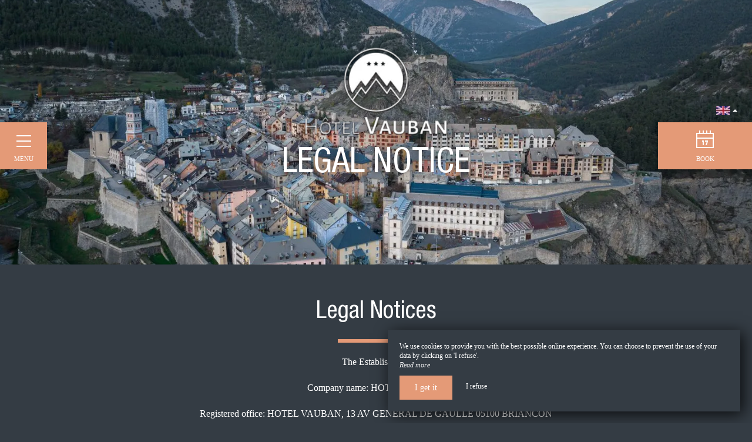

--- FILE ---
content_type: text/html; charset=UTF-8
request_url: https://www.hotel-vauban-briancon.com/en/mentions-legales
body_size: 13479
content:
<!DOCTYPE html>
<!--
            ..-:/+++++/+////+/+++++/:-..
      .-/+o+:-*'                  '*-:/oo/:.
   ./oo/-'     ..:/+oossssssso+/:..     './oo/.
 -os+'      .+yhy+:-'        '.:/shyo-      .::'
:ys-      'smh:'
sy+       +dds++++++++++++++++++++++oss:  -----:::
yys*                               -smd-  '''''syy
yyyo-       .oyy+:....      ....:+shy/'      .oyyy
oyyyyo:..     '.:+oooooooooooooo+:-'      .-+syyys
+yyyyyyso+:...        ''''''        ...-/osyyyyyy+
:yyyyyyyyyyysso+//:---......---://+oosso/+yyyyyyy:
'yyyyyyyyyyyyyyyyyyyyyyyyyyyyyyyyyyyyyy:'/yyyyyyy'
 oyyyyyyyyyyyyyyyyyyyyyyyyyyyyyyyyyyyyy:'+yyyyyyo
 .yyyyyyyyyyyyyyyyyyyyyyyyyyyyyyyyyyyyy:.:+yyyys.
  -syyyyyyyyyyyyyyyyyyyyyyyyyyyyyyyyyy:...:yyys.
   ':oyhyyyyyyyyyyyyyyyyyyyyyyyyyyyyyy/-./sys:'
      '-/oyyyyyyyyyyyyyyyyyyyyyyyyyyyyy+./:.
           '.-:/+oossyyyyyyyyyssoo+/:-.'
--><html lang="en">
<head>
	<meta charset="utf-8">
	<meta name="referrer" content="strict-origin-when-cross-origin">
	<meta name="viewport" content="width=device-width, initial-scale=1.0, maximum-scale=1.0">
			<title>Legal Notice</title>
	
		<meta name="language" content="en">

	<link rel="preconnect" href="//fonts.gstatic.com/" crossorigin="anonymous">
	
	

	<link rel="icon" href="/favicon.ico" type="image/x-icon">



<link rel="preload" as="script" href="/js/manifest.js?id=e78a476776ddaf75b044bb324b20f279"/>
<link rel="preload" as="script" href="/js/vendor.js?id=6dfbd57fa4324b59d7104027273be4bf"/>
<link rel="preload" as="script" href="/js/app.js?id=ffebb4f9c655dbd790745bb28f4caaeb"/>
<link rel="preconnect" href="//neo.my-groom-service.com" crossorigin="anonymous">











	<link rel="preload" as="style" href="/css/vendor.css?id=c5436bfd8d1c74dde8570ac90b94bb73"/>
	<link rel="stylesheet" href="/css/vendor.css?id=c5436bfd8d1c74dde8570ac90b94bb73">
	<link rel="preconnect" href="//fonts.my-groom-service.com" crossorigin="anonymous">
	
	<link
			rel="preload"
			href="/css/fonts.css?id=2f27cfefdbe5c7c93357dee72ea94183"
			as="style"
			onload="this.onload=null;this.rel='stylesheet'"
	/>
	<noscript>
		<link rel="stylesheet" href="/css/fonts.css?id=2f27cfefdbe5c7c93357dee72ea94183"/>
	</noscript>
<link rel="preload" as="style" href="/css/app.css?id=2f7da84d293624f910d680919cd5cb30"/>
<link rel="stylesheet" href="/css/app.css?id=2f7da84d293624f910d680919cd5cb30">

<link rel="canonical" href="https://www.hotel-vauban-briancon.com/mentions-legales"/>


	
	
	<link rel="alternate" hreflang="x-default"
	      href="https://www.hotel-vauban-briancon.com/mentions-legales"/>
	<link rel="alternate" hreflang="fr"
	      href="https://www.hotel-vauban-briancon.com/mentions-legales"/>

	
									<link rel="alternate" hreflang="en"
			      href="https://www.hotel-vauban-briancon.com/en/mentions-legales"/>
														<link rel="alternate" hreflang="it"
			      href="https://www.hotel-vauban-briancon.com/it/mentions-legales"/>
			
<script>
	window.Laravel = {"csrfToken":"t7umhzQduY4tPMdnBbhiC1DfpYrDAjtv0LujN2W3"};
</script>
<meta property="og:image" content="https://www.hotel-vauban-briancon.com/imagecache/fullwidth/notfound.jpg"/>
<meta property="og:image:type" content="image/jpg"/>
<meta property="og:image:width" content="1920"/>
<meta property="og:image:height" content="1080"/>
<meta property="og:type" content="website"/>
<meta property="og:url" content="https://www.hotel-vauban-briancon.com"/>
<meta property="og:title" content="Hôtel Vauban Briançon"/>
<meta property="og:locale" content="en">
</head>
<body>
<span id="scroll-top"></span>
	<div class="navbar">
		<div class="container-fluid">
			<div id="navbar-close" onclick="openCloseNav()">
				<div class="menu-burger" id="menu-toggle"><i></i></div>
				<div class="menu-text">Menu</div>
			</div>
							<div id="mobile-topbar" class="visible-xs ">
							<a href="/">
					<div class="mobile-logo">
						<div class="img-responsive brand-logo"></div>
					</div>
				</a>
			</div>

			<!-- Collect the nav links, forms, and other content for toggling -->
			<nav class="collapse navbar-collapse"
			     style=""
			     id="navbar">
				<a href="/" class="navbar-logo">
					<div class="img-responsive brand-logo"></div>
				</a>
				<ul class="nav navbar-nav">
																	
																				<li >
								<a href="/en" title="Home"
								   target="_self"
								   rel="">
									Home
								</a>
							</li>
																							
																				<li class="dropdown ">
								<a role="button"
								   aria-haspopup="true"
								   aria-expanded="false"
								   class="dropdown-toggle"
								   id="dropdownMenu_9"
								   data-toggle="dropdown"
								   href="#"
								   title="Discover the hotel">
									Discover the hotel&nbsp;
									<span class="dropdown-icon">
										<svg xmlns="http://www.w3.org/2000/svg"
										     xmlns:xlink="http://www.w3.org/1999/xlink" width="9px" height="6px">
											<image x="0px" y="0px" width="9px" height="6px"
											       xlink:href="[data-uri]"/>
										</svg>
									</span>
								</a>
								<ul class="dropdown-menu"
								    aria-labelledby="dropdownMenu_9">
																													<li >
											<a href="/en/hotel" title="Presentation &amp; services"
											   target="_self"
											   rel="">
												Presentation &amp; services
											</a>
										</li>
																													<li >
											<a href="/en/bar" title="Lounge bar"
											   target="_self"
											   rel="">
												Lounge bar
											</a>
										</li>
																													<li >
											<a href="/en/offers" title="Special offers"
											   target="_self"
											   rel="">
												Special offers
											</a>
										</li>
																													<li >
											<a href="/en/group" title="Group organization"
											   target="_self"
											   rel="">
												Group organization
											</a>
										</li>
																	</ul>
							</li>
																							
																				<li >
								<a href="/en/bedrooms" title="Our rooms and suites"
								   target="_self"
								   rel="">
									Our rooms and suites
								</a>
							</li>
																							
																				<li >
								<a href="/en/prices" title="Prices"
								   target="_self"
								   rel="">
									Prices
								</a>
							</li>
																							
																				<li >
								<a href="/en/gallery" title="Vauban in pictures"
								   target="_self"
								   rel="">
									Vauban in pictures
								</a>
							</li>
																							
																				<li class="dropdown ">
								<a role="button"
								   aria-haspopup="true"
								   aria-expanded="false"
								   class="dropdown-toggle"
								   id="dropdownMenu_11"
								   data-toggle="dropdown"
								   href="#"
								   title="Discover the region">
									Discover the region&nbsp;
									<span class="dropdown-icon">
										<svg xmlns="http://www.w3.org/2000/svg"
										     xmlns:xlink="http://www.w3.org/1999/xlink" width="9px" height="6px">
											<image x="0px" y="0px" width="9px" height="6px"
											       xlink:href="[data-uri]"/>
										</svg>
									</span>
								</a>
								<ul class="dropdown-menu"
								    aria-labelledby="dropdownMenu_11">
																													<li >
											<a href="/en/summer" title="Summer season"
											   target="_self"
											   rel="">
												Summer season
											</a>
										</li>
																													<li >
											<a href="/winter" title="Winter season"
											   target="_self"
											   rel="">
												Winter season
											</a>
										</li>
																	</ul>
							</li>
																							
																				<li >
								<a href="/en/contact" title="Contact Us"
								   target="_self"
								   rel="">
									Contact Us
								</a>
							</li>
															</ul>
				<div class="collapse-footer">
					
											<a href=" https://www.facebook.com/profile.php?id=61560797074625" target="_blank" rel="noopener noreferrer">
							<div class="collapse-footer-el facebook">
								<i class="fa fa-2x fa-facebook" aria-hidden="true"></i>
							</div>
						</a>
										
											<a href="https://www.instagram.com/hotel_vauban_briancon/" target="_blank" rel="noopener noreferrer">
							<div class="collapse-footer-el instagram">
								<i class="fa fa-2x fa-instagram" aria-hidden="true"></i>
							</div>
						</a>
										
										
										
											<a href="tel:0492211211" target="_blank" rel="noopener noreferrer">
							<div class="collapse-footer-el phone">
								<i class="fa fa-2x fa-phone" aria-hidden="true"></i>
							</div>
						</a>
										
										
					<div class="collapse-footer-el langpicker dropup">
												<button class="btn btn-link dropdown-toggle"
						        type="button"
						        id="dropdownMenuLang"
						        data-toggle="dropdown"
						        aria-haspopup="true"
						        aria-expanded="false">
							<img src="/imagecache/blurry/flags/en.jpg" alt="en" width="24" height="16">
							<span class="caret"></span>
						</button>
						<ul class="dropdown-menu" aria-labelledby="dropdownMenuLang">
							<li class="lang-element">
			<a rel=&quot;alternate&quot; hreflang="fr" href="http://www.hotel-vauban-briancon.com/fr/mentions-legales">
				<img src="/imagecache/blurry/flags/fr.jpg" alt="fr" width="24" height="16">
			</a>
		</li>
						<li class="lang-element">
			<a rel=&quot;alternate&quot; hreflang="it" href="http://www.hotel-vauban-briancon.com/it/mentions-legales">
				<img src="/imagecache/blurry/flags/it.jpg" alt="it" width="24" height="16">
			</a>
		</li>
							</ul>
					</div>
				</div>
			</nav>
		</div><!-- /.container-fluid -->
												<div id="navbar-resa" onclick="showModalResa()">
					<div class="navbar-resa-icon">
						<svg xmlns="http://www.w3.org/2000/svg" xmlns:xlink="http://www.w3.org/1999/xlink"
						     width="30px" height="30px">
							<path fill-rule="evenodd"
							      d="M-0.000,29.995 L-0.000,3.997 L5.000,3.997 L5.000,-0.004 L7.000,-0.004 L7.000,3.997 L11.000,3.997 L11.000,-0.004 L13.000,-0.004 L13.000,3.997 L17.000,3.997 L17.000,-0.004 L19.000,-0.004 L19.000,3.997 L23.000,3.997 L23.000,-0.004 L25.000,-0.004 L25.000,3.997 L30.000,3.997 L30.000,29.995 L-0.000,29.995 ZM28.000,5.996 L2.000,5.996 L2.000,11.996 L28.000,11.996 L28.000,5.996 ZM28.000,13.996 L2.000,13.996 L2.000,27.996 L28.000,27.996 L28.000,13.996 ZM13.000,16.996 L13.000,24.996 L11.000,24.996 L11.000,18.996 L10.000,18.996 L10.000,16.996 L12.000,16.996 L13.000,16.996 ZM20.000,18.996 L18.000,24.996 L16.000,24.996 L18.000,18.996 L15.000,18.996 L15.000,16.996 L20.000,16.996 L20.000,18.996 Z"/>
						</svg>
					</div>
					<div class="navbar-resa-text">Book</div>
				</div>
					
		<div id="langpicker" class="hidden-xs dropup">
						<button class="btn btn-link dropdown-toggle" type="button" id="dropdownMenuLangMobile"
			        data-toggle="dropdown"
			        aria-haspopup="true" aria-expanded="false">
				<img src="/imagecache/blurry/flags/en.jpg" alt="en" width="24" height="16">
				<span class="caret"></span>
			</button>
			<ul class="dropdown-menu" aria-labelledby="dropdownMenuLangMobile">
				<li class="lang-element">
			<a rel=&quot;alternate&quot; hreflang="fr" href="http://www.hotel-vauban-briancon.com/fr/mentions-legales">
				<img src="/imagecache/blurry/flags/fr.jpg" alt="fr" width="24" height="16">
			</a>
		</li>
						<li class="lang-element">
			<a rel=&quot;alternate&quot; hreflang="it" href="http://www.hotel-vauban-briancon.com/it/mentions-legales">
				<img src="/imagecache/blurry/flags/it.jpg" alt="it" width="24" height="16">
			</a>
		</li>
				</ul>
		</div>

				
	</div>
	<div id="resa-modal" class="modal fade resa-modal" tabindex="-1" role="dialog">
		<div class="modal-dialog">
		<div class="modal-content">
			<div class="modal-body">
									<div class="blurry-background-loader" id="blurry-resa-imagebg-1">
	<blurry-background-loader
			src="hotel-vauban-briancon-2.jpg"
			bg-class="resa-bg-content">
					
			</blurry-background-loader>
</div>								<div class="modal-close" data-dismiss="modal">
					<svg xmlns="http://www.w3.org/2000/svg" xmlns:xlink="http://www.w3.org/1999/xlink"
					     width="64px" height="64px">
						<image x="0px" y="0px" width="64px" height="64px"
						       xlink:href="[data-uri]"/>
						<image x="20px" y="21px" width="24px" height="23px"
						       xlink:href="[data-uri]"/>
					</svg>
				</div>
				<div class="container">
					<div class="row">
						<div class="col-xs-12">
							<div class="text-module">
																	<div class="title">
																					Reservation
																															<div class="subtitle hidden-xs">Secure booking</div>
																			</div>
																<hr class="hr-text"/>
																	<p class="hidden-xs">We use secure transmission to guarantee your reservation. Payment will be made on site at the end of your stay. Encrypted storage to protect your personal information. You will receive an e-mail with information about your reservation at the address indicated.</p>
															</div>
							
						</div>
						
												<div class="col-xs-12 col-sm-10 col-sm-push-1 col-md-10 col-md-push-1 form-container">
							
															<div id="booking-engine-2" class="booking-engine">
																			<form method="POST" action="/reservation" target="_self"  rel="">

	
	<input type="hidden" name="id_moteur_resa" value=2 />

	<div class="row">
		<input type="hidden" name="_token" value="t7umhzQduY4tPMdnBbhiC1DfpYrDAjtv0LujN2W3" autocomplete="off">
		<div class="col-xs-12">
			<div class="row">
				<div class="col-xs-12 mgs-resa" id="mgs-resa">
					<mgs-resa
							:bookingenginesource="'https://neo.my-groom-service.com'"
							:slugneo="'vaubanbriancon2'"
							:idmoteurresaneo="'2'"

							:strings="{&quot;sc&quot;:{&quot;arrival&quot;:&quot;Arrival&quot;,&quot;departure&quot;:&quot;Departure&quot;,&quot;price_from&quot;:&quot;From&quot;,&quot;siteoff&quot;:&quot;Official Site&quot;,&quot;bestprice&quot;:&quot;Best Price Guarantee&quot;,&quot;pricedirect&quot;:&quot;Show live prices&quot;,&quot;tooltip_noarrival&quot;:&quot;Arrival not possible this day&quot;,&quot;tooltip_nodeparture&quot;:&quot;Departure not possible this day&quot;,&quot;tooltip_bestprice&quot;:&quot;Best price of the month&quot;,&quot;tooltip_availability&quot;:&quot;Last availabilities at this price&quot;,&quot;tooltip_minstay_p1&quot;:&quot;Applicable for a stay of at least&quot;,&quot;tooltip_minstay_p2&quot;:&quot;night(s)&quot;,&quot;tooltip_minstay_error&quot;:&quot;Stay too short...&quot;,&quot;tooltip_departure_select&quot;:&quot;Departure date?&quot;,&quot;tooltip_new_arrival_select&quot;:&quot;New arrival date&quot;,&quot;tooltip_same_as_arrival&quot;:&quot;The departure date must be different from the arrival date&quot;,&quot;legend_bestprice&quot;:&quot;Cheapest this month&quot;,&quot;legend_availability&quot;:&quot;Last availabilities at this price&quot;,&quot;legend_minstay&quot;:&quot;Applicable according to a minimum stay duration&quot;,&quot;legend_description&quot;:&quot;Best available rates per day, all accommodations combined&quot;,&quot;legend_description_detail&quot;:&quot;Best available rates per day, for the selected accommodation&quot;,&quot;legend_error&quot;:&quot;An error occurred while retrieving data, the price preview is incomplete.&quot;},&quot;mgs&quot;:{&quot;hebergement&quot;:&quot;Accommodation&quot;,&quot;adult&quot;:&quot;Adult&quot;,&quot;adults&quot;:&quot;Adults&quot;,&quot;child&quot;:&quot;Child&quot;,&quot;children&quot;:&quot;Children&quot;,&quot;infant&quot;:&quot;Baby&quot;,&quot;infants&quot;:&quot;Babies&quot;,&quot;until&quot;:&quot;Until&quot;,&quot;years&quot;:&quot;years old&quot;,&quot;addroom&quot;:&quot;Add an accommodation&quot;,&quot;deleteroom&quot;:&quot;Remove&quot;}}"
					></mgs-resa>
				</div>
				<div class="col-xs-12 col-sm-6 col-sm-push-3">
					<button class="btn btn-block btn-primary">
													Book											</button>
				</div>
			</div>
		</div>
	</div>
</form>
																	</div>
													</div>
						
						
						
					</div><!--/row-->
				</div> <!--/container-->
			</div>
		</div>
	</div>
</div>
<script>
	function showModalResa(chambre) {
		const jQueryG3 = jQuery.noConflict()
		if (chambre) {
			var selectchambre = document.getElementById('resa-chambre-select')
			if (selectchambre) {
				selectchambre.value = chambre
			}
		}
		var resamodal = document.getElementById('resa-modal')
		jQueryG3(resamodal).modal('show')
	}
</script>
	<script>
		//if element has class or not
		var hasClass = function hasClass(element, cls) {
			return (' ' + element.className + ' ').indexOf(' ' + cls + ' ') > -1
		}

		let scrollPosModal = 0

		function openNav() {
			const jQueryG3 = jQuery.noConflict()
			document.getElementById('menu-toggle').className += ' menu-burger--is-active'
			document.getElementById('navbar').className += ' open'
			var header = document.getElementsByTagName('article')[0]
			var closeOnNextClick = function () {
				closeNav()
				this.removeEventListener('click', closeOnNextClick)
			}
			header.addEventListener('click', closeOnNextClick)

			// Stop the scroll when sidenavbar is opened
			scrollPosModal = jQueryG3(document).scrollTop()
			jQueryG3('body').css({
				top: -scrollPosModal,
				overflow: 'hidden'
			})
		}

		function closeNav() {
			const jQueryG3 = jQuery.noConflict()
			document.getElementById('menu-toggle').classList.remove('menu-burger--is-active')
			document.getElementById('navbar').classList.remove('open')

			// Start the scroll again when sidenavbar is closed
			jQueryG3('body').css({
				top: scrollPosModal,
				position: '',
				overflow: ''
			})
			jQueryG3(document).scrollTop(scrollPosModal)
		}

		function openCloseNav() {
			var sidenav = document.getElementById('menu-toggle'),
				mobilelogo = document.getElementById('mobile-topbar')
			if (hasClass(sidenav, 'menu-burger--is-active')) {
				closeNav()
			} else {
				openNav()
				if (!hasClass(mobilelogo, 'displayed')) {
					mobilelogo.className += ' displayed'
				}
			}
		}
	</script>
<main>
	    <article>
	
	<header>
		<div class="header">
		<div class="blurry-background-loader" id="blurry-header">
	<blurry-background-loader
			src="97b0c91be6e85d7c258cee4c7f30be86.jpg"
			bg-class="bg">
					<a href='/'>
				<div class='header-logo'></div>
			</a>
			<h1 class='header-container' id='title'>
				<div class='header-title'>Legal Notice</div>
				<div class='header-subtitle'></div>
			</h1>
			</blurry-background-loader>
</div>	</div>
	</header>

			<section>
			<div class="container">
				<div class="text-module">
					<h1>Legal Notices
							<span class="subtitle"></span>
					</h1>
	
	<hr class="hr-text"/>
	
			<p>The Establishment<br><br>Company name: HOTEL VAUBAN<br><br>Registered office: HOTEL VAUBAN, 13 AV GENERAL DE GAULLE 05100 BRIANCON <br><br>RCS: 90540640100018<br><br>Legal form: SASU Simplified joint-stock company with a single shareholder<br><br>Intra-community VAT number: FR92905406401<br><br>Hosting<br>The Site is hosted on the servers of OVH <br>SAS with capital of €500,000 <br>Registered office: 2 rue Kellermann - 59100 Roubaix - France <br>RCS Roubaix in Tourcoing 424 761 419 00011 <br>Telephone number: 08 203 203 63 - 0.118 €/min<br><br><br>Editorial content<br><br>The Site offers editorial content (hotel, rooms, etc.) for documentary purposes only and for informational purposes. This content should be taken as food for thought. Users are invited by the Publisher to use this information with a critical mind and discernment.<br><br><br>Hypertext links to third-party sites<br><br>The Site offers hypertext links to websites published by third parties. The establishment of these links does not imply approval by the publisher of the content of said sites. The Publisher cannot permanently monitor the content of said sites, and therefore cannot guarantee: the accuracy, reliability, relevance, updating, or completeness of their content; their access and proper technical functioning. Consequently, the Publisher cannot be held liable in the event of a possible dispute between a site referenced on the Site and a User. Only the publishers of the sites referenced on the Site may be held liable.<br><br><br>Protection of privacy and personal data<br><br>The Site collects personal information provided by Users during their visit to the Site. This collection allows: The establishment of general statistics on traffic on the Site; The sending to the email addresses provided by Users of responses, various information or announcements from the Publisher. The collection and processing of personal information on the Internet must be done in compliance with the fundamental rights of individuals. Consequently, the Publisher is committed to a processing policy in accordance with Law No. 2004-575 of June 21, 2004 for confidence in the digital economy. Any user of the Site has the right to access, modify, rectify or delete personal data concerning them. They can exercise these rights by contacting the Publisher at the contact details indicated at the top of the page. To facilitate the exercise of these rights, Users of the Site may unsubscribe by clicking on the unsubscribe hyperlinks in the emails sent. Computers connecting to the Site's servers receive on their hard drive one or more very small text files commonly called "Cookies". Cookies record information relating to navigation on the Site carried out from the computer on which the "cookie" is stored (the pages consulted, the date and time of consultation, etc.). They make it possible to identify successive visits made from the same computer. People connected to the Site are free to oppose the recording of "cookies". To do so, they can use the corresponding functionalities on their browser. However, the Publisher draws Users' attention to the fact that, in such a case, access to certain services on the Site may be impaired or even impossible.<br><br><br>Security of exchanges<br><br>The Publisher undertakes to take all legal and technical measures to secure exchanges. As such, the Publisher undertakes an obligation of means to block data diversions and to comply with applicable regulations. Nevertheless, Users of the Site are aware of the technical characteristics of the Internet network and the associated risks. Consequently, the Publisher cannot guarantee its Users that the data exchanged via the services offered by the Site will not be fraudulently collected by third parties.<br><br><br>Intellectual property rights<br><br>The Publisher holds rights concerning certain data protected by the Intellectual Property Code. This is particularly the case for its trademark(s), its graphic charter, and its database. Consequently, their offline or online exploitation, free of charge or for a fee, of all or part of this data without the express consent of the Publisher is prohibited.<br><br><br>Availability of services<br><br>The Publisher has an obligation of means in terms of service accessibility and sets up the necessary structures to make the Site accessible 7 days a week and 24 hours a day. However, the Publisher may suspend access without notice, in particular for reasons of maintenance and upgrades. The Publisher is in no way responsible for any possible damages that may result for the User or any third party. The Publisher may at any time remove all or part of its Services or modify their content, in particular for technical reasons, and this without notice. The Publisher reserves the right to refuse, unilaterally and without prior notification, to any User access to all or part of the Site. Such a decision could be taken in particular in the event of non-compliance with the terms of this text by a User.<br><br><br>Mediator in case of disputes<br>After contacting the after-sales service and in the absence of a satisfactory response or in the absence of a response within 60 days, the customer can contact the Tourism and Travel Mediator free of charge. The contact details and referral procedures are available on the website: https://cm2c.net<br><br>Address of the Consumer Mediation<br>Consumer Mediation Center of Justice Conciliators<br>49 Rue de Ponthieu<br>75008 Paris<br><br>Telephone canvassing<br>You can register on the Bloctel telephone canvassing opt-out list from the website https://conso.bloctel.fr</p>
<p>Customer reviews</p>
<p>The reviews presented on this site are not collected directly by the hotel Vauban.<br>They are extracted from third-party platforms (such as Tripadvisor and Google Reviews).</p>
<p>The collection, publication, and moderation of these reviews are governed exclusively by the general terms of use of these platforms. [Name of establishment] is not involved in their processing and cannot guarantee their authenticity or completeness.</p>
<p>To view all reviews and their processing terms, we invite you to go directly to the relevant sites:</p>
<ul>
<li><a href="https://www.tripadvisor.fr/Hotel_Review-g219218-d971174-Reviews-Hotel_Vauban-Briancon_Hautes_Alpes_Provence_Alpes_Cote_d_Azur.html" target="_blank">Tripadvisor</a>&nbsp;</li>
<li><a href="https://www.google.com/maps/place/H%C3%B4tel+VAUBAN/@44.8950393,6.630696,17z/data=!4m11!3m10!1s0x4789e48ef448656d:0x5bd1d08 9cd836ef4!5m2!4m1!1i2!8m2!3d44.8950355!4d6.6332709!9m1!1b1!16s%2Fg%2F1tfq837m?entry=ttu&g_ep=EgoyMDI1MDkyMi4wIKXMDSoASAFQAw%3D%3D" target="_blank">Google Reviews</a> <br></li>
</ul>
<p>Applicable law<br><br>The This text is subject to French law. The Publisher reserves the right to amend its terms, conditions, and warnings at any time.<br></p>
					</div>
			</div>
		</section>
	</article>

</main>
	<footer>
		<div class="footer">
			<div class="grid-bg">
				<div class="grid" id="grid-footer">
					<div class="grid-sizer"></div>
					<a href="contact">
						<div class="grid-item grid-height-2 grid-width-2 grid-item-maps">
							<div class="map-bg">
								<div class="marker">
									<div class="pin"></div>
									<div class="pin-effect"></div>
								</div>
							</div>
						</div>
					</a>
										<div class="grid-item grid-height-1 grid-width-2 grid-item-coord">
						<div class="col-sm-12 footer-logo-container">
	<div class="brand-logo-footer footer-logo"></div>
</div>
<div class="footer-coord">
			<div class="footer-tel1">
			<div class="picto">
				<svg xmlns="http://www.w3.org/2000/svg" xmlns:xlink="http://www.w3.org/1999/xlink"
				     width="18px" height="17px">
					<image x="0px" y="0px" width="18px" height="17px"
					       xlink:href="[data-uri]"/>
				</svg>
			</div>
			<div class="content">
				<a href="tel:0492211211">
					04 92 21 12 11
				</a>
			</div>
		</div>
					<div class="footer-mail">
			<div class="picto">
				<svg xmlns="http://www.w3.org/2000/svg" xmlns:xlink="http://www.w3.org/1999/xlink"
				     width="18px" height="12px">
					<image x="0px" y="0px" width="18px" height="12px"
					       xlink:href="[data-uri]"/>
				</svg>
			</div>
			<div class="content">
				<script type="text/javascript" language="javascript">coded = "Yz2FjYF@XzFbW-JjVcj2-cEKj2Yz2.Yze" 
		cipher = "7NlMQZyv3He9CFcqfiShDUVo6P2xGjgBEp0WsOAmJItbw51Y4RKuXd8nzkaTLr" 
		shift=coded.length
		link=""
		for (i=0; i<coded.length; i++){
		    if (cipher.indexOf(coded.charAt(i))==-1){
		        ltr=coded.charAt(i)
		        link+=(ltr)
		    }
		    else {
		        ltr = (cipher.indexOf(coded.charAt(i))-shift+cipher.length) % cipher.length
		        link+=(cipher.charAt(ltr))
		    }               
		}document.write("<a href=\'mailto:"+link+"\'>"+link+"</a>")</script>
		<noscript><p>Activate Javascript</p></noscript>
			</div>
		</div>
					<div class="footer-address">
			<div class="picto">
				<svg xmlns="http://www.w3.org/2000/svg" xmlns:xlink="http://www.w3.org/1999/xlink"
				     width="12px" height="18px">
					<image x="0px" y="0px" width="12px" height="18px"
					       xlink:href="[data-uri]"/>
				</svg>
			</div>
			<div class="content"><a href="https://www.google.fr/maps/place/Hôtel+VAUBAN+Briançon+Serre+Chevalier/@44.8950393,6.6310822,17z/data=!3m1!4b1!4m8!3m7!1s0x4789e48ef448656d:0x5bd1d089cd836ef4!5m2!4m1!1i2!8m2!3d44.8950379!4d6.6332771?" target="_blank" rel="noopener noreferrer">13 Avenue du Général de Gaulle, 05100 Briancon</a></div>
		</div>
	</div>
					</div>
																									<a href=" https://www.facebook.com/profile.php?id=61560797074625" target="_blank" rel="noopener noreferrer">
								<div class="grid-item grid-height-1 grid-width-1 grid-item-social">
									<div class='text-container'>
										<div class='text-1'>Follow us on</div>
										<div class='text-2'>Facebook</div>
									</div>
									<div class="icon">
										<svg xmlns="http://www.w3.org/2000/svg" viewBox="0 0 24 24">
	<path d="M12 0c-6.627 0-12 5.373-12 12s5.373 12 12 12 12-5.373 12-12-5.373-12-12-12zm3 8h-1.35c-.538 0-.65.221-.65.778v1.222h2l-.209 2h-1.791v7h-3v-7h-2v-2h2v-2.308c0-1.769.931-2.692 3.029-2.692h1.971v3z"/>
</svg>									</div>
								</div>
							</a>
																				<a href="https://www.instagram.com/hotel_vauban_briancon/" target="_blank" rel="noopener noreferrer">
								<div class="grid-item grid-height-1 grid-width-1 grid-item-social">
									<div class='text-container'>
										<div class='text-1'>Follow us on</div>
										<div class='text-2'>Instagram</div>
									</div>
									<div class="icon">
										<svg xmlns="http://www.w3.org/2000/svg" viewBox="0 0 24 24">
	<path d="M14.829 6.302c-.738-.034-.96-.04-2.829-.04s-2.09.007-2.828.04c-1.899.087-2.783.986-2.87 2.87-.033.738-.041.959-.041 2.828s.008 2.09.041 2.829c.087 1.879.967 2.783 2.87 2.87.737.033.959.041 2.828.041 1.87 0 2.091-.007 2.829-.041 1.899-.086 2.782-.988 2.87-2.87.033-.738.04-.96.04-2.829s-.007-2.09-.04-2.828c-.088-1.883-.973-2.783-2.87-2.87zm-2.829 9.293c-1.985 0-3.595-1.609-3.595-3.595 0-1.985 1.61-3.594 3.595-3.594s3.595 1.609 3.595 3.594c0 1.985-1.61 3.595-3.595 3.595zm3.737-6.491c-.464 0-.84-.376-.84-.84 0-.464.376-.84.84-.84.464 0 .84.376.84.84 0 .463-.376.84-.84.84zm-1.404 2.896c0 1.289-1.045 2.333-2.333 2.333s-2.333-1.044-2.333-2.333c0-1.289 1.045-2.333 2.333-2.333s2.333 1.044 2.333 2.333zm-2.333-12c-6.627 0-12 5.373-12 12s5.373 12 12 12 12-5.373 12-12-5.373-12-12-12zm6.958 14.886c-.115 2.545-1.532 3.955-4.071 4.072-.747.034-.986.042-2.887.042s-2.139-.008-2.886-.042c-2.544-.117-3.955-1.529-4.072-4.072-.034-.746-.042-.985-.042-2.886 0-1.901.008-2.139.042-2.886.117-2.544 1.529-3.955 4.072-4.071.747-.035.985-.043 2.886-.043s2.14.008 2.887.043c2.545.117 3.957 1.532 4.071 4.071.034.747.042.985.042 2.886 0 1.901-.008 2.14-.042 2.886z"/>
</svg>									</div>
								</div>
							</a>
											
																								<div class="grid-item grid-height-1 grid-width-1 grid-item-resa" onclick="showModalResa()">
								<div class='text-container'>
									<div class='text-1'>Make a</div>
									<div class='text-2'>Booking</div>
								</div>
								<div class="icon">
									<svg xmlns="http://www.w3.org/2000/svg" xmlns:xlink="http://www.w3.org/1999/xlink"
									     width="208px" height="40px">
										<image x="0px" y="0px" width="208px" height="40px"
										       xlink:href="[data-uri]"/>
									</svg>
								</div>
								<div class="text-icon">Book</div>
							</div>
																						<div class="grid-item grid-height-1 grid-width-1 grid-item-imagebg">
															<a href="gallery"
								   title="Gallery">
									
									<div class="blurry-background-loader" id="blurry-footer-imagebg">
	<blurry-background-loader
			src="vaubanbriancon2-3-20.jpg"
			bg-class="bg">
					<div class="text-container">
												<div class="text-1">
																											
																									</div>
												<div class="text-2">
																											Gallery
																									</div>
											</div>
			</blurry-background-loader>
</div>																	</a>
													</div>
									</div>
			</div>
		</div>
		<div class="mgs-footer">
	<div class="col-xs-12 mgs-content">
		© 2026 | Hôtel Vauban Briançon |
		<a href="https://www.hotel-vauban-briancon.com/en/mentions-legales">Legal Notice</a> |
		<a href="https://www.hotel-vauban-briancon.com/en/sitemap">Site Map</a>
	</div>
	<div class="col-xs-12 mgs-desc">
		
					Communication pour hôtel 
			</div>
	<div class="col-xs-12 mgs-logo">
			<img class="img-responsive" alt="Logo My Groom Service"
			 	 width="150" height="36"
			     src="/imagecache/logo/logo_white.png"/>
	</div>
	<a class="smooth-scroll" href="#scroll-top">
		<div class="mgs-top-btn">
			<div class="glyphicon glyphicon-menu-up"></div>
		</div>
	</a>
</div>
	</footer>

<div class="js-cookie-consent cookie-consent">
	<div class="cookie-consent__message" style="display: none;">
		This site requires the use of cookies to function properly. However, only so-called 'technical' cookies (functionality cookies) which are essential for the proper functioning of the services and their security are used. They cannot be desactivated and do not require your consent. The only data collected is intended for Google Analytics: they are anonymous (anonymization which transforms personal data into raw non-identifying data, which can be used without obtaining the consent of the users from which it originates). You can still prevent the use of the latter by clicking on 'I refuse'.
	</div>
	<div class="cookie-consent__message cookie-consent__message_short">
		We use cookies to provide you with the best possible online experience. You can choose to prevent the use of your data by clicking on 'I refuse'.
	</div>
	<div id="cookie-consent__readmore" style="font-style: italic;">
		Read more
	</div>
	<div id="cookie-consent__readless" style="font-style: italic; display: none;">
		Read less
	</div>
	<button class="js-cookie-consent-agree cookie-consent__agree">
		I get it
	</button>
	<div class="js-cookie-consent-refuse cookie-consent__refuse">
		I refuse
	</div>
</div>

	<script>
		window.laravelCookieConsent = (function () {
			const COOKIE_DOMAIN = 'www.hotel-vauban-briancon.com',
				COOKIE_TEXT_CONTENT = "This site requires the use of cookies to function properly. However, only so-called &#039;technical&#039; cookies (functionality cookies) which are essential for the proper functioning of the services and their security are used. They cannot be desactivated and do not require your consent. The only data collected is intended for Google Analytics: they are anonymous (anonymization which transforms personal data into raw non-identifying data, which can be used without obtaining the consent of the users from which it originates). You can still prevent the use of the latter by clicking on &#039;I refuse&#039;.",
				COOKIE_TEXT_REDUCED_LENGTH = 160

			const readmoreButton = document.getElementById('cookie-consent__readmore'),
				readlessButton = document.getElementById('cookie-consent__readless'),
				acceptButtons = document.getElementsByClassName('js-cookie-consent-agree'),
				refuseButtons = document.getElementsByClassName('js-cookie-consent-refuse'),
				messageDiv = document.getElementsByClassName('cookie-consent__message')[0],
				shortMessageDiv = document.getElementsByClassName('cookie-consent__message_short')[0]

			function consentWithCookies() {
				const COOKIE_VALUE = 1
				setCookie('cookie_consent', COOKIE_VALUE, 365)
				
				
								localStorage.setItem('consentGranted', 'true')

				function gtag() {
					window.dataLayer = window.dataLayer || []
					window.dataLayer.push(arguments)
				}

				gtag('consent', 'update', {
					ad_user_data: 'granted',
					ad_personalization: 'granted',
					ad_storage: 'granted',
					analytics_storage: 'granted'
				})
				
				hideCookieDialog()
			}

			function refuseCookies() {
				const COOKIE_VALUE = 0
				setCookie('cookie_consent', COOKIE_VALUE, 365)
				hideCookieDialog()
				location.reload() 
			}

			function cookieExists(name) {
				const cookies = document.cookie.split('; ')
				return cookies.indexOf(name + '=0') !== -1 || cookies.indexOf(name + '=1') !== -1
			}

			function hideCookieDialog() {
				const dialogs = document.getElementsByClassName('js-cookie-consent')

				for (let i = 0; i < dialogs.length; ++i) {
					dialogs[i].style.display = 'none'
				}
			}

			function setCookie(name, value, expirationInDays) {
				const date = new Date()
				date.setTime(date.getTime() + (expirationInDays * 24 * 60 * 60 * 1000))
				document.cookie = name + '=' + value
					+ ';expires=' + date.toUTCString()
					+ ';domain=' + COOKIE_DOMAIN
					+ ';path=/'
					+ ';samesite=lax'
			}

			function readMore() {
				shortMessageDiv.style.display = 'none'
				messageDiv.style.display = 'block'
				readmoreButton.style.display = 'none'
				readlessButton.style.display = 'block'
			}

			function readLess() {
				messageDiv.style.display = 'none'
				shortMessageDiv.style.display = 'block'
				readmoreButton.style.display = 'block'
				readlessButton.style.display = 'none'
			}

			if (cookieExists('cookie_consent')) {
				hideCookieDialog()
			}

			for (let i = 0; i < acceptButtons.length; ++i) {
				acceptButtons[i].addEventListener('click', consentWithCookies)
			}

			for (let i = 0; i < refuseButtons.length; ++i) {
				refuseButtons[i].addEventListener('click', refuseCookies)
			}


			readmoreButton.addEventListener('click', readMore)
			readlessButton.addEventListener('click', readLess)

			return {
				consentWithCookies: consentWithCookies,
				hideCookieDialog: hideCookieDialog,
				refuseCookies: refuseCookies
			}
		})()
	</script>
<script>
	if (window.document.documentMode) {
		// Do IE stuff
		console.info('Internet Explorer detected')
		alert('Internet Explorer n\'est pas supporté, merci d\'utiliser un autre navigateur tel que Google Chrome ou Mozilla Firefox.\n\nInternet Explorer is not compatible, please use Google Chrome or Mozilla Firefox.')
	}
</script>
<script defer src="/js/manifest.js?id=e78a476776ddaf75b044bb324b20f279"></script>
<script defer src="/js/vendor.js?id=6dfbd57fa4324b59d7104027273be4bf"></script>
<script defer src="/js/app.js?id=ffebb4f9c655dbd790745bb28f4caaeb"></script>
<script src="https://copilot.my-groom-service.com/api/widget/6337fc3e-a593-4aa3-a896-0bb8658f9571.js" async></script> <style>#bookingapp .bookingapp-wrapper .container .row a {justify-content: flex-start;}} </style>
<script type="application/ld+json">
{
	"@context": "https://schema.org",
	"@type": "Hotel", 
	"url": "https://www.hotel-vauban-briancon.com",
	"name": "Hôtel Vauban Briançon",
			"logo": "https://www.hotel-vauban-briancon.com/imagecache/logo/brand_logo.png",
		"address": {
		"@type": "PostalAddress",
		
		"addressLocality": "Briancon",
		"postalCode": "05100",
		"streetAddress": "13 Avenue du Général de Gaulle,",
		"url": "https://www.hotel-vauban-briancon.com"
	},
	"telephone": "04 92 21 12 11",
	"email": "contact@hotel-vauban-briancon.com",
	"latitude": "44.895233",
    "longitude": "6.63329",
    "hasMap": "https://www.google.fr/maps/place/Hôtel+VAUBAN+Briançon+Serre+Chevalier/@44.8950393,6.6310822,17z/data=!3m1!4b1!4m8!3m7!1s0x4789e48ef448656d:0x5bd1d089cd836ef4!5m2!4m1!1i2!8m2!3d44.8950379!4d6.6332771?",
    "availableLanguage": [{"@type":"Language","name":"English"},{"@type":"Language","name":"French"},{"@type":"Language","name":"Italian"}],
	"image": "https://www.hotel-vauban-briancon.com/imagecache/fullwidth/notfound.jpg"
	
			,"sameAs": [" https://www.facebook.com/profile.php?id=61560797074625","https://www.instagram.com/hotel_vauban_briancon/"]
			}
</script>
<!-- Google Tag Manager -->
		<script>(function (w, d, s, l, i) {
				w[l] = w[l] || []

				function gtag() {
					w[l].push(arguments)
				}

								
				
				gtag('consent', 'default', {
					'ad_user_data': 'denied',
					'ad_personalization': 'denied',
					'ad_storage': 'denied',
					'analytics_storage': 'denied',
					'wait_for_update': 500
				})
				
				w[l].push({
					'gtm.start':
						new Date().getTime(), event: 'gtm.js'
				})
				var f = d.getElementsByTagName(s)[0],
					j = d.createElement(s), dl = l != 'dataLayer' ? '&l=' + l : ''
				j.async = true
				j.src =
					'https://www.googletagmanager.com/gtm.js?id=' + i + dl
				f.parentNode.insertBefore(j, f)
			})(window, document, 'script', 'dataLayer', 'GTM-WCXTFPG')</script>
		<!-- End Google Tag Manager -->
		<!-- Google Tag Manager (noscript) -->
		<noscript>
			<iframe src="https://www.googletagmanager.com/ns.html?id=GTM-WCXTFPG"
			        height="0" width="0" style="display:none;visibility:hidden"></iframe>
		</noscript>
		<!-- End Google Tag Manager (noscript) -->
	</body>
</html>


--- FILE ---
content_type: text/css
request_url: https://www.hotel-vauban-briancon.com/css/fonts.css?id=2f27cfefdbe5c7c93357dee72ea94183
body_size: 769
content:
@import url(https://fonts.my-groom-service.com/cdn/css/Helvetica_Neue.css);
@import url(https://fonts.googleapis.com/css?family=Open+Sans:300,400,600&display=swap);
@import url(https://fonts.googleapis.com/css?family=Open+Sans+Condensed:300,400,600&display=swap);
@font-face{font-display:swap;font-family:HelveticaNeueLTStd-Blk;font-style:normal;font-weight:400;src:url(/fonts/HelveticaNeueLTStd-Blk.woff2?8fd8e9dcd77e73bedfdd7440c54b9549) format("woff2"),url(/fonts/HelveticaNeueLTStd-Blk.woff?60534395c945bdc8d353c2a85cb2a070) format("woff"),url(/fonts/HelveticaNeueLTStd-Blk.ttf?80effa5f39f3667a578499bb070a06ad) format("truetype")}@font-face{font-display:swap;font-family:HelveticaNeueLTStd-BlkCn;font-style:normal;font-weight:400;src:url(/fonts/HelveticaNeueLTStd-BlkCn.woff2?92002bbc197984dd738e3bcdb10b3172) format("woff2"),url(/fonts/HelveticaNeueLTStd-BlkCn.woff?0070efbe51f7af27c550c458f34ace3b) format("woff"),url(/fonts/HelveticaNeueLTStd-BlkCn.ttf?e71081eac6abbe3b18713f6bfe5b31ba) format("truetype")}@font-face{font-display:swap;font-family:HelveticaNeueLTStd-Cn;font-style:normal;font-weight:400;src:url(/fonts/HelveticaNeueLTStd-Cn.woff2?7b730c93bb0cc2d7ab4bc9664ac0cf63) format("woff2"),url(/fonts/HelveticaNeueLTStd-Cn.woff?b0d7f161bcca8c700f5f1963525cf42d) format("woff"),url(/fonts/HelveticaNeueLTStd-Cn.ttf?83e1eefcf2c63a63ed906f91a33d29e3) format("truetype")}@font-face{font-display:swap;font-family:HelveticaNeueLTStd-Lt;font-style:normal;font-weight:400;src:url(/fonts/HelveticaNeueLTStd-Lt.woff2?cc5bee2b702bbc4957a70225b06638c4) format("woff2"),url(/fonts/HelveticaNeueLTStd-Lt.woff?3cbaa7140dc61abf9f95140ca9a1cdc0) format("woff"),url(/fonts/HelveticaNeueLTStd-Lt.ttf?6b3f2b29e6b3df0a2def4dc8e6b860d8) format("truetype")}@font-face{font-display:swap;font-family:HelveticaNeueLTStd-LtCn;font-style:normal;font-weight:400;src:url(/fonts/HelveticaNeueLTStd-LtCn.woff2?29c9d05e6a08f42412eca3c596a0a5e7) format("woff2"),url(/fonts/HelveticaNeueLTStd-LtCn.woff?de5019a1f1f73e6ead969076c526d667) format("woff"),url(/fonts/HelveticaNeueLTStd-LtCn.ttf?33704c3bb84be4b60349058187a4798f) format("truetype")}@font-face{font-display:swap;font-family:HelveticaNeueLTStd-Md;font-style:normal;font-weight:400;src:url(/fonts/HelveticaNeueLTStd-Md.woff2?80ace2b2dcbce269e431fb9dfc530a7c) format("woff2"),url(/fonts/HelveticaNeueLTStd-Md.woff?a687f7694358a6faef7aa1cdbdd8153b) format("woff"),url(/fonts/HelveticaNeueLTStd-Md.ttf?8f02e315b5686f708012a93189aef595) format("truetype")}@font-face{font-display:swap;font-family:HelveticaNeueLTStd-Roman;font-style:normal;font-weight:400;src:url(/fonts/HelveticaNeueLTStd-Roman.woff2?12d11d9d95c2e2445bd8d7456d7024f7) format("woff2"),url(/fonts/HelveticaNeueLTStd-Roman.woff?e1746fb35beee445e058c9735cccf01d) format("woff"),url(/fonts/HelveticaNeueLTStd-Roman.ttf?eac3c4e94dddc3b8d6557720c0d8d724) format("truetype")}@font-face{font-display:swap;font-family:HelveticaNeueLTStd-Th;font-style:normal;font-weight:400;src:url(/fonts/HelveticaNeueLTStd-Th.woff2?51b53bb18af129ec9d339e222342dad2) format("woff2"),url(/fonts/HelveticaNeueLTStd-Th.woff?e08818f97a596b5325f8770358b9499d) format("woff"),url(/fonts/HelveticaNeueLTStd-Th.ttf?39d8ed5a7ab1a196b303d190564dabf2) format("truetype")}


--- FILE ---
content_type: text/css
request_url: https://www.hotel-vauban-briancon.com/css/app.css?id=2f7da84d293624f910d680919cd5cb30
body_size: 31178
content:
body{-webkit-font-smoothing:antialiased;-moz-osx-font-smoothing:grayscale;background-color:#343c44;color:#fff;font-family:Helvetica Neue;font-size:16px;line-height:1.4}h1,h2,h3,h4,h5,h6{color:#fff;font-family:HelveticaNeueLTStd-Cn,sans-serif}a{color:#e49a77}::-webkit-scrollbar-track{background-color:#f5f5f5}::-webkit-scrollbar{background-color:#343c44;height:5px;width:5px}::-webkit-scrollbar-thumb{background-color:#e49a77}.appear-on-scroll{opacity:0;transform:translateY(30px);transition:all 1s ease-in-out}.appear-on-scroll.appeared{opacity:1;transform:translateY(0)}.img-responsive-vertical{left:50%;position:absolute;top:50%;transform:translate(-50%,-50%)}#accueil-video .modal-btn,#galerie #galerie-modal .modal-btn,#galerie #galerie-modal-video .modal-btn,#module-video .container-video .video-module .modal-btn,#resa-modal .modal-btn,.btn,.chambre-modal .modal-btn,.cookie-consent button{background-color:transparent;border:1px solid #fff;border-radius:0;color:#fff;padding:10px 25px;transition:all .3s ease-in-out}#accueil-video .modal-btn:hover,#galerie #galerie-modal .modal-btn:hover,#galerie #galerie-modal-video .modal-btn:hover,#module-video .container-video .video-module .modal-btn:hover,#resa-modal .modal-btn:hover,.btn:hover,.chambre-modal .modal-btn:hover,.cookie-consent button:hover{background-color:#e49a77;border-color:#e49a77;color:#343c44}#accueil-video #bookingapp .extra div:not([class]) .modal-btn,#bookingapp .extra div:not([class]) #accueil-video .modal-btn,#bookingapp .extra div:not([class]) #galerie #galerie-modal .modal-btn,#bookingapp .extra div:not([class]) #galerie #galerie-modal-video .modal-btn,#bookingapp .extra div:not([class]) #module-video .container-video .video-module .modal-btn,#bookingapp .extra div:not([class]) #resa-modal .modal-btn,#bookingapp .extra div:not([class]) .btn,#bookingapp .extra div:not([class]) .chambre-modal .modal-btn,#bookingapp .extra div:not([class]) .cookie-consent button,#galerie #galerie-modal #bookingapp .extra div:not([class]) .modal-btn,#galerie #galerie-modal-video #bookingapp .extra div:not([class]) .modal-btn,#module-video .container-video .video-module #bookingapp .extra div:not([class]) .modal-btn,#resa-modal #bookingapp .extra div:not([class]) .modal-btn,.btn-primary,.chambre-modal #bookingapp .extra div:not([class]) .modal-btn,.cookie-consent #bookingapp .extra div:not([class]) button,.cookie-consent button{background-color:#e49a77;border-color:#e49a77;color:#fff}#accueil-video #bookingapp .extra div:not([class]) .modal-btn:hover,#bookingapp .extra div:not([class]) #accueil-video .modal-btn:hover,#bookingapp .extra div:not([class]) #galerie #galerie-modal .modal-btn:hover,#bookingapp .extra div:not([class]) #galerie #galerie-modal-video .modal-btn:hover,#bookingapp .extra div:not([class]) #module-video .container-video .video-module .modal-btn:hover,#bookingapp .extra div:not([class]) #resa-modal .modal-btn:hover,#bookingapp .extra div:not([class]) .btn:hover,#bookingapp .extra div:not([class]) .chambre-modal .modal-btn:hover,#bookingapp .extra div:not([class]) .cookie-consent button:hover,#galerie #galerie-modal #bookingapp .extra div:not([class]) .modal-btn:hover,#galerie #galerie-modal-video #bookingapp .extra div:not([class]) .modal-btn:hover,#module-video .container-video .video-module #bookingapp .extra div:not([class]) .modal-btn:hover,#resa-modal #bookingapp .extra div:not([class]) .modal-btn:hover,.btn-primary:hover,.chambre-modal #bookingapp .extra div:not([class]) .modal-btn:hover,.cookie-consent #bookingapp .extra div:not([class]) button:hover,.cookie-consent button:hover{background-color:#dc7a4c;border-color:#dc7a4c}.section-btn{margin:30px 0 20px}.cookie-consent{background:#343c44;bottom:0;color:#fff;font-size:12px;max-width:100vw;padding:2rem;position:fixed;right:0;text-align:left;width:100vw;z-index:9999}@media (min-width:768px){.cookie-consent{bottom:20px;box-shadow:5px 5px 25px rgba(0,0,0,.8);max-width:600px;right:20px}}.cookie-consent button{font-size:14px;margin-top:1rem}.cookie-consent .js-cookie-consent-refuse{color:#fff;display:inline-block;margin-left:20px;padding:15px 0;vertical-align:bottom}.cookie-consent #cookie-consent__readless:hover,.cookie-consent #cookie-consent__readmore:hover,.cookie-consent .js-cookie-consent-refuse:hover{cursor:pointer;text-decoration:underline}.navbar{border:none;left:0;position:absolute;right:0;top:calc(40vh - 80px);z-index:2}.navbar.mobile{top:0}.navbar #navbar-close{left:0;overflow:hidden;width:80px}.navbar #navbar-close:hover .menu-burger{transform:scale(1.2)}@media (min-width:768px){.navbar #navbar-close{animation:slide-in-left 1s ease-in-out}@keyframes slide-in-left{0%{transform:translateX(-110%)}to{transform:translateX(0)}}}.navbar #navbar-close.masked{opacity:0;transform:translateX(-110%)}.navbar #navbar-close.masked.mobile{opacity:1;position:fixed;transform:translateY(0)}.navbar #navbar-close .menu-text{bottom:10px;font-size:11px;left:0;position:absolute;right:0;text-align:center;text-transform:uppercase}@media (max-width:767px){.navbar #navbar-close .menu-text{display:none}}.navbar #navbar-resa,.navbar #navbar-voucher{fill:#fff;overflow:hidden;right:0;width:160px}@media (max-width:767px){.navbar #navbar-resa,.navbar #navbar-voucher{width:80px}}.navbar #navbar-resa.fixed,.navbar #navbar-voucher.fixed{position:fixed}.navbar #navbar-resa .navbar-resa-icon,.navbar #navbar-resa .navbar-voucher-icon,.navbar #navbar-voucher .navbar-resa-icon,.navbar #navbar-voucher .navbar-voucher-icon{left:50%;position:absolute;top:40%;transform:translate(-50%,-50%)}@media (max-width:767px){.navbar #navbar-resa .navbar-resa-icon,.navbar #navbar-resa .navbar-voucher-icon,.navbar #navbar-voucher .navbar-resa-icon,.navbar #navbar-voucher .navbar-voucher-icon{top:50%}}.navbar #navbar-resa .navbar-resa-text,.navbar #navbar-resa .navbar-voucher-text,.navbar #navbar-voucher .navbar-resa-text,.navbar #navbar-voucher .navbar-voucher-text{bottom:10px;font-size:11px;left:0;position:absolute;right:0;text-align:center;text-transform:uppercase}@media (max-width:767px){.navbar #navbar-resa .navbar-resa-text,.navbar #navbar-resa .navbar-voucher-text,.navbar #navbar-voucher .navbar-resa-text,.navbar #navbar-voucher .navbar-voucher-text{display:none}}.navbar #navbar-voucher{background-color:#343c44!important;border:thin solid #e49a77;right:160px;width:80px}@media (max-width:767px){.navbar #navbar-voucher{right:80px;width:70px}}.navbar #navbar-voucher .navbar-voucher-text{color:#e49a77}.navbar #navbar-voucher .navbar-voucher-icon{fill:#e49a77;width:30px}.navbar #navbar-close,.navbar #navbar-resa,.navbar #navbar-voucher{background-color:#e49a77;box-shadow:0 0 15px rgba(0,0,0,.1);color:#fff;height:80px;position:absolute;top:0;transition:all .3s ease-in-out;z-index:3}@media (max-width:767px){.navbar #navbar-close,.navbar #navbar-resa,.navbar #navbar-voucher{height:60px}}.navbar #navbar-close:hover,.navbar #navbar-resa:hover,.navbar #navbar-voucher:hover{cursor:pointer}.navbar #mobile-topbar{background-color:hsla(0,0%,100%,.9);box-shadow:0 0 15px rgba(0,0,0,.1);height:60px;left:80px;position:fixed;right:80px;top:0;transform:translateY(-100%);transition:transform .3s ease-in-out;z-index:3}@media (max-width:767px){.navbar #mobile-topbar{transform:translateY(0)}}.navbar #mobile-topbar.voucher{right:150px}.navbar #mobile-topbar.displayed{transform:translateY(0)}.navbar #mobile-topbar .mobile-logo{height:100%}.navbar #mobile-topbar .mobile-logo .brand-logo{bottom:5px;left:10px;margin:auto;max-height:50px;max-width:calc(100vw - 180px);position:absolute;right:10px;top:5px;width:auto}.navbar #mobile-topbar .mobile-logo .brand-logo.no-resa{margin:0}.navbar #mobile-topbar.stick-to-right{right:0}.navbar #mobile-topbar.stick-to-right .mobile-logo img{right:90px}.navbar #langpicker{position:absolute;right:0;top:-42px}.navbar #langpicker .lang-element a{color:#fff;font-size:13px;padding:8px 20px;text-transform:uppercase}.navbar #langpicker .lang-element a:hover{background:#f1c9b7;color:#f1c9b7;text-decoration:none}#accueil-video .navbar #langpicker .modal-btn,#galerie #galerie-modal .navbar #langpicker .modal-btn,#galerie #galerie-modal-video .navbar #langpicker .modal-btn,#module-video .container-video .video-module .navbar #langpicker .modal-btn,#resa-modal .navbar #langpicker .modal-btn,.chambre-modal .navbar #langpicker .modal-btn,.cookie-consent .navbar #langpicker button,.navbar #langpicker #accueil-video .modal-btn,.navbar #langpicker #galerie #galerie-modal .modal-btn,.navbar #langpicker #galerie #galerie-modal-video .modal-btn,.navbar #langpicker #module-video .container-video .video-module .modal-btn,.navbar #langpicker #resa-modal .modal-btn,.navbar #langpicker .btn,.navbar #langpicker .chambre-modal .modal-btn,.navbar #langpicker .cookie-consent button{border:none}#accueil-video .navbar #langpicker .modal-btn:hover,#galerie #galerie-modal .navbar #langpicker .modal-btn:hover,#galerie #galerie-modal-video .navbar #langpicker .modal-btn:hover,#module-video .container-video .video-module .navbar #langpicker .modal-btn:hover,#resa-modal .navbar #langpicker .modal-btn:hover,.chambre-modal .navbar #langpicker .modal-btn:hover,.cookie-consent .navbar #langpicker button:hover,.navbar #langpicker #accueil-video .modal-btn:hover,.navbar #langpicker #galerie #galerie-modal .modal-btn:hover,.navbar #langpicker #galerie #galerie-modal-video .modal-btn:hover,.navbar #langpicker #module-video .container-video .video-module .modal-btn:hover,.navbar #langpicker #resa-modal .modal-btn:hover,.navbar #langpicker .btn:hover,.navbar #langpicker .chambre-modal .modal-btn:hover,.navbar #langpicker .cookie-consent button:hover{text-decoration:none}.navbar #langpicker .dropdown-menu{background:#fff;border-color:#fff;border-radius:0;box-shadow:none;max-height:calc(40vh - 125px);min-width:60px;overflow-y:auto;padding:0}.navbar .container-fluid{height:80px;padding:0}@media (max-width:767px){.navbar .container-fluid{height:0}}#navbar{background-color:hsla(0,0%,100%,.9);height:80px!important;margin-left:80px;margin-right:160px;position:relative;transform:translateX(-150%);transition:all 1s ease-in-out}#navbar.mobile{background:url(/imagecache/larger/menu.jpg) no-repeat 50%;background-size:cover;bottom:0;box-shadow:0 2px 45px rgba(0,0,0,.5);display:block!important;height:auto!important;left:0;margin:auto;min-width:320px;opacity:0;padding:80px 0;position:fixed;right:auto;top:0;transform:translateY(-100%)}@media (max-width:767px){#navbar.mobile{padding:60px 0;right:0;width:100vw}}#navbar.mobile:before{background:hsla(0,0%,100%,.7);bottom:0;content:"";display:block;left:0;position:absolute;right:0;top:0;z-index:-1}#navbar.mobile.open{opacity:1;transform:translateY(0)}#navbar.mobile .nav{margin:0;max-height:calc(100vh - 140px);overflow:auto}@media (max-width:767px){#navbar.mobile .nav{max-height:calc(100vh - 120px)}}#navbar.mobile .nav li{display:block;height:auto}#navbar.mobile .nav li.active{border-bottom:none}#navbar.mobile .nav li.active:before{background:#e49a77;bottom:0;content:"";height:3px;left:20px;margin:auto;position:absolute;transition:all .3s ease-in-out;width:30%}@media (max-width:767px){#navbar.mobile .nav li.active:before{left:0;right:0}}#navbar.mobile .nav li.dropdown.open .dropdown-menu{background-color:transparent;border:0;box-shadow:none;float:none;margin-top:0;position:static;width:auto}#navbar.mobile .nav li.dropdown .dropdown-icon{float:right}#navbar.mobile .nav li.dropdown .dropdown-menu li a{font-style:italic;padding-left:45px}@media (max-width:767px){#navbar.mobile .nav li.dropdown .dropdown-menu li a{padding-left:0}}#navbar.mobile .nav li.dropdown .dropdown-menu li a.active{background:none;font-weight:700}@media (max-width:767px){#navbar.mobile .nav li.dropdown .dropdown-menu li.active a{background:none;font-size:16px;font-style:italic;font-weight:700;padding-left:45px}}#navbar.mobile .nav li a{font-size:16px;padding:15px;text-align:left}@media (max-width:767px){#navbar.mobile .nav li a{font-size:18px;text-align:center}}#navbar.mobile .collapse-footer{background-color:#fff;bottom:0;box-shadow:0 0 15px rgba(0,0,0,.1);display:block;height:60px;left:0;padding:0 15px;position:absolute;right:0;transition:all 1s ease-in-out}#navbar.mobile .collapse-footer .collapse-footer-el{color:#e49a77;display:inline-block;height:60px;padding:15px 5px;width:40px}#navbar.mobile .collapse-footer .collapse-footer-el.langpicker{float:right;font-size:20px;font-weight:200;text-transform:uppercase;width:auto}#navbar.mobile .collapse-footer .collapse-footer-el.langpicker .selected{text-decoration:underline}#accueil-video #navbar.mobile .collapse-footer .collapse-footer-el.langpicker .modal-btn,#galerie #galerie-modal #navbar.mobile .collapse-footer .collapse-footer-el.langpicker .modal-btn,#galerie #galerie-modal-video #navbar.mobile .collapse-footer .collapse-footer-el.langpicker .modal-btn,#module-video .container-video .video-module #navbar.mobile .collapse-footer .collapse-footer-el.langpicker .modal-btn,#navbar.mobile .collapse-footer .collapse-footer-el.langpicker #accueil-video .modal-btn,#navbar.mobile .collapse-footer .collapse-footer-el.langpicker #galerie #galerie-modal .modal-btn,#navbar.mobile .collapse-footer .collapse-footer-el.langpicker #galerie #galerie-modal-video .modal-btn,#navbar.mobile .collapse-footer .collapse-footer-el.langpicker #module-video .container-video .video-module .modal-btn,#navbar.mobile .collapse-footer .collapse-footer-el.langpicker #resa-modal .modal-btn,#navbar.mobile .collapse-footer .collapse-footer-el.langpicker .btn,#navbar.mobile .collapse-footer .collapse-footer-el.langpicker .chambre-modal .modal-btn,#navbar.mobile .collapse-footer .collapse-footer-el.langpicker .cookie-consent button,#resa-modal #navbar.mobile .collapse-footer .collapse-footer-el.langpicker .modal-btn,.chambre-modal #navbar.mobile .collapse-footer .collapse-footer-el.langpicker .modal-btn,.cookie-consent #navbar.mobile .collapse-footer .collapse-footer-el.langpicker button{border:none;padding:3px 20px 5px}#accueil-video #navbar.mobile .collapse-footer .collapse-footer-el.langpicker .modal-btn:hover,#galerie #galerie-modal #navbar.mobile .collapse-footer .collapse-footer-el.langpicker .modal-btn:hover,#galerie #galerie-modal-video #navbar.mobile .collapse-footer .collapse-footer-el.langpicker .modal-btn:hover,#module-video .container-video .video-module #navbar.mobile .collapse-footer .collapse-footer-el.langpicker .modal-btn:hover,#navbar.mobile .collapse-footer .collapse-footer-el.langpicker #accueil-video .modal-btn:hover,#navbar.mobile .collapse-footer .collapse-footer-el.langpicker #galerie #galerie-modal .modal-btn:hover,#navbar.mobile .collapse-footer .collapse-footer-el.langpicker #galerie #galerie-modal-video .modal-btn:hover,#navbar.mobile .collapse-footer .collapse-footer-el.langpicker #module-video .container-video .video-module .modal-btn:hover,#navbar.mobile .collapse-footer .collapse-footer-el.langpicker #resa-modal .modal-btn:hover,#navbar.mobile .collapse-footer .collapse-footer-el.langpicker .btn:hover,#navbar.mobile .collapse-footer .collapse-footer-el.langpicker .chambre-modal .modal-btn:hover,#navbar.mobile .collapse-footer .collapse-footer-el.langpicker .cookie-consent button:hover,#resa-modal #navbar.mobile .collapse-footer .collapse-footer-el.langpicker .modal-btn:hover,.chambre-modal #navbar.mobile .collapse-footer .collapse-footer-el.langpicker .modal-btn:hover,.cookie-consent #navbar.mobile .collapse-footer .collapse-footer-el.langpicker button:hover{text-decoration:none}#navbar.mobile .collapse-footer .collapse-footer-el.langpicker .dropdown-menu{background:#fff;border-color:#fff;border-radius:0;box-shadow:none;margin:auto;max-height:200px;min-width:auto;overflow-y:auto;padding:0;right:0;width:70px}#navbar.mobile .collapse-footer .collapse-footer-el.langpicker .dropdown-menu .lang-element{padding:5px 15px}#navbar.mobile .collapse-footer .collapse-footer-el.langpicker .dropdown-menu .lang-element a{padding:3px 0;text-align:center}@media (min-width:768px){#navbar:not(.mobile) .nav li.dropdown:hover>.dropdown-menu{display:block}}#navbar .collapse-footer{display:none}#navbar.open{display:block;transform:translateX(0)}#navbar.open .nav{opacity:1}#navbar .navbar-logo{bottom:0;display:none;left:15px;margin:auto;position:absolute;top:0;width:150px}#navbar .navbar-logo .img-responsive{bottom:0;margin:auto;max-height:60px;position:absolute;top:0;width:100%}#navbar .nav{float:none;opacity:0;text-align:center;transition:all 1s ease}#navbar .nav li{border-bottom:0 solid #e49a77;display:inline-block;float:none;height:80px;transition:border-bottom-width .1s ease-in-out}#navbar .nav li.active{border-bottom:3px solid #e49a77;font-weight:700}#navbar .nav li.dropdown{white-space:normal}#navbar .nav li.dropdown .dropdown-menu{background-color:#fff;border-radius:0;border-top:3px solid #e49a77;padding-bottom:0;padding-top:0}#navbar .nav li.dropdown .dropdown-menu li{width:100%}@media (min-width:768px){#navbar .nav li.dropdown .dropdown-menu li.active a{background:#e49a77;color:#fff}}#navbar .nav li.dropdown .dropdown-icon{float:right}#navbar .nav li.dropdown .dropdown-icon image{filter:none}@media (min-width:768px){#navbar .nav li:hover{border-bottom:3px solid #e49a77}}#navbar .nav li a{color:#000;font-size:14px;line-height:1.2;padding-bottom:32px;padding-top:32px;text-transform:uppercase}@media (max-width:1200px){#navbar .nav li a{padding-left:10px;padding-right:10px}}#navbar .nav li a:hover{background:none}#navbar .nav li a:active,#navbar .nav li a:focus{background-color:#e49a77;color:#fff}#navbar .nav li a:active .dropdown-icon,#navbar .nav li a:focus .dropdown-icon{filter:invert(1);-webkit-filter:invert(1)}.navbar-fixed{box-shadow:0 0 10px rgba(0,0,0,.5);left:0;margin:0!important;position:fixed!important;right:0;top:0;transform:translateX(0)!important}.navbar-fixed .nav{-ms-overflow-style:none;margin:0 150px;opacity:1!important;scrollbar-width:none;white-space:nowrap}.navbar-fixed .nav::-webkit-scrollbar{height:0!important;width:0!important}@media (min-width:992px){.navbar-fixed .navbar-logo{display:block!important}}.menu-burger{-webkit-tap-highlight-color:rgba(255,255,255,0);height:18px;left:50%;margin:-10px 0 0 -12px;position:absolute;top:40%;transition:.2s;transition-delay:.15s;width:25px}@media (max-width:767px){.menu-burger{top:50%}}.menu-burger i{background-color:#fff;display:block;height:2px;overflow:hidden;position:absolute;text-indent:100%;top:50%;transition:.3s;transition-delay:.2s;white-space:nowrap;width:100%}.menu-burger:after,.menu-burger:before{border-bottom:2px solid #fff;content:"";height:0;left:0;position:absolute;right:0;top:0;transform-origin:right bottom;transition:.5s cubic-bezier(.68,-.55,.265,1.55);width:100%}.menu-burger:after{top:100%;transform-origin:right bottom}.menu-burger--is-active{transform:translateZ(0);transition-delay:.2s}.menu-burger--is-active i{opacity:0;transition-delay:0s}.menu-burger--is-active:after{transform:rotate(45deg) translate3d(-3px,3px,0)}.menu-burger--is-active:before{transform:rotate(-45deg) translate3d(-2px,-2px,0)}.grid-bg{background-color:#343c44;padding-top:10px}@media (min-width:768px){.grid{margin-left:10px}}.grid-item{overflow:hidden;padding-bottom:10px;position:relative;transition:all .3s ease-in-out}@media (min-width:768px){.grid-item{padding-right:10px}.grid-item:before{background-color:#343c44;bottom:0;content:"";position:absolute;right:0;top:0;width:10px;z-index:1}}.grid-item:after{background-color:#343c44;bottom:0;content:"";height:10px;left:0;position:absolute;right:0;z-index:1}.grid-item:hover{transform:scale(.98);transform-origin:center center}.grid-height-1,.grid-sizer{height:calc(20vw - 1.2px);min-height:125px}@media (max-width:1200px){.grid-height-1,.grid-sizer{height:calc(25vw - 1.5px)}}@media (max-width:991px){.grid-height-1,.grid-sizer{height:calc(50vw - 3px)}}@media (max-width:767px){.grid-height-1,.grid-sizer{height:100vw}}.grid-height-2{height:calc(40vw - 2.4px);min-height:250px}@media (max-width:1200px){.grid-height-2{height:calc(50vw - 3px)}}@media (max-width:991px){.grid-height-2{height:calc(100vw - 6px)}}@media (max-width:767px){.grid-height-2{height:100vw}}.grid-height-2 .text-container{bottom:75%!important}.grid-height-3{height:calc(60vw - 3.6px);min-height:250px}@media (max-width:1200px){.grid-height-3{height:calc(75vw - 4.5px)}}@media (max-width:991px){.grid-height-3{height:calc(150vw - 9px)}}@media (max-width:767px){.grid-height-3{height:100vw}}.grid-height-4{height:calc(80vw - 4.8px);min-height:250px}@media (max-width:1200px){.grid-height-4{height:calc(100vw - 6px)}}@media (max-width:991px){.grid-height-4{height:calc(200vw - 12px)}}@media (max-width:767px){.grid-height-4{height:100vw}}.grid-height-5{height:calc(100vw - 6px);min-height:250px}@media (max-width:1200px){.grid-height-5{height:calc(125vw - 7.5px)}}@media (max-width:991px){.grid-height-5{height:calc(250vw - 15px)}}@media (max-width:767px){.grid-height-5{height:100vw}}.grid-sizer,.grid-width-1{min-width:125px;width:20%}@media (max-width:1200px){.grid-sizer,.grid-width-1{width:25%}}@media (max-width:991px){.grid-sizer,.grid-width-1{width:calc(50vw - 12px)}}@media (max-width:767px){.grid-sizer,.grid-width-1{width:100vw}}.grid-width-2{min-width:250px;width:40%}@media (max-width:1200px){.grid-width-2{width:50%}}@media (max-width:991px){.grid-width-2{width:calc(50vw - 12px)}}@media (max-width:767px){.grid-width-2{width:100vw}}.grid-width-3{min-width:250px;width:60%}@media (max-width:1200px){.grid-width-3{width:75%}}@media (max-width:991px){.grid-width-3{width:calc(50vw - 12px)}}@media (max-width:767px){.grid-width-3{width:100vw}}.grid-width-4{min-width:250px;width:80%}@media (max-width:1200px){.grid-width-4{width:100%}}@media (max-width:991px){.grid-width-4{width:calc(50vw - 12px)}}@media (max-width:767px){.grid-width-4{width:100vw}}.grid-width-5{min-width:250px;width:100%}@media (max-width:1200px){.grid-width-5{width:125%}}@media (max-width:991px){.grid-width-5{width:calc(50vw - 12px)}}@media (max-width:767px){.grid-width-5{width:100vw}}.text-1{font-family:HelveticaNeueLTStd-Lt,sans-serif;font-weight:300}.text-2{font-family:HelveticaNeueLTStd-BlkCn,sans-serif;font-weight:800;text-transform:uppercase}.grid-item-image{background-color:#e49a77}.grid-item-image .img-container{bottom:30px;left:20px;margin:auto;position:absolute;right:30px;top:20px}.grid-item-image .img-container img{bottom:0;left:0;margin:auto;position:absolute;right:0;top:0}.grid-item-imagebg .text-container{bottom:50%;left:15px;position:absolute;right:25px;z-index:1}@media (max-width:767px){.grid-item-imagebg .text-container{right:15px}}.grid-item-imagebg .text-1,.grid-item-imagebg .text-2{color:#fff;font-size:24px;text-align:center;text-shadow:rgba(0,0,0,.8) 1px 1px 15px}@media (max-width:767px){.grid-item-imagebg .text-1,.grid-item-imagebg .text-2{font-size:20px}}.grid-item-text .grid-item-text-overlay{background-color:hsla(0,0%,8%,.7);height:100%;position:absolute;width:100%}.grid-item-text .grid-item-text-container{margin:80px 90px 90px 80px;position:relative}@media (max-width:991px){.grid-item-text .grid-item-text-container{margin:40px 50px 40px 40px}}@media (max-width:767px){.grid-item-text .grid-item-text-container{margin:10px 20px}}.grid-item-text .grid-item-text-container .title-container{margin:20px 0}@media (min-width:992px){.grid-item-text .grid-item-text-container .title-container{margin:20px 0 40px}}@media (min-width:1199px){.grid-item-text .grid-item-text-container .title-container{margin:20px 0 80px}}@media (max-width:767px){.grid-item-text .grid-item-text-container .title-container{margin:10px}}.grid-item-text .grid-item-text-container .title-container .title{color:#fff;font-family:HelveticaNeueLTStd-BlkCn,sans-serif;font-size:24px;font-weight:800;text-align:center;text-transform:uppercase}@media (max-width:767px){.grid-item-text .grid-item-text-container .title-container .title{font-size:20px}}.grid-item-text .grid-item-text-container .title-container .subtitle{color:#fff;font-family:HelveticaNeueLTStd-Lt,sans-serif;font-size:24px;font-weight:300;text-align:center}@media (max-width:767px){.grid-item-text .grid-item-text-container .title-container .subtitle{font-size:20px}}.grid-item-text .grid-item-text-container .text{color:#fff;font-family:HelveticaNeueLTStd-Lt,sans-serif;text-align:center;text-align:justify}.grid-item-text .grid-item-text-container .text a:hover{text-decoration:none}.grid-item-text .grid-item-text-container .text p{color:#fff}#accueil-video .grid-item-text .grid-item-text-container .text .modal-btn,#galerie #galerie-modal .grid-item-text .grid-item-text-container .text .modal-btn,#galerie #galerie-modal-video .grid-item-text .grid-item-text-container .text .modal-btn,#module-video .container-video .video-module .grid-item-text .grid-item-text-container .text .modal-btn,#resa-modal .grid-item-text .grid-item-text-container .text .modal-btn,.chambre-modal .grid-item-text .grid-item-text-container .text .modal-btn,.cookie-consent .grid-item-text .grid-item-text-container .text button,.grid-item-text .grid-item-text-container .text #accueil-video .modal-btn,.grid-item-text .grid-item-text-container .text #galerie #galerie-modal .modal-btn,.grid-item-text .grid-item-text-container .text #galerie #galerie-modal-video .modal-btn,.grid-item-text .grid-item-text-container .text #module-video .container-video .video-module .modal-btn,.grid-item-text .grid-item-text-container .text #resa-modal .modal-btn,.grid-item-text .grid-item-text-container .text .btn,.grid-item-text .grid-item-text-container .text .chambre-modal .modal-btn,.grid-item-text .grid-item-text-container .text .cookie-consent button{border:1px solid #fff;color:#fff;text-align:center}.grid-item-slider .text-container{bottom:50%;left:15px;position:absolute;right:25px;z-index:1}@media (max-width:767px){.grid-item-slider .text-container{right:15px}}.grid-item-slider .text-1,.grid-item-slider .text-2{color:#fff;font-size:24px;text-align:center;text-shadow:rgba(0,0,0,.8) 1px 1px 15px}.grid-item-slider .dots{display:none}.grid-item-cinemagraph video{height:100%;-o-object-fit:cover;object-fit:cover;width:100%}.grid-item-weather{background-color:#e49a77}.grid-item-weather .grid-item-weather-overlay{background-color:hsla(0,0%,8%,.6);height:calc(100% - 10px);position:absolute;width:calc(100% - 10px)}@media (max-width:767px){.grid-item-weather .grid-item-weather-overlay{width:100%}}.grid-item-weather .grid-item-weather-overlay.forced-bg{background:#e49a77}.grid-item-weather .weather-cont-top{align-items:center;display:flex;flex-direction:row;height:75%;justify-content:center;position:absolute;width:100%}.grid-item-weather .weather-img{filter:invert(1) drop-shadow(1px 1px 15px rgba(0,0,0,.8));padding:10px 15px 10px 0;width:130px}.grid-item-weather .weather-temp{color:#fff;font-size:50px;padding:10px 0 10px 15px;text-shadow:rgba(0,0,0,.8) 1px 1px 15px}.grid-item-weather .weather-date{bottom:20%;color:#fff;font-size:22px;font-weight:600;padding:0 5px;position:absolute;text-align:center;text-shadow:rgba(0,0,0,.8) 1px 1px 15px;width:calc(100% - 10px)}@media (max-width:991px){.grid-item-weather .weather-date{font-size:18px}}@media (max-width:1200px){.grid-item-maps{height:calc(25vw - 1.5px)}}@media (max-width:991px){.grid-item-maps{height:50vh}}@media (max-width:767px){.grid-item-maps{height:50vw;min-height:auto}}.grid-item-maps .map-bg{background-size:auto;background:url(/imagecache/larger/maps.jpg) no-repeat 50%;background-size:cover;height:100%;position:relative;width:100%}.grid-item-maps .marker{bottom:10px;display:block;height:100px;left:0;margin:auto;position:absolute;right:10px;top:0;width:100px}.grid-item-maps .marker .pin{background:#e49a77;border:2px solid #fff;border-radius:50%;box-shadow:0 0 12px rgba(0,0,0,.5);height:20px;left:40px;position:relative;top:40px;width:20px;z-index:1}.grid-item-maps .marker .pin-effect{animation:pulsate 2.4s ease-out infinite;background:#e49a77;border-radius:50%;display:block;height:100px;opacity:0;position:absolute;top:0;width:100px}@keyframes pulsate{0%{opacity:0;transform:scale(.1)}50%{opacity:.6}to{opacity:0;transform:scale(1.2)}}.grid-item-coord{padding:20px 30px 30px 20px}@media (min-width:992px) and (max-width:1200px){.grid-item-coord{width:50%}}@media (max-width:767px){.grid-item-coord{padding:20px 20px 30px}}.grid-item-coord:hover{transform:scale(1)}.grid-item-coord .footer-logo-container{height:100%}@media (max-width:767px){.grid-item-coord .footer-logo-container{display:flex;flex-direction:row;justify-content:center}}.grid-item-coord .footer-logo-container .footer-logo{bottom:unset;height:50%;left:unset;margin:auto;max-height:50%;max-width:50%;position:absolute;right:0;top:0;width:50%}@media (max-width:767px){.grid-item-coord .footer-logo-container .footer-logo{max-height:40vw;max-width:80vw;position:relative}}.grid-item-coord .footer-logo-container .brand-logo-footer{background-image:url(/imagecache/medium/brand_logo.png);background-position:50%;background-repeat:no-repeat;background-size:contain}.grid-item-coord .footer-coord{bottom:30px;left:10px;position:absolute}.grid-item-coord .footer-coord .footer-address,.grid-item-coord .footer-coord .footer-mail,.grid-item-coord .footer-coord .footer-mail2,.grid-item-coord .footer-coord .footer-tel1,.grid-item-coord .footer-coord .footer-tel2{height:35px;position:relative;width:calc(100% - 10px)}.grid-item-coord .footer-coord .footer-address .picto,.grid-item-coord .footer-coord .footer-mail .picto,.grid-item-coord .footer-coord .footer-mail2 .picto,.grid-item-coord .footer-coord .footer-tel1 .picto,.grid-item-coord .footer-coord .footer-tel2 .picto{bottom:0;height:35px;left:0;margin:auto;position:absolute;top:0;width:40px}.grid-item-coord .footer-coord .footer-address .picto img,.grid-item-coord .footer-coord .footer-address .picto svg,.grid-item-coord .footer-coord .footer-mail .picto img,.grid-item-coord .footer-coord .footer-mail .picto svg,.grid-item-coord .footer-coord .footer-mail2 .picto img,.grid-item-coord .footer-coord .footer-mail2 .picto svg,.grid-item-coord .footer-coord .footer-tel1 .picto img,.grid-item-coord .footer-coord .footer-tel1 .picto svg,.grid-item-coord .footer-coord .footer-tel2 .picto img,.grid-item-coord .footer-coord .footer-tel2 .picto svg{bottom:0;filter:invert(100%);left:0;margin:auto;position:absolute;right:0;top:0}.grid-item-coord .footer-coord .footer-address .content,.grid-item-coord .footer-coord .footer-mail .content,.grid-item-coord .footer-coord .footer-mail2 .content,.grid-item-coord .footer-coord .footer-tel1 .content,.grid-item-coord .footer-coord .footer-tel2 .content{font-size:14px;height:100%;line-height:1.2;padding-left:50px;padding-top:10px;position:relative}@media (max-width:767px){.grid-item-resa,.grid-item-social{height:50vw}}.grid-item-resa:hover,.grid-item-social:hover{cursor:pointer}.grid-item-resa .grid-item-social:hover .text-icon,.grid-item-resa:hover .icon,.grid-item-resa:hover .text-icon,.grid-item-social:hover .grid-item-resa .text-icon,.grid-item-social:hover .icon{transform:scale(.9)}.grid-item-resa .text-container,.grid-item-social .text-container{bottom:55%;left:15px;position:absolute;right:25px;z-index:1}@media (max-width:767px){.grid-item-resa .text-container,.grid-item-social .text-container{right:15px}}.grid-item-resa .text-1,.grid-item-resa .text-2,.grid-item-social .text-1,.grid-item-social .text-2{font-size:24px;text-align:center;text-shadow:rgba(0,0,0,.8) 1px 1px 15px}@media (max-width:1200px){.grid-item-resa .text-1,.grid-item-resa .text-2,.grid-item-social .text-1,.grid-item-social .text-2{font-size:20px}}.grid-item-resa .grid-item-social .text-icon,.grid-item-resa .icon,.grid-item-resa .text-icon,.grid-item-social .grid-item-resa .text-icon,.grid-item-social .icon{bottom:25%;filter:drop-shadow(1px 1px 10px rgba(0,0,0,.6));margin:auto;position:absolute;transition:all .5s ease;z-index:1}.grid-item-social{background-color:#e49a77}.grid-item-social .text-1,.grid-item-social .text-2{color:#fff}.grid-item-resa .grid-item-social .text-icon,.grid-item-social .grid-item-resa .text-icon,.grid-item-social .icon{height:50px;left:15px;right:25px;width:50px}@media (max-width:767px){.grid-item-resa .grid-item-social .text-icon,.grid-item-social .grid-item-resa .text-icon,.grid-item-social .icon{right:15px}}.grid-item-resa .grid-item-social .text-icon svg,.grid-item-social .grid-item-resa .text-icon svg,.grid-item-social .icon svg{fill:#fff;height:50px;width:50px}.grid-item-resa{background-color:#e49a77}.grid-item-resa .text-1,.grid-item-resa .text-2{color:#fff}.grid-item-resa .icon,.grid-item-resa .text-icon{height:40px;left:0;right:10px;width:210px}@media (max-width:767px){.grid-item-resa .icon,.grid-item-resa .text-icon{right:0}}.grid-item-resa .text-icon{color:#fff;padding:8px 25px 0 0;text-align:center}.container-icons-3-4{background-color:#e49a77}.container-icons-3-4 .text-1,.container-icons-3-4 .text-2{color:#fff}.container-icons-3-4 .container-icons{display:flex;flex-wrap:wrap;justify-content:space-evenly;margin:0 20px;padding-top:50%}@media (max-width:767px){.container-icons-3-4 .container-icons{padding-top:calc(30% - 30px)}}@media screen and (min-width:992px) and (max-width:1500px){.container-icons-3-4 .container-icons{padding-top:40%}}.container-icons-3-4 .container-icons .grid-item-resa .text-icon,.container-icons-3-4 .container-icons .icon,.grid-item-resa .container-icons-3-4 .container-icons .text-icon{margin:5px 10px;position:static}.container-icons-3-4 .container-icons .grid-item-resa .text-icon:hover,.container-icons-3-4 .container-icons .icon:hover,.grid-item-resa .container-icons-3-4 .container-icons .text-icon:hover{transform:scale(.9)}.container-icons-3-4 .container-icons .grid-item-resa .text-icon svg,.container-icons-3-4 .container-icons .icon svg,.grid-item-resa .container-icons-3-4 .container-icons .text-icon svg{fill:#fff;height:52px;width:52px}.container-icons-3-4.follow-us:hover{cursor:default}.container-icons-3-4 .text-container{bottom:65%}#grid-footer .grid-item:hover{transform:none;transform-origin:center center}@media (max-width:767px){#grid-footer .grid-item-imagebg{height:50vw}}.slider-photos .slider,.slider-template{height:100%;overflow-x:hidden;position:relative;transition:all 1s ease-in-out;width:100%}.slider-photos .slider .slider-element,.slider-template .slider-element{background-position:50%;background-size:cover;position:absolute;width:100%}.slider-photos .slider .hidden-slide,.slider-template .hidden-slide{opacity:0!important}.slider-photos .slider .VueCarousel,.slider-photos .slider .VueCarousel-wrapper,.slider-photos .slider .slider-element,.slider-template .VueCarousel,.slider-template .VueCarousel-wrapper,.slider-template .slider-element{height:100%}.slider-photos .slider .VueCarousel-inner,.slider-template .VueCarousel-inner{height:100%!important}.slider-photos .slider .VueCarousel-pagination,.slider-template .VueCarousel-pagination{bottom:0;position:absolute}.slider-photos .slider .VueCarousel-slide,.slider-template .VueCarousel-slide{height:100%}.slider-photos .slider .VueCarousel-dot .VueCarousel-dot-inner,.slider-template .VueCarousel-dot .VueCarousel-dot-inner{background-color:#fff!important}.slider-photos .slider .VueCarousel-dot.VueCarousel-dot--active .VueCarousel-dot-inner,.slider-template .VueCarousel-dot.VueCarousel-dot--active .VueCarousel-dot-inner{background-color:#e49a77!important}.slider-photos{height:100%;overflow-x:hidden;position:absolute;transition:all 1s ease-in-out;width:100%}.slider-photos .slider{height:100%}.slider-photos .slider .blurry{position:absolute}.slider-photos .slider .blurry .slider-element{transition:opacity 1s ease-in-out}.slider-photos .slider .blurry .slider-element.hidden-slide{opacity:0}.slider-photos .slider .VueCarousel-slide{height:100%}#video-accueil-container{box-shadow:inset 0 0 25px rgba(0,0,0,.5);height:100vh}#video-accueil-container .parallax-video{left:0;position:fixed;top:0;z-index:-1}#video-accueil-container .parallax-video .video-content{z-index:-1}#slider-accueil-container{background-color:#343c44;box-shadow:0 2px 45px rgba(0,0,0,.5);overflow:hidden;z-index:1}#slider-accueil-container,#video-accueil-container{height:100vh;position:relative;width:100%}@media (max-width:767px){#slider-accueil-container,#video-accueil-container{min-height:450px}}@media (min-width:768px){#slider-accueil-container #slider .fullbg,#slider-accueil-container #slider .lowbg,#video-accueil-container #slider .fullbg,#video-accueil-container #slider .lowbg{background-size:cover;transition:all 4s ease}}#slider-accueil-container #slider .hidden-slide,#video-accueil-container #slider .hidden-slide{opacity:0!important}#slider-accueil-container #slider .dots,#video-accueil-container #slider .dots{bottom:0;list-style-type:none;margin-bottom:30px;margin-right:20px;position:absolute;right:0}#slider-accueil-container #slider .dots li,#video-accueil-container #slider .dots li{border-bottom:2px solid #fff;color:#fff;display:table;font-size:13px;font-weight:700;text-align:right;text-transform:uppercase;transition:all .3s ease-in-out}#slider-accueil-container #slider .dots li:hover,#video-accueil-container #slider .dots li:hover{cursor:pointer;padding-right:10px;transform:translateX(-10px)}#slider-accueil-container #slider .dots .selecteddot,#slider-accueil-container #slider .dots .selecteddot:hover,#video-accueil-container #slider .dots .selecteddot,#video-accueil-container #slider .dots .selecteddot:hover{cursor:default!important;padding-right:30px!important;transform:translateX(-30px)}#slider-accueil-container .slider-accueil-title,#video-accueil-container .slider-accueil-title{animation:slidein 2s ease-in-out;animation-delay:1s;animation-fill-mode:backwards;left:0;margin:auto;padding-bottom:80px;position:absolute;right:0;text-align:center;text-transform:uppercase;top:45vh;transition:all .5s ease}@media (max-width:991px){#slider-accueil-container .slider-accueil-title,#video-accueil-container .slider-accueil-title{top:50%;transform:translateY(-50%)}}@keyframes slidein{0%{opacity:0}to{opacity:1}}#slider-accueil-container .slider-accueil-title .header-subtitle,#slider-accueil-container .slider-accueil-title .header-title,#video-accueil-container .slider-accueil-title .header-subtitle,#video-accueil-container .slider-accueil-title .header-title{color:#fff;text-shadow:0 0 15px #141414}#slider-accueil-container .slider-accueil-title .header-title,#video-accueil-container .slider-accueil-title .header-title{font-family:HelveticaNeueLTStd-Cn,sans-serif;font-size:80px;font-weight:400}@media (max-width:1620px){#slider-accueil-container .slider-accueil-title .header-title,#video-accueil-container .slider-accueil-title .header-title{font-size:60px}}@media (max-width:991px){#slider-accueil-container .slider-accueil-title .header-title,#video-accueil-container .slider-accueil-title .header-title{font-size:40px}}#slider-accueil-container .slider-accueil-title .header-subtitle,#video-accueil-container .slider-accueil-title .header-subtitle{font-family:HelveticaNeueLTStd-LtCn,sans-serif;font-size:36px;font-weight:100}#slider-accueil-container .slider-accueil-title .slider-accueil-video-btn,#video-accueil-container .slider-accueil-title .slider-accueil-video-btn{bottom:0;height:82px;left:0;margin:auto;position:absolute;right:0;transition:all .3s ease-in-out;width:82px}#slider-accueil-container .slider-accueil-title .slider-accueil-video-btn:hover,#video-accueil-container .slider-accueil-title .slider-accueil-video-btn:hover{cursor:pointer;transform:scale(.9)}#slider-accueil-container .slider-accueil-logo,#video-accueil-container .slider-accueil-logo{background:url(/imagecache/logo/brand_logo_white.png) no-repeat 50%;background-size:contain;filter:drop-shadow(0 0 10px rgba(0,0,0,.5));height:150px;left:0;margin:auto;position:absolute;right:0;text-align:center;top:80px;width:250px}@media (max-width:767px){#slider-accueil-container .slider-accueil-logo,#video-accueil-container .slider-accueil-logo{max-height:20vh;max-width:70vw;top:90px}}#slider-accueil-container .slider-accueil-coord,#video-accueil-container .slider-accueil-coord{bottom:20px;left:20px;position:absolute}@media (max-width:767px){#slider-accueil-container .slider-accueil-coord,#video-accueil-container .slider-accueil-coord{bottom:50px;left:0}}#slider-accueil-container .slider-accueil-coord .slider-accueil-address,#slider-accueil-container .slider-accueil-coord .slider-accueil-facebook,#slider-accueil-container .slider-accueil-coord .slider-accueil-instagram,#slider-accueil-container .slider-accueil-coord .slider-accueil-linkedin,#slider-accueil-container .slider-accueil-coord .slider-accueil-mail,#slider-accueil-container .slider-accueil-coord .slider-accueil-mail2,#slider-accueil-container .slider-accueil-coord .slider-accueil-pinterest,#slider-accueil-container .slider-accueil-coord .slider-accueil-tel1,#slider-accueil-container .slider-accueil-coord .slider-accueil-tel2,#video-accueil-container .slider-accueil-coord .slider-accueil-address,#video-accueil-container .slider-accueil-coord .slider-accueil-facebook,#video-accueil-container .slider-accueil-coord .slider-accueil-instagram,#video-accueil-container .slider-accueil-coord .slider-accueil-linkedin,#video-accueil-container .slider-accueil-coord .slider-accueil-mail,#video-accueil-container .slider-accueil-coord .slider-accueil-mail2,#video-accueil-container .slider-accueil-coord .slider-accueil-pinterest,#video-accueil-container .slider-accueil-coord .slider-accueil-tel1,#video-accueil-container .slider-accueil-coord .slider-accueil-tel2{height:35px;position:relative;width:100%}#slider-accueil-container .slider-accueil-coord .slider-accueil-address .picto,#slider-accueil-container .slider-accueil-coord .slider-accueil-facebook .picto,#slider-accueil-container .slider-accueil-coord .slider-accueil-instagram .picto,#slider-accueil-container .slider-accueil-coord .slider-accueil-linkedin .picto,#slider-accueil-container .slider-accueil-coord .slider-accueil-mail .picto,#slider-accueil-container .slider-accueil-coord .slider-accueil-mail2 .picto,#slider-accueil-container .slider-accueil-coord .slider-accueil-pinterest .picto,#slider-accueil-container .slider-accueil-coord .slider-accueil-tel1 .picto,#slider-accueil-container .slider-accueil-coord .slider-accueil-tel2 .picto,#video-accueil-container .slider-accueil-coord .slider-accueil-address .picto,#video-accueil-container .slider-accueil-coord .slider-accueil-facebook .picto,#video-accueil-container .slider-accueil-coord .slider-accueil-instagram .picto,#video-accueil-container .slider-accueil-coord .slider-accueil-linkedin .picto,#video-accueil-container .slider-accueil-coord .slider-accueil-mail .picto,#video-accueil-container .slider-accueil-coord .slider-accueil-mail2 .picto,#video-accueil-container .slider-accueil-coord .slider-accueil-pinterest .picto,#video-accueil-container .slider-accueil-coord .slider-accueil-tel1 .picto,#video-accueil-container .slider-accueil-coord .slider-accueil-tel2 .picto{bottom:0;height:41px;left:0;margin:auto;position:absolute;top:0;width:41px}#slider-accueil-container .slider-accueil-coord .slider-accueil-address .picto .img-responsive,#slider-accueil-container .slider-accueil-coord .slider-accueil-facebook .picto .img-responsive,#slider-accueil-container .slider-accueil-coord .slider-accueil-instagram .picto .img-responsive,#slider-accueil-container .slider-accueil-coord .slider-accueil-linkedin .picto .img-responsive,#slider-accueil-container .slider-accueil-coord .slider-accueil-mail .picto .img-responsive,#slider-accueil-container .slider-accueil-coord .slider-accueil-mail2 .picto .img-responsive,#slider-accueil-container .slider-accueil-coord .slider-accueil-pinterest .picto .img-responsive,#slider-accueil-container .slider-accueil-coord .slider-accueil-tel1 .picto .img-responsive,#slider-accueil-container .slider-accueil-coord .slider-accueil-tel2 .picto .img-responsive,#video-accueil-container .slider-accueil-coord .slider-accueil-address .picto .img-responsive,#video-accueil-container .slider-accueil-coord .slider-accueil-facebook .picto .img-responsive,#video-accueil-container .slider-accueil-coord .slider-accueil-instagram .picto .img-responsive,#video-accueil-container .slider-accueil-coord .slider-accueil-linkedin .picto .img-responsive,#video-accueil-container .slider-accueil-coord .slider-accueil-mail .picto .img-responsive,#video-accueil-container .slider-accueil-coord .slider-accueil-mail2 .picto .img-responsive,#video-accueil-container .slider-accueil-coord .slider-accueil-pinterest .picto .img-responsive,#video-accueil-container .slider-accueil-coord .slider-accueil-tel1 .picto .img-responsive,#video-accueil-container .slider-accueil-coord .slider-accueil-tel2 .picto .img-responsive{margin:auto}#slider-accueil-container .slider-accueil-coord .slider-accueil-address .picto svg,#slider-accueil-container .slider-accueil-coord .slider-accueil-facebook .picto svg,#slider-accueil-container .slider-accueil-coord .slider-accueil-instagram .picto svg,#slider-accueil-container .slider-accueil-coord .slider-accueil-linkedin .picto svg,#slider-accueil-container .slider-accueil-coord .slider-accueil-mail .picto svg,#slider-accueil-container .slider-accueil-coord .slider-accueil-mail2 .picto svg,#slider-accueil-container .slider-accueil-coord .slider-accueil-pinterest .picto svg,#slider-accueil-container .slider-accueil-coord .slider-accueil-tel1 .picto svg,#slider-accueil-container .slider-accueil-coord .slider-accueil-tel2 .picto svg,#video-accueil-container .slider-accueil-coord .slider-accueil-address .picto svg,#video-accueil-container .slider-accueil-coord .slider-accueil-facebook .picto svg,#video-accueil-container .slider-accueil-coord .slider-accueil-instagram .picto svg,#video-accueil-container .slider-accueil-coord .slider-accueil-linkedin .picto svg,#video-accueil-container .slider-accueil-coord .slider-accueil-mail .picto svg,#video-accueil-container .slider-accueil-coord .slider-accueil-mail2 .picto svg,#video-accueil-container .slider-accueil-coord .slider-accueil-pinterest .picto svg,#video-accueil-container .slider-accueil-coord .slider-accueil-tel1 .picto svg,#video-accueil-container .slider-accueil-coord .slider-accueil-tel2 .picto svg{fill:#fff}#slider-accueil-container .slider-accueil-coord .slider-accueil-address .content,#slider-accueil-container .slider-accueil-coord .slider-accueil-facebook .content,#slider-accueil-container .slider-accueil-coord .slider-accueil-instagram .content,#slider-accueil-container .slider-accueil-coord .slider-accueil-linkedin .content,#slider-accueil-container .slider-accueil-coord .slider-accueil-mail .content,#slider-accueil-container .slider-accueil-coord .slider-accueil-mail2 .content,#slider-accueil-container .slider-accueil-coord .slider-accueil-pinterest .content,#slider-accueil-container .slider-accueil-coord .slider-accueil-tel1 .content,#slider-accueil-container .slider-accueil-coord .slider-accueil-tel2 .content,#video-accueil-container .slider-accueil-coord .slider-accueil-address .content,#video-accueil-container .slider-accueil-coord .slider-accueil-facebook .content,#video-accueil-container .slider-accueil-coord .slider-accueil-instagram .content,#video-accueil-container .slider-accueil-coord .slider-accueil-linkedin .content,#video-accueil-container .slider-accueil-coord .slider-accueil-mail .content,#video-accueil-container .slider-accueil-coord .slider-accueil-mail2 .content,#video-accueil-container .slider-accueil-coord .slider-accueil-pinterest .content,#video-accueil-container .slider-accueil-coord .slider-accueil-tel1 .content,#video-accueil-container .slider-accueil-coord .slider-accueil-tel2 .content{color:#fff;font-size:14px;height:100%;line-height:1.2;padding-left:50px;padding-top:10px;position:relative;text-shadow:0 0 15px #141414;text-transform:uppercase;transition:all .3s ease-in-out}#slider-accueil-container .slider-accueil-coord .slider-accueil-address .content:hover,#slider-accueil-container .slider-accueil-coord .slider-accueil-facebook .content:hover,#slider-accueil-container .slider-accueil-coord .slider-accueil-instagram .content:hover,#slider-accueil-container .slider-accueil-coord .slider-accueil-linkedin .content:hover,#slider-accueil-container .slider-accueil-coord .slider-accueil-mail .content:hover,#slider-accueil-container .slider-accueil-coord .slider-accueil-mail2 .content:hover,#slider-accueil-container .slider-accueil-coord .slider-accueil-pinterest .content:hover,#slider-accueil-container .slider-accueil-coord .slider-accueil-tel1 .content:hover,#slider-accueil-container .slider-accueil-coord .slider-accueil-tel2 .content:hover,#video-accueil-container .slider-accueil-coord .slider-accueil-address .content:hover,#video-accueil-container .slider-accueil-coord .slider-accueil-facebook .content:hover,#video-accueil-container .slider-accueil-coord .slider-accueil-instagram .content:hover,#video-accueil-container .slider-accueil-coord .slider-accueil-linkedin .content:hover,#video-accueil-container .slider-accueil-coord .slider-accueil-mail .content:hover,#video-accueil-container .slider-accueil-coord .slider-accueil-mail2 .content:hover,#video-accueil-container .slider-accueil-coord .slider-accueil-pinterest .content:hover,#video-accueil-container .slider-accueil-coord .slider-accueil-tel1 .content:hover,#video-accueil-container .slider-accueil-coord .slider-accueil-tel2 .content:hover{transform:translateX(10px)}#slider-accueil-container .slider-accueil-coord .slider-accueil-address a,#slider-accueil-container .slider-accueil-coord .slider-accueil-facebook a,#slider-accueil-container .slider-accueil-coord .slider-accueil-instagram a,#slider-accueil-container .slider-accueil-coord .slider-accueil-linkedin a,#slider-accueil-container .slider-accueil-coord .slider-accueil-mail a,#slider-accueil-container .slider-accueil-coord .slider-accueil-mail2 a,#slider-accueil-container .slider-accueil-coord .slider-accueil-pinterest a,#slider-accueil-container .slider-accueil-coord .slider-accueil-tel1 a,#slider-accueil-container .slider-accueil-coord .slider-accueil-tel2 a,#video-accueil-container .slider-accueil-coord .slider-accueil-address a,#video-accueil-container .slider-accueil-coord .slider-accueil-facebook a,#video-accueil-container .slider-accueil-coord .slider-accueil-instagram a,#video-accueil-container .slider-accueil-coord .slider-accueil-linkedin a,#video-accueil-container .slider-accueil-coord .slider-accueil-mail a,#video-accueil-container .slider-accueil-coord .slider-accueil-mail2 a,#video-accueil-container .slider-accueil-coord .slider-accueil-pinterest a,#video-accueil-container .slider-accueil-coord .slider-accueil-tel1 a,#video-accueil-container .slider-accueil-coord .slider-accueil-tel2 a{color:#fff}#slider-accueil-container .slider-accueil-coord .slider-accueil-address a:hover,#slider-accueil-container .slider-accueil-coord .slider-accueil-facebook a:hover,#slider-accueil-container .slider-accueil-coord .slider-accueil-instagram a:hover,#slider-accueil-container .slider-accueil-coord .slider-accueil-linkedin a:hover,#slider-accueil-container .slider-accueil-coord .slider-accueil-mail a:hover,#slider-accueil-container .slider-accueil-coord .slider-accueil-mail2 a:hover,#slider-accueil-container .slider-accueil-coord .slider-accueil-pinterest a:hover,#slider-accueil-container .slider-accueil-coord .slider-accueil-tel1 a:hover,#slider-accueil-container .slider-accueil-coord .slider-accueil-tel2 a:hover,#video-accueil-container .slider-accueil-coord .slider-accueil-address a:hover,#video-accueil-container .slider-accueil-coord .slider-accueil-facebook a:hover,#video-accueil-container .slider-accueil-coord .slider-accueil-instagram a:hover,#video-accueil-container .slider-accueil-coord .slider-accueil-linkedin a:hover,#video-accueil-container .slider-accueil-coord .slider-accueil-mail a:hover,#video-accueil-container .slider-accueil-coord .slider-accueil-mail2 a:hover,#video-accueil-container .slider-accueil-coord .slider-accueil-pinterest a:hover,#video-accueil-container .slider-accueil-coord .slider-accueil-tel1 a:hover,#video-accueil-container .slider-accueil-coord .slider-accueil-tel2 a:hover{text-decoration:none}.mouse-scroll{bottom:20px;height:110px;left:0;margin:auto;position:absolute;right:0;width:45px}.mouse-scroll .mouse{height:55px;margin:auto;position:relative;width:43px}.mouse-scroll .down-arrow{animation:scroll-down 3s ease-in-out infinite;height:54px;margin:auto;position:relative;width:46px}@keyframes scroll-down{0%{transform:translateY(0)}50%{transform:translateY(10px)}to{transform:translateY(0)}}.big-paddings{background-color:#343c44;min-height:100vh;overflow:hidden;padding:100px 0;position:relative;width:100%}@media (max-width:767px){.big-paddings{padding:30px 0 0}}.text-scroll{transition:all .3s ease}.section-title,.temoignages .temoignages-hr .temoignages-title{color:#fff;font-family:HelveticaNeueLTStd-Cn,sans-serif;font-size:48px;font-weight:500;margin-bottom:0;margin-right:50%}@media (max-width:991px){.section-title,.temoignages .temoignages-hr .temoignages-title{font-size:38px}}@media (max-width:767px){.section-title,.temoignages .temoignages-hr .temoignages-title{margin:0!important}}.section-subtitle,.temoignages .temoignages-hr .temoignages-subtitle{color:#fff;font-family:HelveticaNeueLTStd-Cn,sans-serif;font-size:24px;font-weight:100;line-height:1;margin-right:50%;max-width:60%;padding-bottom:15px;text-transform:uppercase}@media (max-width:991px){.section-subtitle,.temoignages .temoignages-hr .temoignages-subtitle{max-width:none}}@media (max-width:767px){.section-subtitle,.temoignages .temoignages-hr .temoignages-subtitle{margin-right:0!important}}.section-texttitle{color:#e49a77;font-family:Helvetica Neue;font-size:20px;font-weight:600;line-height:1.2;margin-bottom:40px;text-transform:uppercase}.section-texttitle:before{border-bottom:2px solid;content:"";display:inline-block;margin-right:15px;vertical-align:middle;width:65px}@media (max-width:767px){.section-texttitle:before{border-bottom:none;margin:0;width:0}}.section-text{font-family:Helvetica Neue;font-size:16px;line-height:1.7}.section-hr,.temoignages .temoignages-hr{margin-bottom:40px;position:relative;transition:all .3s ease}@media (max-width:767px){.section-hr,.temoignages .temoignages-hr{margin-bottom:20px}}.section-hr:before,.temoignages .temoignages-hr:before{background:linear-gradient(90deg,#fff 0,transparent 60%);bottom:1px;content:"";font:0/0 a;height:2px;left:0;position:absolute;right:0}.section-hr-animate:after{animation:section-expand 3s cubic-bezier(.24,.36,.26,.92);-webkit-animation:section-expand 3s cubic-bezier(.24,.36,.26,.92);-o-animation:section-expand 3s cubic-bezier(.24,.36,.26,.92);width:10vw!important}@keyframes section-expand{0%{width:0}to{width:10vw}}.filigrane{background:url(/imagecache/larger/filigrane.png) no-repeat 0;bottom:0;left:0;margin-left:50px;opacity:.2;position:absolute;right:0;top:0;z-index:0}@media (max-width:767px){.filigrane{margin:0!important}}.text-module{margin:60px;text-align:center}@media (max-width:767px){.text-module{margin:60px 15px}}.text-module .hr-text{border-top:6px solid #e49a77;width:130px}.text-module .subtitle{display:block;font-family:HelveticaNeueLTStd-Th,sans-serif;font-size:.5em;font-weight:100;text-transform:uppercase}.text-module h2{font-size:41px}.slider-trio{transition:all .3s ease}@media (min-width:1199px){.slider-trio .slider{height:710px;position:absolute;right:0;top:-100px}}@media (max-width:1200px){.slider-trio .slider{height:590px;position:absolute;right:0;top:-30px}}@media (max-width:991px){.slider-trio .slider{height:500px;top:0}}.slider-trio .hidden-slide{display:none}.slider-trio .slider-element{background-size:cover;height:100%}.slider-trio .slider-element-1{bottom:0;height:400px;overflow:hidden;position:absolute;right:130px;width:530px}@media (max-width:1200px){.slider-trio .slider-element-1{height:340px;right:70px;width:470px}}@media (max-width:991px){.slider-trio .slider-element-1{height:280px;right:0;width:390px}}.slider-trio .slider-element-2{height:300px;overflow:hidden;position:absolute;right:130px;top:0;width:400px}@media (max-width:1200px){.slider-trio .slider-element-2{height:240px;right:70px;width:360px}}@media (max-width:991px){.slider-trio .slider-element-2{height:210px;width:320px}}.slider-trio .slider-element-3{height:500px;overflow:hidden;position:absolute;right:0;top:60px;width:120px}@media (max-width:1200px){.slider-trio .slider-element-3{height:440px;top:0;width:60px}}.slider-trio .ctrl-btn{bottom:20px;height:120px;position:absolute;right:0;width:120px}@media (max-width:1200px){.slider-trio .ctrl-btn{width:60px}}@media (max-width:991px){.slider-trio .ctrl-btn{bottom:auto;top:90px}}.slider-trio .ctrl-btn .glyphicon{bottom:0;height:15px;left:0;margin:auto;position:absolute;right:0;top:0;width:15px}.slider-trio .ctrl-btn .next-btn{top:0}.slider-trio .ctrl-btn .prev-btn{top:50px}.slider-trio .ctrl-btn .next-btn,.slider-trio .ctrl-btn .prev-btn{background-color:#343c44;border:1px solid #fff;color:#fff;height:40px;left:0;position:absolute;transition:background-color .3s linear;width:40px}.slider-trio .ctrl-btn .next-btn:focus,.slider-trio .ctrl-btn .next-btn:hover,.slider-trio .ctrl-btn .prev-btn:focus,.slider-trio .ctrl-btn .prev-btn:hover{background-color:#e49a77;border:0 solid #e49a77;color:#343c44;cursor:pointer}.slider-trio .ctrl-btn .next-btn:active,.slider-trio .ctrl-btn .prev-btn:active{background-color:#d76b37}.slider-trio .ctrl-btn .numbers{bottom:0;font-size:14px;left:0;position:absolute;text-align:center;width:45px}.slider-trio .VueCarousel,.slider-trio .VueCarousel .VueCarousel-wrapper{height:100%}.slider-trio .VueCarousel .VueCarousel-wrapper .VueCarousel-slide{height:60vh;position:relative}.slider-trio .VueCarousel .VueCarousel-pagination{bottom:0;position:absolute}.slider-trio .VueCarousel .VueCarousel-pagination .VueCarousel-dot .VueCarousel-dot-inner{background-color:#fff!important}@media (min-width:1199px){.slider-trio .VueCarousel .VueCarousel-pagination .VueCarousel-dot .VueCarousel-dot-inner{height:3px!important;width:70px!important}}.slider-trio .VueCarousel .VueCarousel-pagination .VueCarousel-dot.VueCarousel-dot--active .VueCarousel-dot-inner{background-color:#e49a77!important}.section-right{text-align:right}.section-right .section-title,.section-right .temoignages .temoignages-hr .temoignages-title,.temoignages .temoignages-hr .section-right .temoignages-title{margin-left:50%;margin-right:0}.section-right .section-subtitle,.section-right .temoignages .temoignages-hr .temoignages-subtitle,.temoignages .temoignages-hr .section-right .temoignages-subtitle{margin-left:50%;margin-right:0;max-width:none}.section-right .section-texttitle:before{content:none}.section-right .section-texttitle:after{border-bottom:2px solid;content:"";display:inline-block;margin-left:15px;vertical-align:middle;width:65px}@media (max-width:767px){.section-right .section-texttitle:after{border-bottom:none;width:0}}.section-right .section-text{margin-left:0;margin-right:80px}@media (max-width:767px){.section-right .section-text{margin-right:0}}.section-right .section-hr:after,.section-right .section-hr:before,.section-right .temoignages .temoignages-hr:after,.section-right .temoignages .temoignages-hr:before,.temoignages .section-right .temoignages-hr:after,.temoignages .section-right .temoignages-hr:before{left:auto;right:0}.section-right .section-hr:before,.section-right .temoignages .temoignages-hr:before,.temoignages .section-right .temoignages-hr:before{background:linear-gradient(270deg,#fff 0,transparent 60%);left:0}.section-right .filigrane{background-position:100%;margin-left:0;margin-right:50px}.section-right .slider-trio .slider{left:0}.section-right .slider-trio .slider-element-1{left:130px}@media (max-width:1200px){.section-right .slider-trio .slider-element-1{left:70px}}@media (max-width:991px){.section-right .slider-trio .slider-element-1{left:0}}.section-right .slider-trio .slider-element-2{left:130px}@media (max-width:1200px){.section-right .slider-trio .slider-element-2{left:70px}}.section-right .slider-trio .ctrl-btn,.section-right .slider-trio .slider-element-3{left:0}.section-right .slider-trio .ctrl-btn .next-btn,.section-right .slider-trio .ctrl-btn .numbers,.section-right .slider-trio .ctrl-btn .prev-btn{left:auto;right:0}.section-right .section-btn{float:left;margin-left:0}.logos{background-color:#343c44!important;display:flex;flex-flow:row wrap;justify-content:space-evenly;padding:15px 0}.logos img{height:100px!important;margin:5px}.temoignages{background-color:#343c44;overflow:hidden;padding-top:60px;position:relative;width:100%}@media (max-width:767px){.temoignages{padding-top:20px}}.temoignages .tripadvisor-watermark{background-size:contain;background:url(/imagecache/logo/tripadvisor_logo_gray.png) no-repeat 50%;height:150px;opacity:.4}.temoignages .temoignages-bg{float:left;height:41.66667vw;min-height:1px;overflow:hidden;position:relative;width:100%}@media (max-width:991px){.temoignages .temoignages-bg{height:60vh}}.temoignages .temoignages-bg .temoignages-bg-content{background:no-repeat;background-size:cover;height:41.66667vw!important}@media (max-width:991px){.temoignages .temoignages-bg .temoignages-bg-content{background-position:50%;height:inherit!important}}.temoignages .temoignages-hr{margin-bottom:40px;text-align:right}.temoignages .temoignages-hr:after,.temoignages .temoignages-hr:before{left:auto;right:0}.temoignages .temoignages-hr:before{background:linear-gradient(270deg,#fff 0,transparent 90%);left:-15px}.temoignages .temoignages-hr .temoignages-title{margin-right:0}.temoignages .temoignages-hr .temoignages-subtitle{margin-right:0;margin-top:0;max-width:none}.temoignages .temoignages-container{background-color:rgba(0,0,0,.5);height:41.66667vw;position:relative}@media (max-width:991px){.temoignages .temoignages-container{background-color:rgba(0,0,0,.5);bottom:0;height:60vh;left:0;margin:auto;right:0}}.temoignages .temoignages-container #slider-temoignages{height:100%;position:relative}.temoignages .temoignages-container #slider-temoignages .slider{color:#fff;height:100%;position:relative}.temoignages .temoignages-container #slider-temoignages .slider .temoignage{bottom:15%;left:0;opacity:1;overflow:hidden;position:absolute;right:0;transition:all .5s ease-in-out}@media (max-width:991px){.temoignages .temoignages-container #slider-temoignages .slider .temoignage{bottom:50px;max-height:calc(100% - 50px)}}.temoignages .temoignages-container #slider-temoignages .slider .temoignage.current-slide{opacity:1;transform:translateX(0)}.temoignages .temoignages-container #slider-temoignages .slider .temoignage.next-slide{opacity:0;transform:translateX(100%)}.temoignages .temoignages-container #slider-temoignages .slider .temoignage.prev-slide{opacity:0;transform:translateX(-100%)}.temoignages .temoignages-container #slider-temoignages .slider .temoignage.hidden-slide{opacity:0;transform:translateX(100%)}@media (max-width:767px){.temoignages .temoignages-container #slider-temoignages .slider .temoignage{width:100vw}}.temoignages .temoignages-container #slider-temoignages .slider .temoignage .text{font-size:16px;line-height:1.5;min-height:130px;text-align:center}@media (max-width:767px){.temoignages .temoignages-container #slider-temoignages .slider .temoignage .text{padding-top:70px}}.temoignages .temoignages-container #slider-temoignages .slider .temoignage .author{font-size:14px;font-weight:700;line-height:1.2;margin:15px 0 20px;text-align:center;text-transform:uppercase}@media (max-width:767px){.temoignages .temoignages-container #slider-temoignages .slider .temoignage .author{margin:15px 0 30px}}.temoignages .temoignages-container #slider-temoignages .slider .temoignage .note{margin-bottom:20px;transform:scale(.5)}@media (max-width:767px){.temoignages .temoignages-container #slider-temoignages .slider .temoignage .note{left:50%;position:absolute;right:0;top:40px;transform:translate(-50%,-50%) scale(.5);width:500px}}.temoignages .temoignages-container #slider-temoignages .slider .temoignage .note .ldBar{margin:auto}.temoignages .temoignages-container #slider-temoignages .slider .temoignage .note .ldBar path{fill:#e49a77}.temoignages .temoignages-container #slider-temoignages .slider .temoignage .note .ldBar rect{fill:#fff}.temoignages .temoignages-container #slider-temoignages .slider .temoignage .note .ldBar-label{display:none}.temoignages .temoignages-container #slider-temoignages .slider .dots{bottom:0;height:15%;list-style:none;margin:auto;padding:0;position:absolute;text-align:center;width:100%}@media (max-width:991px){.temoignages .temoignages-container #slider-temoignages .slider .dots{height:50px}}.temoignages .temoignages-container #slider-temoignages .slider .dots li{background-color:#fff!important;border-radius:0;display:inline-block;height:4px;margin:20px 5px;transition:all .5s ease-in-out;width:70px}@media (max-width:991px){.temoignages .temoignages-container #slider-temoignages .slider .dots li{height:8px;margin:15px 5px;width:8px}}.temoignages .temoignages-container #slider-temoignages .slider .dots li:hover{cursor:pointer}.temoignages .temoignages-container #slider-temoignages .slider .dots li.selecteddot{background-color:#e49a77!important}.temoignages .temoignages-container #slider-temoignages .slider .dots .next-btn,.temoignages .temoignages-container #slider-temoignages .slider .dots .prev-btn{background-color:transparent;border:1px solid #fff;color:#fff;display:inline-block;height:40px;margin:0 10px;position:relative;transition:background-color .3s linear;width:40px}.temoignages .temoignages-container #slider-temoignages .slider .dots .next-btn:focus,.temoignages .temoignages-container #slider-temoignages .slider .dots .next-btn:hover,.temoignages .temoignages-container #slider-temoignages .slider .dots .prev-btn:focus,.temoignages .temoignages-container #slider-temoignages .slider .dots .prev-btn:hover{background-color:#e49a77;border:0 solid #e49a77;color:#fff;cursor:pointer}.temoignages .temoignages-container #slider-temoignages .slider .dots .next-btn:active,.temoignages .temoignages-container #slider-temoignages .slider .dots .prev-btn:active{background-color:#d76b37}.temoignages .temoignages-container #slider-temoignages .slider .dots .next-btn .glyphicon,.temoignages .temoignages-container #slider-temoignages .slider .dots .prev-btn .glyphicon{bottom:0;height:15px;left:0;margin:auto;position:absolute;right:0;top:0;width:15px}.temoignages .echo{text-align:center}.temoignages .echo .average-title{text-transform:uppercase}.temoignages .echo .average{font-family:HelveticaNeueLTStd-Blk,sans-serif;font-size:60px}.temoignages .echo .reviews-average-subtitle{font-size:20px;margin:20px 0}.temoignages #slider-temoignages-ca,.temoignages #slider-temoignages-echo,.temoignages #slider-temoignages-experience-hotel,.temoignages #slider-temoignages-qualitelis{padding-bottom:20px;position:relative}.temoignages #slider-temoignages-ca .echo-temoignages,.temoignages #slider-temoignages-echo .echo-temoignages,.temoignages #slider-temoignages-experience-hotel .echo-temoignages,.temoignages #slider-temoignages-qualitelis .echo-temoignages{position:relative}.temoignages #slider-temoignages-ca .temoignage,.temoignages #slider-temoignages-echo .temoignage,.temoignages #slider-temoignages-experience-hotel .temoignage,.temoignages #slider-temoignages-qualitelis .temoignage{opacity:1;position:relative;transition:opacity .5s ease-in-out}.temoignages #slider-temoignages-ca .temoignage.hidden-slide,.temoignages #slider-temoignages-echo .temoignage.hidden-slide,.temoignages #slider-temoignages-experience-hotel .temoignage.hidden-slide,.temoignages #slider-temoignages-qualitelis .temoignage.hidden-slide{opacity:0;position:absolute}.temoignages #slider-temoignages-ca .temoignage .hr,.temoignages #slider-temoignages-echo .temoignage .hr,.temoignages #slider-temoignages-experience-hotel .temoignage .hr,.temoignages #slider-temoignages-qualitelis .temoignage .hr{border-top:6px solid #e49a77;left:0;position:absolute;top:5px;width:65px;z-index:1}.temoignages #slider-temoignages-ca .temoignage .evaluation,.temoignages #slider-temoignages-echo .temoignage .evaluation,.temoignages #slider-temoignages-experience-hotel .temoignage .evaluation,.temoignages #slider-temoignages-qualitelis .temoignage .evaluation{font-family:HelveticaNeueLTStd-BlkCn,sans-serif;font-size:40px;padding-left:85px}.temoignages #slider-temoignages-ca .temoignage .client,.temoignages #slider-temoignages-echo .temoignage .client,.temoignages #slider-temoignages-experience-hotel .temoignage .client,.temoignages #slider-temoignages-qualitelis .temoignage .client{color:#e49a77;font-family:HelveticaNeueLTStd-Md,sans-serif;font-size:20px;padding-left:85px}.temoignages #slider-temoignages-ca .temoignage .client .posted-at,.temoignages #slider-temoignages-echo .temoignage .client .posted-at,.temoignages #slider-temoignages-experience-hotel .temoignage .client .posted-at,.temoignages #slider-temoignages-qualitelis .temoignage .client .posted-at{font-size:12px}.temoignages #slider-temoignages-ca .temoignage .text,.temoignages #slider-temoignages-echo .temoignage .text,.temoignages #slider-temoignages-experience-hotel .temoignage .text,.temoignages #slider-temoignages-qualitelis .temoignage .text{font-weight:200;padding-left:85px;padding-right:15px}.reputation-echo-link{padding:2rem 0;text-align:center}.header{background:no-repeat 50%;background-size:cover;height:450px;overflow:hidden;position:relative}@media (max-width:767px){.header{min-height:450px}}@media screen and (max-width:767px) and (orientation:portrait){.header video{max-height:100vh;width:auto!important}}.header .fullbg{transition:all 2s,background-position-y 1ms linear!important}.header .header-container{left:15px;opacity:1;position:absolute;right:15px;top:50%;transform:translateY(0);transition:translateY 1s ease;z-index:1}.header .header-logo{background:url(/imagecache/logo/brand_logo_white.png) no-repeat 50%;background-size:contain;filter:drop-shadow(0 0 10px rgba(0,0,0,.5));height:150px;left:0;margin:auto;position:absolute;right:0;text-align:center;top:80px;width:250px}@media (max-width:767px){.header .header-logo{max-height:20vh;max-width:60vw;top:90px}}.header .header-title{color:#fff;font-family:HelveticaNeueLTStd-Cn,sans-serif;font-size:60px;font-weight:400;text-align:center;text-shadow:0 0 15px #141414;text-transform:uppercase}@media (max-width:991px){.header .header-title{font-size:40px}}.header .header-subtitle{color:#fff;font-family:HelveticaNeueLTStd-LtCn,sans-serif;font-size:36px;font-weight:200;text-align:center;text-shadow:0 0 15px #141414;text-transform:uppercase}@media (max-width:991px){.header .header-subtitle{font-size:30px}}.header video{left:50%;position:absolute;top:50%;transform:translate(-50%,-50%);width:100%}.header-500{height:100vh}.header-500 .header-subtitle{margin-bottom:20px}.contact-block{height:50vw;padding:0}@media (min-width:1199px){.contact-block{height:40vw}}@media (max-width:767px){.contact-block{height:auto}}.contact-block,.genericForm-block{height:50vw;padding:0}@media (min-width:1199px){.contact-block,.genericForm-block{min-height:40vw}}@media (max-width:767px){.contact-block,.genericForm-block{height:auto}.contact-coord-map{height:100vh}}.contact-coord-map .maps-info-windows{color:#000;padding-right:20px}.contact-coord-map .maps-info-windows a{color:#000}.contact-coord-logo{overflow:hidden}@media (max-width:767px){.contact-coord-logo{height:100vw}}.contact-coord-logo .contact-coord-logo-content .grid-item-text-overlay{background-color:hsla(0,0%,8%,.7);height:100%;position:absolute;width:100%}.contact-coord-logo .contact-coord-logo-content .contact-container{padding:60px}@media (max-width:767px){.contact-coord-logo .contact-coord-logo-content .contact-container{padding:30px}}.contact-coord-logo .contact-coord-logo-content .contact-container .contact-logo{background:url(/imagecache/logo/brand_logo_white.png) no-repeat bottom;background-size:contain;height:9vw;max-width:200px}@media (max-width:768px){.contact-coord-logo .contact-coord-logo-content .contact-container .contact-logo{height:11vw;max-width:none}}.contact-coord-logo .contact-coord-logo-content .contact-container .contact-coord{margin-top:20px}.contact-coord-logo .contact-coord-logo-content .contact-container .contact-coord .contact-address,.contact-coord-logo .contact-coord-logo-content .contact-container .contact-coord .contact-facebook,.contact-coord-logo .contact-coord-logo-content .contact-container .contact-coord .contact-instagram,.contact-coord-logo .contact-coord-logo-content .contact-container .contact-coord .contact-linkedin,.contact-coord-logo .contact-coord-logo-content .contact-container .contact-coord .contact-mail,.contact-coord-logo .contact-coord-logo-content .contact-container .contact-coord .contact-mail2,.contact-coord-logo .contact-coord-logo-content .contact-container .contact-coord .contact-pinterest,.contact-coord-logo .contact-coord-logo-content .contact-container .contact-coord .contact-tel1,.contact-coord-logo .contact-coord-logo-content .contact-container .contact-coord .contact-tel2{height:35px;position:relative;width:100%}.contact-coord-logo .contact-coord-logo-content .contact-container .contact-coord .contact-address .picto,.contact-coord-logo .contact-coord-logo-content .contact-container .contact-coord .contact-facebook .picto,.contact-coord-logo .contact-coord-logo-content .contact-container .contact-coord .contact-instagram .picto,.contact-coord-logo .contact-coord-logo-content .contact-container .contact-coord .contact-linkedin .picto,.contact-coord-logo .contact-coord-logo-content .contact-container .contact-coord .contact-mail .picto,.contact-coord-logo .contact-coord-logo-content .contact-container .contact-coord .contact-mail2 .picto,.contact-coord-logo .contact-coord-logo-content .contact-container .contact-coord .contact-pinterest .picto,.contact-coord-logo .contact-coord-logo-content .contact-container .contact-coord .contact-tel1 .picto,.contact-coord-logo .contact-coord-logo-content .contact-container .contact-coord .contact-tel2 .picto{bottom:0;height:35px;left:0;margin:auto;position:absolute;top:0;width:40px}.contact-coord-logo .contact-coord-logo-content .contact-container .contact-coord .contact-address .picto img,.contact-coord-logo .contact-coord-logo-content .contact-container .contact-coord .contact-address .picto svg,.contact-coord-logo .contact-coord-logo-content .contact-container .contact-coord .contact-facebook .picto img,.contact-coord-logo .contact-coord-logo-content .contact-container .contact-coord .contact-facebook .picto svg,.contact-coord-logo .contact-coord-logo-content .contact-container .contact-coord .contact-instagram .picto img,.contact-coord-logo .contact-coord-logo-content .contact-container .contact-coord .contact-instagram .picto svg,.contact-coord-logo .contact-coord-logo-content .contact-container .contact-coord .contact-linkedin .picto img,.contact-coord-logo .contact-coord-logo-content .contact-container .contact-coord .contact-linkedin .picto svg,.contact-coord-logo .contact-coord-logo-content .contact-container .contact-coord .contact-mail .picto img,.contact-coord-logo .contact-coord-logo-content .contact-container .contact-coord .contact-mail .picto svg,.contact-coord-logo .contact-coord-logo-content .contact-container .contact-coord .contact-mail2 .picto img,.contact-coord-logo .contact-coord-logo-content .contact-container .contact-coord .contact-mail2 .picto svg,.contact-coord-logo .contact-coord-logo-content .contact-container .contact-coord .contact-pinterest .picto img,.contact-coord-logo .contact-coord-logo-content .contact-container .contact-coord .contact-pinterest .picto svg,.contact-coord-logo .contact-coord-logo-content .contact-container .contact-coord .contact-tel1 .picto img,.contact-coord-logo .contact-coord-logo-content .contact-container .contact-coord .contact-tel1 .picto svg,.contact-coord-logo .contact-coord-logo-content .contact-container .contact-coord .contact-tel2 .picto img,.contact-coord-logo .contact-coord-logo-content .contact-container .contact-coord .contact-tel2 .picto svg{fill:#fff;bottom:0;left:0;margin:auto;position:absolute;right:0;top:0}.contact-coord-logo .contact-coord-logo-content .contact-container .contact-coord .contact-address .content,.contact-coord-logo .contact-coord-logo-content .contact-container .contact-coord .contact-facebook .content,.contact-coord-logo .contact-coord-logo-content .contact-container .contact-coord .contact-instagram .content,.contact-coord-logo .contact-coord-logo-content .contact-container .contact-coord .contact-linkedin .content,.contact-coord-logo .contact-coord-logo-content .contact-container .contact-coord .contact-mail .content,.contact-coord-logo .contact-coord-logo-content .contact-container .contact-coord .contact-mail2 .content,.contact-coord-logo .contact-coord-logo-content .contact-container .contact-coord .contact-pinterest .content,.contact-coord-logo .contact-coord-logo-content .contact-container .contact-coord .contact-tel1 .content,.contact-coord-logo .contact-coord-logo-content .contact-container .contact-coord .contact-tel2 .content{color:#fff;font-size:14px;height:100%;line-height:1.2;padding-left:50px;padding-top:10px;position:relative}.contact-coord-logo .contact-coord-logo-content .contact-container .contact-coord .contact-address .content a,.contact-coord-logo .contact-coord-logo-content .contact-container .contact-coord .contact-facebook .content a,.contact-coord-logo .contact-coord-logo-content .contact-container .contact-coord .contact-instagram .content a,.contact-coord-logo .contact-coord-logo-content .contact-container .contact-coord .contact-linkedin .content a,.contact-coord-logo .contact-coord-logo-content .contact-container .contact-coord .contact-mail .content a,.contact-coord-logo .contact-coord-logo-content .contact-container .contact-coord .contact-mail2 .content a,.contact-coord-logo .contact-coord-logo-content .contact-container .contact-coord .contact-pinterest .content a,.contact-coord-logo .contact-coord-logo-content .contact-container .contact-coord .contact-tel1 .content a,.contact-coord-logo .contact-coord-logo-content .contact-container .contact-coord .contact-tel2 .content a{color:#fff}.contact-coord-logo .contact-coord-logo-content .contact-container .contact-coord .contact-address a:hover,.contact-coord-logo .contact-coord-logo-content .contact-container .contact-coord .contact-facebook a:hover,.contact-coord-logo .contact-coord-logo-content .contact-container .contact-coord .contact-instagram a:hover,.contact-coord-logo .contact-coord-logo-content .contact-container .contact-coord .contact-linkedin a:hover,.contact-coord-logo .contact-coord-logo-content .contact-container .contact-coord .contact-mail a:hover,.contact-coord-logo .contact-coord-logo-content .contact-container .contact-coord .contact-mail2 a:hover,.contact-coord-logo .contact-coord-logo-content .contact-container .contact-coord .contact-pinterest a:hover,.contact-coord-logo .contact-coord-logo-content .contact-container .contact-coord .contact-tel1 a:hover,.contact-coord-logo .contact-coord-logo-content .contact-container .contact-coord .contact-tel2 a:hover{text-decoration:none}.access,.contact-form,.generic-form{max-height:100%;overflow-y:auto;padding:0 80px 20px}@media (max-width:767px){.access,.contact-form,.generic-form{padding:15px}}.contact-form .contact-form-title,.contact-form .generic-form-title,.generic-form .contact-form-title,.generic-form .generic-form-title{font-family:HelveticaNeueLTStd-Blk,sans-serif;font-size:24px;margin-bottom:30px;text-transform:uppercase}.contact-form .contact-form-subtitle,.contact-form .generic-form-subtitle,.generic-form .contact-form-subtitle,.generic-form .generic-form-subtitle{font-family:HelveticaNeueLTStd-Th,sans-serif;font-size:20px;margin-top:40px}.contact-form .contact-form-hr .generic-form-hr,.generic-form .contact-form-hr .generic-form-hr{border-top:6px solid #e49a77;left:-65px;position:absolute;top:60px;width:130px}.contact-form .formContactInputs,.contact-form .formGenericInputs,.generic-form .formContactInputs,.generic-form .formGenericInputs{color:#000}.gdpr-text{align-items:flex-start;display:flex}@media (max-width:991px){.gdpr-text{margin-top:10px}}.gdpr-text input{margin-right:10px;margin-top:0}.gdpr-text input:hover{cursor:pointer}.gdpr-text label{font-size:10px;font-weight:400;text-align:justify}.gdpr-text label:hover{cursor:pointer}.access .access-title{font-family:HelveticaNeueLTStd-Blk,sans-serif;font-size:24px;margin-bottom:30px;text-align:right;text-transform:uppercase}.access .access-subtitle{font-family:HelveticaNeueLTStd-Th,sans-serif;font-size:20px;margin-top:40px;text-align:right}.access .access-hr{border-top:6px solid #e49a77;position:absolute;right:-65px;top:60px;width:130px;z-index:1}.access .access-text{margin-bottom:30px}.access .access-avion,.access .access-bateau,.access .access-bus,.access .access-gps,.access .access-metro,.access .access-train,.access .access-tram,.access .access-voiture{margin-bottom:10px;position:relative;width:100%}.access .access-avion .text,.access .access-bateau .text,.access .access-bus .text,.access .access-gps .text,.access .access-metro .text,.access .access-train .text,.access .access-tram .text,.access .access-voiture .text{font-size:14px;height:100%;line-height:1.2;padding-left:50px;position:relative}.access .access-avion .text .title,.access .access-bateau .text .title,.access .access-bus .text .title,.access .access-gps .text .title,.access .access-metro .text .title,.access .access-train .text .title,.access .access-tram .text .title,.access .access-voiture .text .title{font-family:HelveticaNeueLTStd-Md,sans-serif;font-size:18px}.access .access-avion .picto,.access .access-bateau .picto,.access .access-bus .picto,.access .access-gps .picto,.access .access-metro .picto,.access .access-train .picto,.access .access-tram .picto,.access .access-voiture .picto{filter:invert(100%);height:35px;left:0;margin:auto;position:absolute;top:0;width:35px}#maps{height:100%}#maps iframe{height:100%;width:100%}.parallax{height:350px;overflow:hidden;position:relative}@media (max-width:767px){.parallax{height:100vh}}.parallax .fullbg{background-attachment:fixed;transition:all 2s,background-position-y 1ms linear!important}@media (max-width:991px){.parallax .fullbg{background-attachment:scroll;background-position-y:50%!important}}.parallax .overlay{background-color:#e49a77;bottom:0;position:absolute;right:55px;top:0;width:370px}@media (max-width:991px){.parallax .overlay{bottom:auto;max-width:100%;right:auto}}.parallax .overlay .overlay-content{color:#fff;margin:20px 50px;text-align:center}.parallax .overlay .overlay-content h2{color:#fff}.parallax .overlay .overlay-content h2 .title{display:block;font-family:HelveticaNeueLTStd-Cn,sans-serif;font-size:30px;font-weight:400;margin:0 -15px}.parallax .overlay .overlay-content h2 .subtitle{display:block;font-family:HelveticaNeueLTStd-Th,sans-serif;font-size:20px;font-weight:100;margin:0 -15px;text-transform:uppercase}.parallax .overlay .overlay-content .text{font-weight:200}.parallax .overlay .overlay-content .hr{border-top:3px solid #fff;width:74px}.parallax .overlay .overlay-content a{color:#fff;text-decoration:underline}#accueil-video .parallax .overlay .modal-btn,#galerie #galerie-modal .parallax .overlay .modal-btn,#galerie #galerie-modal-video .parallax .overlay .modal-btn,#module-video .container-video .video-module .parallax .overlay .modal-btn,#resa-modal .parallax .overlay .modal-btn,.chambre-modal .parallax .overlay .modal-btn,.cookie-consent .parallax .overlay button,.parallax .overlay #accueil-video .modal-btn,.parallax .overlay #galerie #galerie-modal .modal-btn,.parallax .overlay #galerie #galerie-modal-video .modal-btn,.parallax .overlay #module-video .container-video .video-module .modal-btn,.parallax .overlay #resa-modal .modal-btn,.parallax .overlay .btn,.parallax .overlay .chambre-modal .modal-btn,.parallax .overlay .cookie-consent button{border-color:#fff;color:#fff}.flexible{margin-top:60px}@media (max-width:767px){.flexible{margin-top:0}}.flexible .column{height:580px;margin-top:-80px;padding:80px 0 0;width:100%}@media (max-width:767px){.flexible .column{height:auto;margin-top:0;padding:0}}.flexible .column.no-overlay .blurry-background-loader,.flexible .column.no-overlay .slider-photos{height:100%!important;top:0!important}.flexible .column .image{height:500px;padding:0;position:relative}@media (max-width:767px){.flexible .column .image{max-height:50vh}}.flexible .column .image .blurry-background-loader,.flexible .column .image .slider-photos{border:10px solid #fff;border-left:0;bottom:0;overflow:hidden;position:absolute;top:-100px;width:100%}@media (max-width:767px){.flexible .column .image .blurry-background-loader,.flexible .column .image .slider-photos{border-width:0;border-top:10px solid #fff;top:0}}.flexible .column .image .slider-photos{height:calc(100% + 100px)}@media (max-width:767px){.flexible .column .image .slider-photos{max-height:50vh}}.flexible .column .content{margin:40px 80px 0}@media (max-width:1200px){.flexible .column .content{margin:40px 40px 0}}@media (max-width:991px){.flexible .column .content{margin:20px 20px 0}}.flexible .column .content h2{margin:0}.flexible .column .content .content-subtitle{display:block;font-family:HelveticaNeueLTStd-Th,sans-serif;font-size:20px;font-weight:100}.flexible .column .content .content-title{display:block;font-family:HelveticaNeueLTStd-Blk,sans-serif;font-size:24px;font-weight:900;margin-bottom:30px;margin-top:0;text-transform:uppercase}.flexible .column .content .content-hr{border-top:6px solid #e49a77;left:-75px;position:absolute;top:72px;width:130px}@media (max-width:1200px){.flexible .column .content .content-hr{left:-95px}}@media (max-width:991px){.flexible .column .content .content-hr{left:-115px;top:63px}}.flexible .column .content .content-link{margin:15px 0}.flexible .right .image .blurry-background-loader,.flexible .right .image .slider-photos{border:10px solid #fff;border-right:0}@media (max-width:767px){.flexible .right .image .blurry-background-loader,.flexible .right .image .slider-photos{border-width:0;border-top:10px solid #fff}}.flexible .right .content-subtitle,.flexible .right .content-text,.flexible .right .content-title{text-align:right}.flexible .right .content-subtitle ul,.flexible .right .content-text ul,.flexible .right .content-title ul{list-style-type:none;padding-right:20px;text-align:right}.flexible .right .content-subtitle li,.flexible .right .content-text li,.flexible .right .content-title li{list-style-type:none;padding-right:20px;position:relative;text-align:right}.flexible .right .content-subtitle li:after,.flexible .right .content-text li:after,.flexible .right .content-title li:after{content:"•";font-size:26px;position:absolute;right:0;top:-6px}.flexible .right .content-hr{left:auto!important;position:absolute;right:-75px;top:45px;z-index:1}@media (max-width:1200px){.flexible .right .content-hr{right:-95px}}@media (max-width:991px){.flexible .right .content-hr{right:-115px}}.flexible .right .content-link{float:right}.duo-text{background-color:#343c44;min-height:100vh;overflow:hidden;padding:100px 0;position:relative;width:100%}.duo-text .duo-text-container{padding:40px 0;position:absolute;transition:all .3s ease;width:50%;z-index:1}@media (max-width:1200px){.duo-text .duo-text-container{width:70%}}@media (max-width:991px){.duo-text .duo-text-container{max-height:none;width:80%}}.duo-text .duo-text-container .duo-text-hr{margin-bottom:20px;margin-left:40px;position:relative}.duo-text .duo-text-container .duo-text-hr:after,.duo-text .duo-text-container .duo-text-hr:before{content:"";font:0/0 a;left:0;position:absolute}.duo-text .duo-text-container .duo-text-hr:before{background-color:#fff;bottom:1px;height:1px;right:0}.duo-text .duo-text-container .duo-text-hr:after{background-color:#fff;bottom:0;height:3px;max-width:60px;width:0}.duo-text .duo-text-container .duo-text-hr .title{color:#fff;font-family:HelveticaNeueLTStd-Cn,sans-serif;font-size:24px;padding-bottom:10px;text-align:left;text-transform:uppercase}.duo-text .duo-text-container .duo-text-hr-animate:after{animation:duo-text-expand 3s cubic-bezier(.24,.36,.26,.92);-webkit-animation:duo-text-expand 3s cubic-bezier(.24,.36,.26,.92);-o-animation:duo-text-expand 3s cubic-bezier(.24,.36,.26,.92);width:60px}@keyframes duo-text-expand{0%{width:0}to{width:60px}}.duo-text .duo-text-container .text{color:#fff;font-weight:200;padding:0 40px;text-align:center}.duo-text .duo-text-container .text a{color:#fff;text-decoration:underline}#accueil-video .duo-text .duo-text-container .modal-btn,#galerie #galerie-modal .duo-text .duo-text-container .modal-btn,#galerie #galerie-modal-video .duo-text .duo-text-container .modal-btn,#module-video .container-video .video-module .duo-text .duo-text-container .modal-btn,#resa-modal .duo-text .duo-text-container .modal-btn,.chambre-modal .duo-text .duo-text-container .modal-btn,.cookie-consent .duo-text .duo-text-container button,.duo-text .duo-text-container #accueil-video .modal-btn,.duo-text .duo-text-container #galerie #galerie-modal .modal-btn,.duo-text .duo-text-container #galerie #galerie-modal-video .modal-btn,.duo-text .duo-text-container #module-video .container-video .video-module .modal-btn,.duo-text .duo-text-container #resa-modal .modal-btn,.duo-text .duo-text-container .btn,.duo-text .duo-text-container .chambre-modal .modal-btn,.duo-text .duo-text-container .cookie-consent button{border-color:#fff;color:#fff;margin-top:10px}.duo-text .duo-text-container h2{color:#fff;font-weight:400;line-height:inherit;margin:0}.duo-text .img-container{display:block;height:calc(100vh - 200px);max-width:100%;transition:all .3s ease}.duo-text .left{padding:0}.duo-text .left .duo-text-container{background-color:#e08a62;right:40px;top:20%;transform:translateY(-230px)}@media (max-width:767px){.duo-text .left .duo-text-container{top:0}}.duo-text .left .img-container canvas,.duo-text .left .img-container img{top:50px}.duo-text .right{padding:0}.duo-text .right .duo-text-container{background-color:#e8aa8c;bottom:20%;left:40px;transform:translateY(190px)}@media (max-width:767px){.duo-text .right .duo-text-container{bottom:0}}.duo-text .right .img-container canvas,.duo-text .right .img-container img{bottom:50px}#accueil-video{overflow:hidden;padding:0!important}@media (max-width:991px){#accueil-video{overflow-y:auto}}#accueil-video .modal-dialog{height:100%;margin:0;width:100%}@media (max-width:767px){#accueil-video .modal-dialog{height:auto}}#accueil-video .modal-dialog .modal-content{border:none;border-radius:0;height:100%}#accueil-video .modal-dialog .modal-content .modal-body{height:100%;padding:0}#accueil-video .modal-dialog .modal-content .modal-body .modal-close{filter:drop-shadow(0 0 3px rgba(0,0,0,.7));-webkit-filter:drop-shadow(0 0 3px rgba(0,0,0,.7));position:absolute;right:25px;top:25px;transition:transform .3s ease-in-out;z-index:3}#accueil-video .modal-dialog .modal-content .modal-body .modal-close:hover{cursor:pointer;transform:scale(1.1)}#accueil-video .modal-dialog .modal-content .modal-body .modal-next{position:absolute;right:25px;top:50%;z-index:3}#accueil-video .modal-dialog .modal-content .modal-body .modal-next:hover{cursor:pointer}@media (max-width:767px){#accueil-video .modal-dialog .modal-content .modal-body .modal-next{right:5px}}#accueil-video .modal-dialog .modal-content .modal-body .modal-prev{left:25px;position:absolute;top:50%;z-index:3}#accueil-video .modal-dialog .modal-content .modal-body .modal-prev:hover{cursor:pointer}@media (max-width:767px){#accueil-video .modal-dialog .modal-content .modal-body .modal-prev{left:5px}}#accueil-video .modal-btn{float:right}#accueil-video .modal-mute{border:1px solid #343c44;bottom:25px;filter:drop-shadow(0 0 3px rgba(0,0,0,.7));-webkit-filter:drop-shadow(0 0 3px rgba(0,0,0,.7));height:80px;left:25px;position:absolute;width:80px;z-index:2}#accueil-video .modal-mute .fa{bottom:0;color:#343c44;font-size:24px;height:25px;left:0;margin:auto;position:absolute;right:0;top:0;width:25px}#accueil-video .modal-video:before{content:"";opacity:0;transition:all .3s ease-in-out}#accueil-video .modal-video.stopfade:before{background:#343c44;bottom:0;left:0;opacity:.5;position:absolute;right:0;top:0;z-index:1}@media (max-width:767px){#accueil-video .modal-video .video-content{width:100%}}.video-module{height:100vh}.video-module .bg-image{background-position:50%;background-repeat:no-repeat;background-size:cover;filter:blur(20px);-webkit-filter:blur(20px);height:100%}.video-module .video-content{background-repeat:no-repeat;background-size:cover;height:auto;left:50%;min-height:100%;min-width:100%;position:fixed;top:50%;transform:translate(-50%,-50%);width:auto}.parallax-video-container{box-shadow:inset 0 0 25px rgba(0,0,0,.5);height:66vh;min-height:500px}.parallax-video-container .parallax-video{left:0;position:fixed;top:0;z-index:-1}#module-video{display:flex;height:calc(100vh - 12rem);margin-top:4rem;overflow:hidden;position:relative;width:100%;z-index:1}#module-video .container-video{position:absolute;width:100%}#module-video .container-video .video-module{height:calc(100vh - 12rem);overflow:hidden;padding:0!important}@media (max-width:767px){#module-video .container-video .video-module{height:calc(100vh - 10px)}}#module-video .container-video .video-module .video-content{background-color:#fff;position:fixed;transition:opacity 1s;z-index:-100}@media (max-width:767px){#module-video .container-video .video-module .video-content{height:auto;width:100vw;z-index:2}}@media (max-width:991px){#module-video .container-video .video-module{overflow-y:auto}}#module-video .container-video .video-module .modal-dialog{height:100%;margin:0;width:100%}@media (max-width:767px){#module-video .container-video .video-module .modal-dialog{height:auto}}#module-video .container-video .video-module .modal-dialog .modal-content{border:none;border-radius:0;height:100%}#module-video .container-video .video-module .modal-dialog .modal-content .modal-body{height:100%;padding:0}#module-video .container-video .video-module .modal-dialog .modal-content .modal-body .modal-close{filter:drop-shadow(0 0 3px rgba(0,0,0,.7));-webkit-filter:drop-shadow(0 0 3px rgba(0,0,0,.7));position:absolute;right:25px;top:25px;transition:transform .3s ease-in-out;z-index:3}#module-video .container-video .video-module .modal-dialog .modal-content .modal-body .modal-close:hover{cursor:pointer;transform:scale(1.1)}#module-video .container-video .video-module .modal-dialog .modal-content .modal-body .modal-next{position:absolute;right:25px;top:50%;z-index:3}#module-video .container-video .video-module .modal-dialog .modal-content .modal-body .modal-next:hover{cursor:pointer}@media (max-width:767px){#module-video .container-video .video-module .modal-dialog .modal-content .modal-body .modal-next{right:5px}}#module-video .container-video .video-module .modal-dialog .modal-content .modal-body .modal-prev{left:25px;position:absolute;top:50%;z-index:3}#module-video .container-video .video-module .modal-dialog .modal-content .modal-body .modal-prev:hover{cursor:pointer}@media (max-width:767px){#module-video .container-video .video-module .modal-dialog .modal-content .modal-body .modal-prev{left:5px}}#module-video .container-video .video-module .modal-btn{float:right}#module-video .container-video .video-module #mute-video-button,#module-video .container-video .video-module #pause-video-button{background-color:transparent;border:1px solid #343c44;bottom:25px;filter:drop-shadow(0 0 3px rgba(0,0,0,.7));-webkit-filter:drop-shadow(0 0 3px rgba(0,0,0,.7));height:80px;left:25px;position:absolute;width:80px;z-index:2}#module-video .container-video .video-module #mute-video-button svg,#module-video .container-video .video-module #pause-video-button svg{fill:#fff;bottom:0;font-size:24px;height:25px;left:0;margin:auto;position:absolute;right:0;top:0;width:25px}#module-video .container-video .video-module #mute-video-button{margin-left:100px}#galerie .big-paddings{padding:100px 0 0}@media (max-width:767px){#galerie .big-paddings{padding:30px 0 0}}#galerie .tags-container{position:relative}#galerie .tags-container .tags-picker{list-style:none;margin:20px 0 60px;padding:0;text-align:center}@media (max-width:767px){#galerie .tags-container .tags-picker{margin:20px 0}}#galerie .tags-container .tags-picker li{background-color:#343c44;color:#e49a77;display:inline-block;margin:0 10px;padding:10px 15px}#galerie .tags-container .tags-picker li:hover{cursor:pointer}#galerie .tags-container .tags-picker li.active{background-color:#e49a77;color:#343c44}#galerie #grid-galerie .grid-item:hover{transform:none;transform-origin:center center}#galerie #grid-galerie .grid-item:hover .blurry:before{opacity:1}#galerie #grid-galerie .grid-item .blurry:before{background-color:rgba(0,0,0,.5);bottom:0;content:"";left:0;opacity:0;position:absolute;right:10px;top:0;transition:opacity .5s ease-in-out;z-index:1}@media (max-width:767px){#galerie #grid-galerie .grid-sizer{height:33.33333vw;min-width:auto;width:33.33333vw}#galerie #grid-galerie .grid-item{padding:0}#galerie #grid-galerie .grid-item:after{content:none}#galerie #grid-galerie .grid-sizer,#galerie #grid-galerie .grid-width-1{min-width:auto;width:33.33333vw}#galerie #grid-galerie .grid-height-1,#galerie #grid-galerie .grid-sizer{height:33.33333vw}#galerie #grid-galerie .grid-width-2{min-width:auto;width:66.66667vw}#galerie #grid-galerie .grid-height-2{height:66.66667vw}}#galerie #grid-galerie .grid-video .video-icon{background:url("[data-uri]") 50% no-repeat;height:65px;left:50%;position:absolute;top:50%;transform:translate(-50%,-50%);transition:all 1s ease;width:65px}@media (max-width:767px){#galerie #grid-galerie .grid-video .video-icon{top:30%}}#galerie #grid-galerie .grid-video .video-title{background-color:rgba(0,0,0,.5);bottom:0;left:0;opacity:1;position:absolute;right:0;top:0;transition:all 1s ease}#galerie #grid-galerie .grid-video .video-title .video-title-content{bottom:25%;color:#fff;left:30px;padding-bottom:10px;position:absolute;right:0;text-align:left;text-transform:uppercase}@media (max-width:767px){#galerie #grid-galerie .grid-video .video-title .video-title-content{bottom:15%}}#galerie #grid-galerie .grid-video .video-title .video-title-content:after,#galerie #grid-galerie .grid-video .video-title .video-title-content:before{content:"";font:0/0 a;left:0;position:absolute}#galerie #grid-galerie .grid-video .video-title .video-title-content:before{background-color:#fff;bottom:1px;height:1px;right:0}#galerie #grid-galerie .grid-video .video-title .video-title-content:after{background-color:#fff;bottom:0;height:3px;max-width:60px;width:40px}#galerie #grid-galerie .grid-video:hover .video-icon{transform:translate(-50%,-50%) scale(1.2)}#galerie #galerie-modal,#galerie #galerie-modal-video{overflow:hidden;padding:0!important}@media (max-width:991px){#galerie #galerie-modal,#galerie #galerie-modal-video{overflow-y:auto}}#galerie #galerie-modal .modal-dialog,#galerie #galerie-modal-video .modal-dialog{height:100%;margin:0;width:100%}@media (max-width:767px){#galerie #galerie-modal .modal-dialog,#galerie #galerie-modal-video .modal-dialog{height:auto}}#galerie #galerie-modal .modal-dialog .modal-content,#galerie #galerie-modal-video .modal-dialog .modal-content{border:none;border-radius:0;height:100%}#galerie #galerie-modal .modal-dialog .modal-content .modal-body,#galerie #galerie-modal-video .modal-dialog .modal-content .modal-body{height:100%;padding:0}#galerie #galerie-modal .modal-dialog .modal-content .modal-body .modal-close,#galerie #galerie-modal-video .modal-dialog .modal-content .modal-body .modal-close{filter:drop-shadow(0 0 3px rgba(0,0,0,.7));-webkit-filter:drop-shadow(0 0 3px rgba(0,0,0,.7));position:absolute;right:25px;top:25px;transition:transform .3s ease-in-out;z-index:3}#galerie #galerie-modal .modal-dialog .modal-content .modal-body .modal-close:hover,#galerie #galerie-modal-video .modal-dialog .modal-content .modal-body .modal-close:hover{cursor:pointer;transform:scale(1.1)}#galerie #galerie-modal .modal-dialog .modal-content .modal-body .modal-next,#galerie #galerie-modal-video .modal-dialog .modal-content .modal-body .modal-next{position:absolute;right:25px;top:50%;z-index:3}#galerie #galerie-modal .modal-dialog .modal-content .modal-body .modal-next:hover,#galerie #galerie-modal-video .modal-dialog .modal-content .modal-body .modal-next:hover{cursor:pointer}@media (max-width:767px){#galerie #galerie-modal .modal-dialog .modal-content .modal-body .modal-next,#galerie #galerie-modal-video .modal-dialog .modal-content .modal-body .modal-next{right:5px}}#galerie #galerie-modal .modal-dialog .modal-content .modal-body .modal-prev,#galerie #galerie-modal-video .modal-dialog .modal-content .modal-body .modal-prev{left:25px;position:absolute;top:50%;z-index:3}#galerie #galerie-modal .modal-dialog .modal-content .modal-body .modal-prev:hover,#galerie #galerie-modal-video .modal-dialog .modal-content .modal-body .modal-prev:hover{cursor:pointer}@media (max-width:767px){#galerie #galerie-modal .modal-dialog .modal-content .modal-body .modal-prev,#galerie #galerie-modal-video .modal-dialog .modal-content .modal-body .modal-prev{left:5px}}#galerie #galerie-modal .modal-btn,#galerie #galerie-modal-video .modal-btn{float:right}@media (max-width:767px){#galerie #galerie-modal .modal-dialog .modal-content .modal-body .blurry,#galerie #galerie-modal-video .modal-dialog .modal-content .modal-body .blurry{height:100vh}}#galerie #galerie-modal .modal-dialog .modal-content .modal-body .fullbg,#galerie #galerie-modal-video .modal-dialog .modal-content .modal-body .fullbg{background-size:contain}#galerie #galerie-modal .modal-dialog .modal-content .modal-body .lowbg,#galerie #galerie-modal-video .modal-dialog .modal-content .modal-body .lowbg{background:transparent no-repeat 50%;background-size:cover}#galerie #galerie-modal .modal-dialog .modal-content .modal-body .next-area,#galerie #galerie-modal-video .modal-dialog .modal-content .modal-body .next-area{bottom:0;position:absolute;right:0;top:0;width:33%}#galerie #galerie-modal .modal-dialog .modal-content .modal-body .next-area:hover,#galerie #galerie-modal-video .modal-dialog .modal-content .modal-body .next-area:hover{cursor:url("[data-uri]"),pointer}#galerie #galerie-modal .modal-dialog .modal-content .modal-body .prev-area,#galerie #galerie-modal-video .modal-dialog .modal-content .modal-body .prev-area{bottom:0;left:0;position:absolute;top:0;width:33%}#galerie #galerie-modal .modal-dialog .modal-content .modal-body .prev-area:hover,#galerie #galerie-modal-video .modal-dialog .modal-content .modal-body .prev-area:hover{cursor:url("[data-uri]"),pointer}#galerie #galerie-modal .modal-dialog .modal-content .modal-body iframe,#galerie #galerie-modal-video .modal-dialog .modal-content .modal-body iframe{height:100%;width:100%}#slider-chambres{overflow-x:hidden;padding:50px 0 70px}#slider-chambres .slider{height:70vh;max-height:600px;min-height:550px;position:relative}@media (max-width:991px){#slider-chambres .slider{height:calc(100vh - 80px)}}@media (max-height:700px){#slider-chambres .slider{height:550px}}@media (max-height:400px){#slider-chambres .slider{height:400px}}#slider-chambres .slider .slider-element{background-color:#343c44;bottom:0;height:100%;left:125px;margin:0 auto;max-height:500px;max-width:1300px;position:absolute;right:125px;top:0;transform:translateX(0);transition:all 1s ease}@media (max-width:991px){#slider-chambres .slider .slider-element{left:75px;max-height:none;right:75px}}@media (max-width:767px){#slider-chambres .slider .slider-element{left:0;right:0}#slider-chambres .slider .slider-element.hidden-slide{opacity:0}}#slider-chambres .slider .slider-element.prev{transform:translateX(100%) scale(.9)}#slider-chambres .slider .slider-element.next{transform:translateX(-100%) scale(.9)}#slider-chambres .slider .slider-element.next .image{animation:image-next .5s ease-in;animation-delay:.5s;animation-fill-mode:forwards}@keyframes image-next{50%{float:right;margin:0}to{float:right;margin:0;z-index:2}}#slider-chambres .slider .slider-element.next,#slider-chambres .slider .slider-element.prev{z-index:-1}#slider-chambres .slider .slider-element .image{box-shadow:0 0 15px 0 rgba(0,0,0,.5);float:left;height:100%;margin-right:30px;max-width:500px;position:relative;width:100%}@media (max-width:1199px){#slider-chambres .slider .slider-element .image{height:68%}}@media (max-width:991px){#slider-chambres .slider .slider-element .image{max-height:40vh;max-width:none;width:100%}}@media (max-height:700px){#slider-chambres .slider .slider-element .image{height:250px}}#slider-chambres .slider .slider-element .image:hover{cursor:pointer}#slider-chambres .slider .slider-element .image:hover .fullbg{moz-filter:none;-o-filter:none;filter:none;transition:filter .8s ease-in-out,all 2s ease}@media (min-width:992px){#slider-chambres .slider .slider-element .image .fullbg{-moz-filter:grayscale(100%);-o-filter:grayscale(100%);filter:grayscale(100%)}}#slider-chambres .slider .slider-element .image .blurry-enhanced .lowbg{moz-filter:blur(0);-o-filter:blur(0);filter:blur(0)}#slider-chambres .slider .slider-element .sub-slider{box-shadow:0 0 15px 0 rgba(0,0,0,.5);height:250px;margin-bottom:20px;overflow:hidden;position:relative}@media (max-width:1199px){#slider-chambres .slider .slider-element .sub-slider{height:68%}}@media (max-height:700px){#slider-chambres .slider .slider-element .sub-slider{height:250px}}#slider-chambres .slider .slider-element .sub-slider:hover{cursor:pointer}#slider-chambres .slider .slider-element .sub-slider .sub-slider-el{height:100%;position:absolute;transition:all 1s ease-in-out;width:100%}#slider-chambres .slider .slider-element .sub-slider .sub-slider-el .blurry{position:absolute}#slider-chambres .slider .slider-element .sub-slider .sub-slider-el .blurry .img-responsive{transition:opacity 1s ease-in-out}#slider-chambres .slider .slider-element .sub-slider .sub-slider-el .blurry .img-responsive.hidden-slide{opacity:0}#slider-chambres .slider .slider-element .sub-slider .sub-slider-el .fade-in{animation:fadein 1.5s}@keyframes fadein{0%{opacity:0}to{opacity:1}}#slider-chambres .slider .slider-element .sub-slider .sub-slider-el .fade-out{animation:fadeout 1.5s}@keyframes fadeout{0%{opacity:1}to{opacity:0}}#slider-chambres .slider .slider-element .sub-slider .VueCarousel-pagination{bottom:10px;position:absolute}#slider-chambres .slider .slider-element .text-container{float:left;padding-left:20px;position:relative}@media (max-width:991px){#slider-chambres .slider .slider-element .text-container{padding-top:20px;width:100%}}#slider-chambres .slider .slider-element .text-container .title{font-family:HelveticaNeueLTStd-Blk,sans-serif;font-size:34px;font-weight:900;line-height:1;text-transform:uppercase}@media (min-width:1199px){#slider-chambres .slider .slider-element .text-container .title{font-size:30px}}@media (max-width:991px){#slider-chambres .slider .slider-element .text-container .title{font-size:30px}}#slider-chambres .slider .slider-element .text-container .subtitle{font-family:HelveticaNeueLTStd-Th,sans-serif;font-size:30px;font-weight:100;line-height:1;margin-bottom:40px;text-transform:lowercase}@media (min-width:1199px){#slider-chambres .slider .slider-element .text-container .subtitle{font-size:24px}}@media (max-width:1200px){#slider-chambres .slider .slider-element .text-container .subtitle{margin-bottom:10px}}@media (max-width:991px){#slider-chambres .slider .slider-element .text-container .subtitle{font-size:24px}}#slider-chambres .slider .slider-element .text-container .slider-hr{border-top:6px solid #e49a77;display:none;position:absolute;top:0;transform:translateX(calc(-100% - 20px));width:130px}#slider-chambres .slider .slider-element .text-container .area,#slider-chambres .slider .slider-element .text-container .nb-pers{color:#fff;font-size:20px;height:28px;margin:20px 0;position:relative}@media (max-width:1200px){#slider-chambres .slider .slider-element .text-container .area,#slider-chambres .slider .slider-element .text-container .nb-pers{display:inline-block;float:left;width:50%}}@media (max-width:991px){#slider-chambres .slider .slider-element .text-container .area,#slider-chambres .slider .slider-element .text-container .nb-pers{display:block;margin:10px 0;width:100%}}@media (max-width:767px){#slider-chambres .slider .slider-element .text-container .area,#slider-chambres .slider .slider-element .text-container .nb-pers{display:inline-block;margin:10px 0;width:50%}}#slider-chambres .slider .slider-element .text-container .area image,#slider-chambres .slider .slider-element .text-container .area path,#slider-chambres .slider .slider-element .text-container .nb-pers image,#slider-chambres .slider .slider-element .text-container .nb-pers path{filter:invert(100%)}#slider-chambres .slider .slider-element .text-container .area .content,#slider-chambres .slider .slider-element .text-container .nb-pers .content{bottom:0;left:40px;margin:auto;position:absolute;top:0}#slider-chambres .slider .slider-element .info,#slider-chambres .slider .slider-element .resa{float:right;height:70px;position:absolute;right:0;text-align:center;text-transform:uppercase;transition:all .3s ease-in-out;width:200px}@media (max-width:767px){#slider-chambres .slider .slider-element .info,#slider-chambres .slider .slider-element .resa{height:50px}}#slider-chambres .slider .slider-element .info:focus,#slider-chambres .slider .slider-element .info:hover,#slider-chambres .slider .slider-element .resa:focus,#slider-chambres .slider .slider-element .resa:hover{cursor:pointer}#slider-chambres .slider .slider-element .info:focus .grid-item-resa .text-icon,#slider-chambres .slider .slider-element .info:focus .icon,#slider-chambres .slider .slider-element .info:hover .grid-item-resa .text-icon,#slider-chambres .slider .slider-element .info:hover .icon,#slider-chambres .slider .slider-element .resa:focus .grid-item-resa .text-icon,#slider-chambres .slider .slider-element .resa:focus .icon,#slider-chambres .slider .slider-element .resa:hover .grid-item-resa .text-icon,#slider-chambres .slider .slider-element .resa:hover .icon,.grid-item-resa #slider-chambres .slider .slider-element .info:focus .text-icon,.grid-item-resa #slider-chambres .slider .slider-element .info:hover .text-icon,.grid-item-resa #slider-chambres .slider .slider-element .resa:focus .text-icon,.grid-item-resa #slider-chambres .slider .slider-element .resa:hover .text-icon{transform:translateX(10px)}#slider-chambres .slider .slider-element .info .text,#slider-chambres .slider .slider-element .resa .text{bottom:0;height:20px;left:40px;margin:auto;position:absolute;right:0;top:0}#slider-chambres .slider .slider-element .info .grid-item-resa .text-icon,#slider-chambres .slider .slider-element .info .icon,#slider-chambres .slider .slider-element .resa .grid-item-resa .text-icon,#slider-chambres .slider .slider-element .resa .icon,.grid-item-resa #slider-chambres .slider .slider-element .info .text-icon,.grid-item-resa #slider-chambres .slider .slider-element .resa .text-icon{bottom:0;height:30px;left:20px;margin:auto;position:absolute;top:0;transition:all .3s ease-in-out;width:30px}#slider-chambres .slider .slider-element .resa{background-color:#e49a77;bottom:85px;color:#343c44}#slider-chambres .slider .slider-element .resa .grid-item-resa .text-icon,#slider-chambres .slider .slider-element .resa .icon,.grid-item-resa #slider-chambres .slider .slider-element .resa .text-icon{fill:#343c44}#slider-chambres .slider .slider-element .resa:active{background-color:#d76b37}#slider-chambres .slider .slider-element .info{background-color:#343c44;border:1px solid #fff;bottom:0;color:#fff}@media (max-width:991px){#slider-chambres .slider .slider-element .info{bottom:5px}}@media (max-width:767px){#slider-chambres .slider .slider-element .info{bottom:60px;left:0;margin:auto}}#slider-chambres .slider .slider-element .info:focus,#slider-chambres .slider .slider-element .info:hover{background-color:#e49a77;border:0 solid #e49a77;color:#343c44}#slider-chambres .slider .slider-element .info:active{background-color:#d76b37}#slider-chambres .slider .slider-element .price{align-items:center;background:#dc7a4c;border-radius:50%;box-shadow:0 0 15px 0 rgba(0,0,0,.5);color:#343c44;display:flex;flex-direction:column;height:130px;justify-content:center;left:500px;padding:40px 0;position:absolute;text-align:center;top:70px;transform:translateX(-50%);width:130px}@media (max-width:991px){#slider-chambres .slider .slider-element .price{height:100px;left:80px;padding:25px 0;top:20px;width:100px}}#slider-chambres .slider .slider-element .price .price-value{font-family:HelveticaNeueLTStd-Blk,sans-serif;font-size:30px;line-height:1;text-transform:uppercase}@media (max-width:991px){#slider-chambres .slider .slider-element .price .price-value{font-size:24px}}#slider-chambres .slider .slider-element .price .listing-chambre-price{line-height:normal}#slider-chambres .slider .dots{bottom:0;left:50%;margin:auto;padding:0;position:absolute;text-align:center;transform:translateX(-50%)}#bookingapp .header .overlay-header .header-container .header-steps .header-step #slider-chambres .slider .dots .header-step-dot,#slider-chambres .slider .dots #bookingapp .header .overlay-header .header-container .header-steps .header-step .header-step-dot,#slider-chambres .slider .dots .dot{background-color:#666;display:inline-block;height:4px;margin:18px 5px;transition:all .5s ease-in-out;width:70px}#bookingapp .header .overlay-header .header-container .header-steps .header-step #slider-chambres .slider .dots .active.header-step-dot,#slider-chambres .slider .dots #bookingapp .header .overlay-header .header-container .header-steps .header-step .active.header-step-dot,#slider-chambres .slider .dots .dot.active{background:#e49a77}#bookingapp .header .overlay-header .header-container .header-steps .header-step #slider-chambres .slider .dots .header-step-dot:hover,#slider-chambres .slider .dots #bookingapp .header .overlay-header .header-container .header-steps .header-step .header-step-dot:hover,#slider-chambres .slider .dots .dot:hover{box-shadow:0 0 10px hsla(0,0%,100%,.9);cursor:pointer}#slider-chambres .slider .dots .next-btn,#slider-chambres .slider .dots .prev-btn{background-color:#343c44;border:1px solid #fff;color:#fff;display:inline-block;height:40px;margin:0 10px;position:relative;transition:background-color .3s linear;width:40px}#slider-chambres .slider .dots .next-btn:focus,#slider-chambres .slider .dots .next-btn:hover,#slider-chambres .slider .dots .prev-btn:focus,#slider-chambres .slider .dots .prev-btn:hover{background-color:#e49a77;border:0 solid #e49a77;color:#343c44;cursor:pointer}#slider-chambres .slider .dots .next-btn:active,#slider-chambres .slider .dots .prev-btn:active{background-color:#d76b37}#slider-chambres .slider .dots .next-btn .glyphicon,#slider-chambres .slider .dots .prev-btn .glyphicon{bottom:0;height:15px;left:0;margin:auto;position:absolute;right:0;top:0;width:15px}#slider-chambres .slider .next-area,#slider-chambres .slider .prev-area{bottom:0;opacity:0;position:absolute;top:0;transition:all 1s ease;width:125px}@media (max-width:991px){#slider-chambres .slider .next-area,#slider-chambres .slider .prev-area{width:75px}}#slider-chambres .slider .next-area:hover,#slider-chambres .slider .prev-area:hover{cursor:pointer;opacity:1}#slider-chambres .slider .prev-area{background:linear-gradient(90deg,#fff 0,hsla(0,0%,100%,0));left:0}#slider-chambres .slider .next-area{background:linear-gradient(270deg,#fff 0,hsla(0,0%,100%,0));right:0}#slider-chambres .slider .VueCarousel,#slider-chambres .slider .VueCarousel .VueCarousel-wrapper,#slider-chambres .slider .VueCarousel .VueCarousel-wrapper .VueCarousel-inner{height:100%}#slider-chambres .slider .VueCarousel .VueCarousel-wrapper .VueCarousel-inner .VueCarousel-slide{position:relative}#slider-chambres .slider .VueCarousel .VueCarousel-pagination{bottom:0;position:absolute}#slider-chambres .slider .VueCarousel .VueCarousel-pagination .VueCarousel-dot .VueCarousel-dot-inner{background-color:#666!important;border-radius:0;height:10px!important;width:10px!important}#slider-chambres .slider .VueCarousel .VueCarousel-pagination .VueCarousel-dot.VueCarousel-dot--active .VueCarousel-dot-inner{background-color:#e49a77!important}.chambre-modal{overflow:hidden;padding:0!important}@media (max-width:991px){.chambre-modal{overflow-y:auto}}.chambre-modal .modal-dialog{height:100%;margin:0;width:100%}@media (max-width:767px){.chambre-modal .modal-dialog{height:auto}}.chambre-modal .modal-dialog .modal-content{border:none;border-radius:0;height:100%}.chambre-modal .modal-dialog .modal-content .modal-body{height:100%;padding:0}.chambre-modal .modal-dialog .modal-content .modal-body .modal-close{filter:drop-shadow(0 0 3px rgba(0,0,0,.7));-webkit-filter:drop-shadow(0 0 3px rgba(0,0,0,.7));position:absolute;right:25px;top:25px;transition:transform .3s ease-in-out;z-index:3}.chambre-modal .modal-dialog .modal-content .modal-body .modal-close:hover{cursor:pointer;transform:scale(1.1)}.chambre-modal .modal-dialog .modal-content .modal-body .modal-next{position:absolute;right:25px;top:50%;z-index:3}.chambre-modal .modal-dialog .modal-content .modal-body .modal-next:hover{cursor:pointer}@media (max-width:767px){.chambre-modal .modal-dialog .modal-content .modal-body .modal-next{right:5px}}.chambre-modal .modal-dialog .modal-content .modal-body .modal-prev{left:25px;position:absolute;top:50%;z-index:3}.chambre-modal .modal-dialog .modal-content .modal-body .modal-prev:hover{cursor:pointer}@media (max-width:767px){.chambre-modal .modal-dialog .modal-content .modal-body .modal-prev{left:5px}}.chambre-modal .modal-btn{float:right}.chambre-modal .modal-content{height:auto!important}.chambre-modal .modal-content .modal-close svg{filter:invert(0)}.chambre-modal .chambre-modal-container{position:relative}@media (min-width:768px){.chambre-modal .chambre-modal-container{display:table}.chambre-modal .chambre-modal-container .chambre-modal-column-left,.chambre-modal .chambre-modal-container .chambre-modal-column-right{display:table-cell;float:none}}.chambre-modal .chambre-modal-container .mouse-scroll{bottom:auto;filter:invert(1);left:60%;position:absolute;right:auto;top:calc(10vh - 55px);transform:translateX(-50%)}.chambre-modal .chambre-modal-container .chambre-modal-column-right{background-color:#e49a77}.chambre-modal .chambre-modal-container .chambre-modal-column-right:before{background:url(/imagecache/larger/filigrane.png) top;background-size:cover;bottom:0;content:"";filter:invert(0);left:0;opacity:.2;position:absolute;right:0;top:0}.chambre-modal .chambre-modal-container .chambre-modal-column-right .chambre-modal-price-container{color:#000;padding:60px 55px;position:relative;text-align:right}@media (min-width:768px){.chambre-modal .chambre-modal-container .chambre-modal-column-right .chambre-modal-price-container{min-height:20vh}}.chambre-modal .chambre-modal-container .chambre-modal-column-right .chambre-modal-price-container .chambre-modal-textprice{font-family:HelveticaNeueLTStd-Th,sans-serif;font-size:24px;line-height:1.2;text-transform:lowercase}.chambre-modal .chambre-modal-container .chambre-modal-column-right .chambre-modal-price-container .chambre-modal-price{font-family:HelveticaNeueLTStd-Blk,sans-serif;font-size:44px;line-height:1.2;text-transform:uppercase}.chambre-modal .chambre-modal-container .chambre-modal-column-right .chambre-modal-resa-container{padding:0 40px 60px}@media (max-width:1200px){.chambre-modal .chambre-modal-container .chambre-modal-column-right .chambre-modal-resa-container{padding:0 20px 60px}}.chambre-modal .chambre-modal-container .chambre-modal-column-right .chambre-modal-resa-container .mgs-resa{padding-top:40px}#bookingapp .extra div:not([class]) #galerie #galerie-modal l .chambre-modal .chambre-modal-container .chambre-modal-column-right .chambre-modal-resa-container .modal-btn,#bookingapp .extra div:not([class]) #galerie #galerie-modal-video l .chambre-modal .chambre-modal-container .chambre-modal-column-right .chambre-modal-resa-container .modal-btn,#bookingapp .extra div:not([class]) .cookie-consent l .chambre-modal .chambre-modal-container .chambre-modal-column-right .chambre-modal-resa-container button,#bookingapp .extra div:not([class]) l .chambre-modal .chambre-modal-container .chambre-modal-column-right .chambre-modal-resa-container .btn,#bookingapp .extra div:not([class]) l .chambre-modal .chambre-modal-container .chambre-modal-column-right .chambre-modal-resa-container .modal-btn,#galerie #galerie-modal #bookingapp .extra div:not([class]) l .chambre-modal .chambre-modal-container .chambre-modal-column-right .chambre-modal-resa-container .modal-btn,#galerie #galerie-modal-video #bookingapp .extra div:not([class]) l .chambre-modal .chambre-modal-container .chambre-modal-column-right .chambre-modal-resa-container .modal-btn,.cookie-consent #bookingapp .extra div:not([class]) l .chambre-modal .chambre-modal-container .chambre-modal-column-right .chambre-modal-resa-container button,.cookie-consent l .chambre-modal .chambre-modal-container .chambre-modal-column-right .chambre-modal-resa-container button,l #bookingapp .extra div:not([class]) .chambre-modal .chambre-modal-container .chambre-modal-column-right .chambre-modal-resa-container .modal-btn,l .chambre-modal #bookingapp .extra div:not([class]) .chambre-modal-container .chambre-modal-column-right .chambre-modal-resa-container .modal-btn,l .chambre-modal .chambre-modal-container .chambre-modal-column-right .chambre-modal-resa-container #bookingapp .extra div:not([class]) #galerie #galerie-modal .modal-btn,l .chambre-modal .chambre-modal-container .chambre-modal-column-right .chambre-modal-resa-container #bookingapp .extra div:not([class]) #galerie #galerie-modal-video .modal-btn,l .chambre-modal .chambre-modal-container .chambre-modal-column-right .chambre-modal-resa-container #bookingapp .extra div:not([class]) .btn,l .chambre-modal .chambre-modal-container .chambre-modal-column-right .chambre-modal-resa-container #bookingapp .extra div:not([class]) .cookie-consent button,l .chambre-modal .chambre-modal-container .chambre-modal-column-right .chambre-modal-resa-container #bookingapp .extra div:not([class]) .modal-btn,l .chambre-modal .chambre-modal-container .chambre-modal-column-right .chambre-modal-resa-container #galerie #galerie-modal #bookingapp .extra div:not([class]) .modal-btn,l .chambre-modal .chambre-modal-container .chambre-modal-column-right .chambre-modal-resa-container #galerie #galerie-modal-video #bookingapp .extra div:not([class]) .modal-btn,l .chambre-modal .chambre-modal-container .chambre-modal-column-right .chambre-modal-resa-container .btn-primary,l .chambre-modal .chambre-modal-container .chambre-modal-column-right .chambre-modal-resa-container .cookie-consent #bookingapp .extra div:not([class]) button,l .chambre-modal .chambre-modal-container .chambre-modal-column-right .chambre-modal-resa-container .cookie-consent button{background-color:#dc7a4c;border:1px solid #dc7a4c;color:#fff}#bookingapp .extra div:not([class]) #galerie #galerie-modal l .chambre-modal .chambre-modal-container .chambre-modal-column-right .chambre-modal-resa-container .modal-btn:focus,#bookingapp .extra div:not([class]) #galerie #galerie-modal l .chambre-modal .chambre-modal-container .chambre-modal-column-right .chambre-modal-resa-container .modal-btn:hover,#bookingapp .extra div:not([class]) #galerie #galerie-modal-video l .chambre-modal .chambre-modal-container .chambre-modal-column-right .chambre-modal-resa-container .modal-btn:focus,#bookingapp .extra div:not([class]) #galerie #galerie-modal-video l .chambre-modal .chambre-modal-container .chambre-modal-column-right .chambre-modal-resa-container .modal-btn:hover,#bookingapp .extra div:not([class]) .cookie-consent l .chambre-modal .chambre-modal-container .chambre-modal-column-right .chambre-modal-resa-container button:focus,#bookingapp .extra div:not([class]) .cookie-consent l .chambre-modal .chambre-modal-container .chambre-modal-column-right .chambre-modal-resa-container button:hover,#bookingapp .extra div:not([class]) l .chambre-modal .chambre-modal-container .chambre-modal-column-right .chambre-modal-resa-container .btn:focus,#bookingapp .extra div:not([class]) l .chambre-modal .chambre-modal-container .chambre-modal-column-right .chambre-modal-resa-container .btn:hover,#bookingapp .extra div:not([class]) l .chambre-modal .chambre-modal-container .chambre-modal-column-right .chambre-modal-resa-container .modal-btn:focus,#bookingapp .extra div:not([class]) l .chambre-modal .chambre-modal-container .chambre-modal-column-right .chambre-modal-resa-container .modal-btn:hover,#galerie #galerie-modal #bookingapp .extra div:not([class]) l .chambre-modal .chambre-modal-container .chambre-modal-column-right .chambre-modal-resa-container .modal-btn:focus,#galerie #galerie-modal #bookingapp .extra div:not([class]) l .chambre-modal .chambre-modal-container .chambre-modal-column-right .chambre-modal-resa-container .modal-btn:hover,#galerie #galerie-modal-video #bookingapp .extra div:not([class]) l .chambre-modal .chambre-modal-container .chambre-modal-column-right .chambre-modal-resa-container .modal-btn:focus,#galerie #galerie-modal-video #bookingapp .extra div:not([class]) l .chambre-modal .chambre-modal-container .chambre-modal-column-right .chambre-modal-resa-container .modal-btn:hover,.cookie-consent #bookingapp .extra div:not([class]) l .chambre-modal .chambre-modal-container .chambre-modal-column-right .chambre-modal-resa-container button:focus,.cookie-consent #bookingapp .extra div:not([class]) l .chambre-modal .chambre-modal-container .chambre-modal-column-right .chambre-modal-resa-container button:hover,.cookie-consent l .chambre-modal .chambre-modal-container .chambre-modal-column-right .chambre-modal-resa-container button:focus,.cookie-consent l .chambre-modal .chambre-modal-container .chambre-modal-column-right .chambre-modal-resa-container button:hover,l #bookingapp .extra div:not([class]) .chambre-modal .chambre-modal-container .chambre-modal-column-right .chambre-modal-resa-container .modal-btn:focus,l #bookingapp .extra div:not([class]) .chambre-modal .chambre-modal-container .chambre-modal-column-right .chambre-modal-resa-container .modal-btn:hover,l .chambre-modal #bookingapp .extra div:not([class]) .chambre-modal-container .chambre-modal-column-right .chambre-modal-resa-container .modal-btn:focus,l .chambre-modal #bookingapp .extra div:not([class]) .chambre-modal-container .chambre-modal-column-right .chambre-modal-resa-container .modal-btn:hover,l .chambre-modal .chambre-modal-container .chambre-modal-column-right .chambre-modal-resa-container #bookingapp .extra div:not([class]) #galerie #galerie-modal .modal-btn:focus,l .chambre-modal .chambre-modal-container .chambre-modal-column-right .chambre-modal-resa-container #bookingapp .extra div:not([class]) #galerie #galerie-modal .modal-btn:hover,l .chambre-modal .chambre-modal-container .chambre-modal-column-right .chambre-modal-resa-container #bookingapp .extra div:not([class]) #galerie #galerie-modal-video .modal-btn:focus,l .chambre-modal .chambre-modal-container .chambre-modal-column-right .chambre-modal-resa-container #bookingapp .extra div:not([class]) #galerie #galerie-modal-video .modal-btn:hover,l .chambre-modal .chambre-modal-container .chambre-modal-column-right .chambre-modal-resa-container #bookingapp .extra div:not([class]) .btn:focus,l .chambre-modal .chambre-modal-container .chambre-modal-column-right .chambre-modal-resa-container #bookingapp .extra div:not([class]) .btn:hover,l .chambre-modal .chambre-modal-container .chambre-modal-column-right .chambre-modal-resa-container #bookingapp .extra div:not([class]) .cookie-consent button:focus,l .chambre-modal .chambre-modal-container .chambre-modal-column-right .chambre-modal-resa-container #bookingapp .extra div:not([class]) .cookie-consent button:hover,l .chambre-modal .chambre-modal-container .chambre-modal-column-right .chambre-modal-resa-container #bookingapp .extra div:not([class]) .modal-btn:focus,l .chambre-modal .chambre-modal-container .chambre-modal-column-right .chambre-modal-resa-container #bookingapp .extra div:not([class]) .modal-btn:hover,l .chambre-modal .chambre-modal-container .chambre-modal-column-right .chambre-modal-resa-container #galerie #galerie-modal #bookingapp .extra div:not([class]) .modal-btn:focus,l .chambre-modal .chambre-modal-container .chambre-modal-column-right .chambre-modal-resa-container #galerie #galerie-modal #bookingapp .extra div:not([class]) .modal-btn:hover,l .chambre-modal .chambre-modal-container .chambre-modal-column-right .chambre-modal-resa-container #galerie #galerie-modal-video #bookingapp .extra div:not([class]) .modal-btn:focus,l .chambre-modal .chambre-modal-container .chambre-modal-column-right .chambre-modal-resa-container #galerie #galerie-modal-video #bookingapp .extra div:not([class]) .modal-btn:hover,l .chambre-modal .chambre-modal-container .chambre-modal-column-right .chambre-modal-resa-container .btn-primary:focus,l .chambre-modal .chambre-modal-container .chambre-modal-column-right .chambre-modal-resa-container .btn-primary:hover,l .chambre-modal .chambre-modal-container .chambre-modal-column-right .chambre-modal-resa-container .cookie-consent #bookingapp .extra div:not([class]) button:focus,l .chambre-modal .chambre-modal-container .chambre-modal-column-right .chambre-modal-resa-container .cookie-consent #bookingapp .extra div:not([class]) button:hover,l .chambre-modal .chambre-modal-container .chambre-modal-column-right .chambre-modal-resa-container .cookie-consent button:focus,l .chambre-modal .chambre-modal-container .chambre-modal-column-right .chambre-modal-resa-container .cookie-consent button:hover{background-color:#d76b37;border:1px solid #d76b37;color:#fff}#bookingapp .extra div:not([class]) #galerie #galerie-modal l .chambre-modal .chambre-modal-container .chambre-modal-column-right .chambre-modal-resa-container .modal-btn:active,#bookingapp .extra div:not([class]) #galerie #galerie-modal-video l .chambre-modal .chambre-modal-container .chambre-modal-column-right .chambre-modal-resa-container .modal-btn:active,#bookingapp .extra div:not([class]) .cookie-consent l .chambre-modal .chambre-modal-container .chambre-modal-column-right .chambre-modal-resa-container button:active,#bookingapp .extra div:not([class]) l .chambre-modal .chambre-modal-container .chambre-modal-column-right .chambre-modal-resa-container .btn:active,#bookingapp .extra div:not([class]) l .chambre-modal .chambre-modal-container .chambre-modal-column-right .chambre-modal-resa-container .modal-btn:active,#galerie #galerie-modal #bookingapp .extra div:not([class]) l .chambre-modal .chambre-modal-container .chambre-modal-column-right .chambre-modal-resa-container .modal-btn:active,#galerie #galerie-modal-video #bookingapp .extra div:not([class]) l .chambre-modal .chambre-modal-container .chambre-modal-column-right .chambre-modal-resa-container .modal-btn:active,.cookie-consent #bookingapp .extra div:not([class]) l .chambre-modal .chambre-modal-container .chambre-modal-column-right .chambre-modal-resa-container button:active,.cookie-consent l .chambre-modal .chambre-modal-container .chambre-modal-column-right .chambre-modal-resa-container button:active,l #bookingapp .extra div:not([class]) .chambre-modal .chambre-modal-container .chambre-modal-column-right .chambre-modal-resa-container .modal-btn:active,l .chambre-modal #bookingapp .extra div:not([class]) .chambre-modal-container .chambre-modal-column-right .chambre-modal-resa-container .modal-btn:active,l .chambre-modal .chambre-modal-container .chambre-modal-column-right .chambre-modal-resa-container #bookingapp .extra div:not([class]) #galerie #galerie-modal .modal-btn:active,l .chambre-modal .chambre-modal-container .chambre-modal-column-right .chambre-modal-resa-container #bookingapp .extra div:not([class]) #galerie #galerie-modal-video .modal-btn:active,l .chambre-modal .chambre-modal-container .chambre-modal-column-right .chambre-modal-resa-container #bookingapp .extra div:not([class]) .btn:active,l .chambre-modal .chambre-modal-container .chambre-modal-column-right .chambre-modal-resa-container #bookingapp .extra div:not([class]) .cookie-consent button:active,l .chambre-modal .chambre-modal-container .chambre-modal-column-right .chambre-modal-resa-container #bookingapp .extra div:not([class]) .modal-btn:active,l .chambre-modal .chambre-modal-container .chambre-modal-column-right .chambre-modal-resa-container #galerie #galerie-modal #bookingapp .extra div:not([class]) .modal-btn:active,l .chambre-modal .chambre-modal-container .chambre-modal-column-right .chambre-modal-resa-container #galerie #galerie-modal-video #bookingapp .extra div:not([class]) .modal-btn:active,l .chambre-modal .chambre-modal-container .chambre-modal-column-right .chambre-modal-resa-container .btn-primary:active,l .chambre-modal .chambre-modal-container .chambre-modal-column-right .chambre-modal-resa-container .cookie-consent #bookingapp .extra div:not([class]) button:active,l .chambre-modal .chambre-modal-container .chambre-modal-column-right .chambre-modal-resa-container .cookie-consent button:active{background-color:#b75324}.chambre-modal .chambre-modal-container .chambre-modal-column-right .chambre-modal-resa-container .tarifgaranti{color:#fff;font-size:14px;font-style:italic;margin-top:10px;text-align:center}.chambre-modal .chambre-modal-container .chambre-modal-column-right .chambre-modal-resa-container .mgs-resa-col{padding-bottom:10px;position:relative;width:100%}.chambre-modal .chambre-modal-container .chambre-modal-column-right .chambre-modal-resa-container .mgs-resa-col .room-selector{background:#fff;border:1px solid #d2d2d2;height:75px;padding:10px 20px;position:relative;width:100%}.chambre-modal .chambre-modal-container .chambre-modal-column-right .chambre-modal-resa-container .mgs-resa-col .room-selector:hover{cursor:pointer}.chambre-modal .chambre-modal-container .chambre-modal-column-right .chambre-modal-resa-container .mgs-resa-col .room-selector .title-input{font-family:HelveticaNeueLTStd-Cn,sans-serif;font-size:18px;line-height:30px}.chambre-modal .chambre-modal-container .chambre-modal-column-right .chambre-modal-resa-container .mgs-resa-col .room-selector .subtitle-input{font-family:Helvetica Neue;font-size:12px;line-height:30px;text-transform:uppercase}.chambre-modal .chambre-modal-container .chambre-modal-column-right .chambre-modal-resa-container .mgs-resa-col .room-selector .room-selector-icon{bottom:0;height:10px;margin:auto;position:absolute;right:10px;top:0}.chambre-modal .chambre-modal-container .chambre-modal-column-right .chambre-modal-resa-container .mgs-resa-col .room-selector .room-selector-icon svg{height:15px;transform:rotate(-90deg)}.chambre-modal .chambre-modal-container .chambre-modal-column-right .chambre-modal-resa-container .mgs-resa-col .room-selector .room-selector-icon svg path{stroke:#000}.chambre-modal .chambre-modal-container .chambre-modal-column-right .chambre-modal-resa-container .mgs-resa-col .room-selector-dropdown{background:#fff;box-shadow:0 6px 10px rgba(0,0,0,.3);margin-top:-20px;outline-style:none;padding-bottom:15px;position:absolute;width:calc(100% - 20px);z-index:10}@media (max-width:767px){.chambre-modal .chambre-modal-container .chambre-modal-column-right .chambre-modal-resa-container .mgs-resa-col .room-selector-dropdown{position:relative;width:100%}}.chambre-modal .chambre-modal-container .chambre-modal-column-right .chambre-modal-resa-container .mgs-resa-col .room-selector-dropdown .room-selector-element{min-height:40px;padding:15px}.chambre-modal .chambre-modal-container .chambre-modal-column-right .chambre-modal-resa-container .mgs-resa-col .room-selector-dropdown .room-selector-element.delete{min-height:50px}.chambre-modal .chambre-modal-container .chambre-modal-column-right .chambre-modal-resa-container .mgs-resa-col .room-selector-dropdown .room-selector-element.delete:hover{cursor:pointer}.chambre-modal .chambre-modal-container .chambre-modal-column-right .chambre-modal-resa-container .mgs-resa-col .room-selector-dropdown .room-selector-element.delete .room-selector-element-title{color:#000;line-height:20px}.chambre-modal .chambre-modal-container .chambre-modal-column-right .chambre-modal-resa-container .mgs-resa-col .room-selector-dropdown .room-selector-element .room-selector-element-title{float:left;font-family:Helvetica Neue;font-size:14px;font-weight:400;line-height:30px;text-transform:uppercase}.chambre-modal .chambre-modal-container .chambre-modal-column-right .chambre-modal-resa-container .mgs-resa-col .room-selector-dropdown .room-selector-element .room-selector-element-picker{float:right}.chambre-modal .chambre-modal-container .chambre-modal-column-right .chambre-modal-resa-container .mgs-resa-col .room-selector-dropdown .room-selector-element .room-selector-element-picker .room-selector-element-add,.chambre-modal .chambre-modal-container .chambre-modal-column-right .chambre-modal-resa-container .mgs-resa-col .room-selector-dropdown .room-selector-element .room-selector-element-picker .room-selector-element-remove{float:right;height:30px;padding:6px 5px 0;transition:all .2s ease;width:20px}.chambre-modal .chambre-modal-container .chambre-modal-column-right .chambre-modal-resa-container .mgs-resa-col .room-selector-dropdown .room-selector-element .room-selector-element-picker .room-selector-element-add:hover,.chambre-modal .chambre-modal-container .chambre-modal-column-right .chambre-modal-resa-container .mgs-resa-col .room-selector-dropdown .room-selector-element .room-selector-element-picker .room-selector-element-remove:hover{cursor:pointer;transform:scale(1.2)}.chambre-modal .chambre-modal-container .chambre-modal-column-right .chambre-modal-resa-container .mgs-resa-col .room-selector-dropdown .room-selector-element .room-selector-element-picker .room-selector-element-add.blocked svg path,.chambre-modal .chambre-modal-container .chambre-modal-column-right .chambre-modal-resa-container .mgs-resa-col .room-selector-dropdown .room-selector-element .room-selector-element-picker .room-selector-element-remove.blocked svg path{stroke:#999}.chambre-modal .chambre-modal-container .chambre-modal-column-right .chambre-modal-resa-container .mgs-resa-col .room-selector-dropdown .room-selector-element .room-selector-element-picker .room-selector-element-add.blocked:hover,.chambre-modal .chambre-modal-container .chambre-modal-column-right .chambre-modal-resa-container .mgs-resa-col .room-selector-dropdown .room-selector-element .room-selector-element-picker .room-selector-element-remove.blocked:hover{cursor:none;transform:scale(1)}.chambre-modal .chambre-modal-container .chambre-modal-column-right .chambre-modal-resa-container .mgs-resa-col .room-selector-dropdown .room-selector-element .room-selector-element-picker .room-selector-element-add svg,.chambre-modal .chambre-modal-container .chambre-modal-column-right .chambre-modal-resa-container .mgs-resa-col .room-selector-dropdown .room-selector-element .room-selector-element-picker .room-selector-element-remove svg{height:18px}.chambre-modal .chambre-modal-container .chambre-modal-column-right .chambre-modal-resa-container .mgs-resa-col .room-selector-dropdown .room-selector-element .room-selector-element-picker .room-selector-element-add svg path,.chambre-modal .chambre-modal-container .chambre-modal-column-right .chambre-modal-resa-container .mgs-resa-col .room-selector-dropdown .room-selector-element .room-selector-element-picker .room-selector-element-remove svg path{stroke:#000}.chambre-modal .chambre-modal-container .chambre-modal-column-right .chambre-modal-resa-container .mgs-resa-col .room-selector-dropdown .room-selector-element .room-selector-element-picker .room-selector-element-value{float:right;font-family:Helvetica Neue;font-size:20px;line-height:30px;padding:0 10px;text-transform:uppercase}.chambre-modal .chambre-modal-container .chambre-modal-column-right .chambre-modal-resa-container .mgs-resa-col .room-selector-dropdown .room-selector-element .room-selector-element-picker .room-selector-element-add{transform:rotate(180deg)}.chambre-modal .chambre-modal-container .chambre-modal-column-right .chambre-modal-resa-container .mgs-resa-col .room-selector-dropdown .room-selector-element .room-selector-element-picker .room-selector-element-add:hover{transform:rotate(180deg) scale(1.2)}.chambre-modal .chambre-modal-container .chambre-modal-column-right .chambre-modal-resa-container .mgs-resa-col .room-selector-dropdown .room-selector-element .room-selector-element-picker .room-selector-element-add.blocked:hover{transform:rotate(180deg)}.chambre-modal .chambre-modal-container .chambre-modal-column-right .chambre-modal-resa-container .btn-addroom{color:#000;font-weight:700;line-height:25px;margin-top:20px;text-align:center}.chambre-modal .chambre-modal-container .chambre-modal-column-right .chambre-modal-resa-container .btn-addroom:hover{cursor:pointer}.chambre-modal .chambre-modal-container .chambre-modal-column-right .chambre-modal-resa-container .btn-addroom .btn-text{display:inline-block;line-height:25px;vertical-align:top}.chambre-modal .chambre-modal-container .chambre-modal-column-right .chambre-modal-resa-container .btn-addroom .btn-picto{display:inline-block;height:25px;padding:2px 2px 0 0;width:16px}.chambre-modal .chambre-modal-container .chambre-modal-column-right .chambre-modal-resa-container .btn-addroom .btn-picto svg path{fill:#000}.chambre-modal .chambre-modal-container .chambre-modal-column-left{background-color:#343c44;color:#fff}.chambre-modal .chambre-modal-container .chambre-modal-column-left .chambre-modal-title-container{padding:60px 0 0}@media (min-width:768px){.chambre-modal .chambre-modal-container .chambre-modal-column-left .chambre-modal-title-container{min-height:20vh}}@media (max-width:767px){.chambre-modal .chambre-modal-container .chambre-modal-column-left .chambre-modal-title-container{padding:20px 0 0}}.chambre-modal .chambre-modal-container .chambre-modal-column-left .chambre-modal-title-container .chambre-modal-title{font-family:HelveticaNeueLTStd-Blk,sans-serif;font-size:44px;line-height:1;text-transform:uppercase}@media (max-width:767px){.chambre-modal .chambre-modal-container .chambre-modal-column-left .chambre-modal-title-container .chambre-modal-title{font-size:34px}}.chambre-modal .chambre-modal-container .chambre-modal-column-left .chambre-modal-title-container .chambre-modal-subtitle{font-family:HelveticaNeueLTStd-Th,sans-serif;font-size:30px;line-height:1;text-transform:lowercase}@media (max-width:767px){.chambre-modal .chambre-modal-container .chambre-modal-column-left .chambre-modal-title-container .chambre-modal-subtitle{font-size:24px}}.chambre-modal .chambre-modal-container .chambre-modal-column-left .chambre-modal-title-container .chambre-modal-hr-title{border-top:6px solid #e49a77;position:absolute;top:60px;transform:translateX(calc(-100% - 20px));width:130px}.chambre-modal .chambre-modal-container .chambre-modal-column-left .chambre-modal-title-container .resa{background-color:#e49a77;color:#343c44;height:70px;margin-top:10px;position:relative;text-align:center;text-transform:uppercase;transition:all .3s ease-in-out;width:200px}@media (max-width:767px){.chambre-modal .chambre-modal-container .chambre-modal-column-left .chambre-modal-title-container .resa{height:50px}}.chambre-modal .chambre-modal-container .chambre-modal-column-left .chambre-modal-title-container .resa:active{background-color:#d76b37}.chambre-modal .chambre-modal-container .chambre-modal-column-left .chambre-modal-title-container .resa:focus,.chambre-modal .chambre-modal-container .chambre-modal-column-left .chambre-modal-title-container .resa:hover{cursor:pointer}.chambre-modal .chambre-modal-container .chambre-modal-column-left .chambre-modal-title-container .resa:focus .grid-item-resa .text-icon,.chambre-modal .chambre-modal-container .chambre-modal-column-left .chambre-modal-title-container .resa:focus .icon,.chambre-modal .chambre-modal-container .chambre-modal-column-left .chambre-modal-title-container .resa:hover .grid-item-resa .text-icon,.chambre-modal .chambre-modal-container .chambre-modal-column-left .chambre-modal-title-container .resa:hover .icon,.grid-item-resa .chambre-modal .chambre-modal-container .chambre-modal-column-left .chambre-modal-title-container .resa:focus .text-icon,.grid-item-resa .chambre-modal .chambre-modal-container .chambre-modal-column-left .chambre-modal-title-container .resa:hover .text-icon{transform:translateX(10px)}.chambre-modal .chambre-modal-container .chambre-modal-column-left .chambre-modal-title-container .resa .text{bottom:0;height:20px;left:40px;margin:auto;position:absolute;right:0;top:0}.chambre-modal .chambre-modal-container .chambre-modal-column-left .chambre-modal-title-container .resa .grid-item-resa .text-icon,.chambre-modal .chambre-modal-container .chambre-modal-column-left .chambre-modal-title-container .resa .icon,.grid-item-resa .chambre-modal .chambre-modal-container .chambre-modal-column-left .chambre-modal-title-container .resa .text-icon{fill:#343c44;bottom:0;height:30px;left:20px;margin:auto;position:absolute;top:0;transition:all .3s ease-in-out;width:30px}.chambre-modal .chambre-modal-container .chambre-modal-column-left .chambre-modal-area,.chambre-modal .chambre-modal-container .chambre-modal-column-left .chambre-modal-nb-pers{color:#fff;font-size:20px;height:28px;margin:10px 0;position:relative}.chambre-modal .chambre-modal-container .chambre-modal-column-left .chambre-modal-area .content,.chambre-modal .chambre-modal-container .chambre-modal-column-left .chambre-modal-nb-pers .content{bottom:0;left:40px;margin:auto;position:absolute;top:0}.chambre-modal .chambre-modal-container .chambre-modal-column-left .chambre-modal-area image,.chambre-modal .chambre-modal-container .chambre-modal-column-left .chambre-modal-area path,.chambre-modal .chambre-modal-container .chambre-modal-column-left .chambre-modal-nb-pers image,.chambre-modal .chambre-modal-container .chambre-modal-column-left .chambre-modal-nb-pers path{filter:invert(100%)}.chambre-modal .chambre-modal-container .chambre-modal-column-left .chambre-modal-desc{margin:40px 0;text-align:justify}.chambre-modal .chambre-modal-container .chambre-modal-column-left .chambre-modal-carac{margin-bottom:40px}.chambre-modal .chambre-modal-container .chambre-modal-column-left .chambre-modal-carac ul{-moz-column-count:2;column-count:2;list-style:none;padding:0}@media (max-width:991px){.chambre-modal .chambre-modal-container .chambre-modal-column-left .chambre-modal-carac ul{-moz-column-count:1;column-count:1}}.chambre-modal .chambre-modal-container .chambre-modal-column-left .chambre-modal-carac ul li{margin-bottom:10px}.chambre-modal .chambre-modal-container .chambre-modal-column-left .chambre-modal-carac ul li:before{color:#e49a77;content:"✔";display:inline-block;height:1em;line-height:1em;margin-right:.7em;text-align:center;vertical-align:top;width:1em}.chambre-modal .chambre-modal-pic-container{border-bottom:10px solid #343c44;box-shadow:0 0 15px 0 rgba(0,0,0,.5);height:80vh;position:relative;z-index:1}.chambre-modal .chambre-modal-pic-container .chambre-modal-pic{bottom:0;left:0;opacity:1;overflow:hidden;position:absolute;right:0;top:0;transition:opacity 3s ease-in-out}.chambre-modal .chambre-modal-pic-container .chambre-modal-pic.hidden-slide{opacity:0}.chambre-modal .chambre-modal-pic-container .dots{bottom:10px!important}#bookingapp .header .overlay-header .header-container .header-steps .header-step .chambre-modal .chambre-modal-pic-container .dots .header-step-dot,.chambre-modal .chambre-modal-pic-container .dots #bookingapp .header .overlay-header .header-container .header-steps .header-step .header-step-dot,.chambre-modal .chambre-modal-pic-container .dots .dot{background-color:#fff!important}#bookingapp .header .overlay-header .header-container .header-steps .header-step .chambre-modal .chambre-modal-pic-container .dots .active.header-step-dot,.chambre-modal .chambre-modal-pic-container .dots #bookingapp .header .overlay-header .header-container .header-steps .header-step .active.header-step-dot,.chambre-modal .chambre-modal-pic-container .dots .dot.active{background:#e49a77!important}.chambre-modal .chambre-modal-pic-container .dots .next-btn,.chambre-modal .chambre-modal-pic-container .dots .prev-btn{background-color:transparent!important;border:1px solid #fff!important;color:#fff!important}.chambre-modal .chambre-modal-pic-container .dots .next-btn:focus,.chambre-modal .chambre-modal-pic-container .dots .next-btn:hover,.chambre-modal .chambre-modal-pic-container .dots .prev-btn:focus,.chambre-modal .chambre-modal-pic-container .dots .prev-btn:hover{background-color:#e49a77!important;border:0 solid #e49a77!important;color:#fff!important}.chambre-modal .chambre-modal-pic-container .dots .next-btn:active,.chambre-modal .chambre-modal-pic-container .dots .prev-btn:active{background-color:#d76b37!important}.chambre-modal .panorama{border-bottom:10px solid #343c44;box-shadow:0 0 15px 0 rgba(0,0,0,.5);height:80vh;position:relative;width:100vw;z-index:1}.chambre-modal .panoramaToggleButton{left:25px;position:absolute;top:25px;z-index:3}#accueil-video .chambre-modal .panoramaToggleButton.modal-btn,#galerie #galerie-modal .chambre-modal .panoramaToggleButton.modal-btn,#galerie #galerie-modal-video .chambre-modal .panoramaToggleButton.modal-btn,#module-video .container-video .video-module .chambre-modal .panoramaToggleButton.modal-btn,#resa-modal .chambre-modal .panoramaToggleButton.modal-btn,.chambre-modal #accueil-video .panoramaToggleButton.modal-btn,.chambre-modal #galerie #galerie-modal .panoramaToggleButton.modal-btn,.chambre-modal #galerie #galerie-modal-video .panoramaToggleButton.modal-btn,.chambre-modal #module-video .container-video .video-module .panoramaToggleButton.modal-btn,.chambre-modal #resa-modal .panoramaToggleButton.modal-btn,.chambre-modal .cookie-consent button.panoramaToggleButton,.chambre-modal .panoramaToggleButton.btn,.chambre-modal .panoramaToggleButton.modal-btn,.cookie-consent .chambre-modal button.panoramaToggleButton{border-color:#fff;color:#fff;filter:drop-shadow(0 0 3px rgba(0,0,0,.7));-webkit-filter:drop-shadow(0 0 3px rgba(0,0,0,.7))}.chambre-modal .VueCarousel{height:100%}.chambre-modal .VueCarousel .fullbg,.chambre-modal .VueCarousel .lowbg{background-attachment:scroll!important}.chambre-modal .VueCarousel-wrapper{height:100%}.chambre-modal .VueCarousel-wrapper .chambre-modal-pic{height:80vh}.chambre-modal .VueCarousel-pagination{bottom:0;position:absolute}.chambre-modal .VueCarousel-slide{position:relative}#resa-modal{overflow:hidden;padding:0!important;z-index:1100}@media (max-width:991px){#resa-modal{overflow-y:auto}}#resa-modal .modal-dialog{height:100%;margin:0;width:100%}@media (max-width:767px){#resa-modal .modal-dialog{height:auto}}#resa-modal .modal-dialog .modal-content{border:none;border-radius:0;height:100%}#resa-modal .modal-dialog .modal-content .modal-body{height:100%;padding:0}#resa-modal .modal-dialog .modal-content .modal-body .modal-close{filter:drop-shadow(0 0 3px rgba(0,0,0,.7));-webkit-filter:drop-shadow(0 0 3px rgba(0,0,0,.7));position:absolute;right:25px;top:25px;transition:transform .3s ease-in-out;z-index:3}#resa-modal .modal-dialog .modal-content .modal-body .modal-close:hover{cursor:pointer;transform:scale(1.1)}#resa-modal .modal-dialog .modal-content .modal-body .modal-next{position:absolute;right:25px;top:50%;z-index:3}#resa-modal .modal-dialog .modal-content .modal-body .modal-next:hover{cursor:pointer}@media (max-width:767px){#resa-modal .modal-dialog .modal-content .modal-body .modal-next{right:5px}}#resa-modal .modal-dialog .modal-content .modal-body .modal-prev{left:25px;position:absolute;top:50%;z-index:3}#resa-modal .modal-dialog .modal-content .modal-body .modal-prev:hover{cursor:pointer}@media (max-width:767px){#resa-modal .modal-dialog .modal-content .modal-body .modal-prev{left:5px}}#resa-modal .modal-btn{float:right}#resa-modal .modal-body{background:#343c44;overflow-x:hidden;overflow-y:auto}@media (max-width:767px){#resa-modal .modal-body{height:100svh!important;max-height:100svh}}#resa-modal .modal-body .blurry-background-loader{opacity:.3}#resa-modal .modal-body .blurry-background-loader .fullbg,#resa-modal .modal-body .blurry-background-loader .lowbg{position:fixed}#resa-modal .modal-body .modal-close{moz-filter:none!important;-o-filter:none!important;filter:none!important}#resa-modal .modal-body .modal-close svg{filter:invert(1)}#resa-modal .modal-body .text-module{color:#fff;margin-top:90px}@media (max-width:767px){#resa-modal .modal-body .text-module{margin-bottom:20px}}@media (max-height:650px){#resa-modal .modal-body .text-module{margin-top:45px}}#resa-modal .modal-body .text-module .title{color:#fff;font-family:HelveticaNeueLTStd-Cn,sans-serif;font-size:48px}@media (max-width:767px){#resa-modal .modal-body .text-module .title{font-size:38px}}#resa-modal .modal-body .price-container{color:#fff;margin:20px 20px 50px;text-align:center}@media (max-width:767px){#resa-modal .modal-body .price-container{margin:10px 10px 20px}}@media (max-height:650px){#resa-modal .modal-body .price-container{display:none}}#resa-modal .modal-body .price-container .from{font-family:HelveticaNeueLTStd-Th,sans-serif;font-size:24px;line-height:1.2;text-transform:lowercase}#resa-modal .modal-body .price-container .price{font-family:HelveticaNeueLTStd-Blk,sans-serif;font-size:44px;line-height:1.2;text-transform:uppercase}#resa-modal .modal-body .price-container .conditions{font-family:HelveticaNeueLTStd-Th,sans-serif;font-size:20px;line-height:1.2;text-transform:lowercase}@media (max-width:767px){#resa-modal .modal-body .form-container{min-height:350px}}#resa-modal .modal-body .tarifgaranti{font-size:14px;font-style:italic;margin-top:30px;text-align:center}#resa-modal .modal-body .form-group{color:#fff}#resa-modal .modal-body .form-group input,#resa-modal .modal-body .form-group select{color:#000}#bookingapp .extra div:not([class]) #resa-modal .modal-body .btn,#bookingapp .extra div:not([class]) #resa-modal .modal-body .modal-btn,#bookingapp .extra div:not([class]) .cookie-consent #resa-modal .modal-body button,#resa-modal #bookingapp .extra div:not([class]) .modal-body .modal-btn,#resa-modal .modal-body #bookingapp .extra div:not([class]) .btn,#resa-modal .modal-body #bookingapp .extra div:not([class]) .cookie-consent button,#resa-modal .modal-body #bookingapp .extra div:not([class]) .modal-btn,#resa-modal .modal-body .btn-primary,#resa-modal .modal-body .cookie-consent #bookingapp .extra div:not([class]) button,#resa-modal .modal-body .cookie-consent button,.cookie-consent #bookingapp .extra div:not([class]) #resa-modal .modal-body button,.cookie-consent #resa-modal .modal-body button{margin-bottom:20px;margin-top:20px}#resa-modal .modal-body .step{opacity:1;position:absolute;transform:translateY(0);transition:all .5s ease-in-out}#resa-modal .modal-body .step.hidden-step{opacity:0;position:relative;transform:translateY(50%);z-index:-1}#resa-modal .modal-body .step3{height:70px;width:100%}#resa-modal .modal-body .step3 #loadingbtn{left:0;margin:auto;position:absolute;right:0}#resa-modal .modal-body .guestonline-iframe>iframe{margin:0;min-height:100px;width:100%}#resa-modal .modal-body .booking-engine-selector{display:flex;justify-content:center;margin:auto;padding:0 0 10px}@media (max-width:991px){#resa-modal .modal-body .booking-engine-selector{flex-direction:column;padding:10px}}#resa-modal .modal-body .booking-engine-selector .tab-booking-engine-selector{background:#131619;flex-grow:1;flex-shrink:5;padding:15px 10px;text-align:center;transition:all .5s}#resa-modal .modal-body .booking-engine-selector .tab-booking-engine-selector:hover{background-color:#000;cursor:pointer}#resa-modal .modal-body .booking-engine-selector .tab-booking-engine-selector.active{background-color:#e49a77;flex-grow:5;font-weight:600}#resa-modal .modal-body .booking-engine-selector .tab-booking-engine-selector.active .tab-text{color:#fff}#resa-modal .modal-body .booking-engine-selector .tab-booking-engine-selector .tab-text{color:#fff;font-size:17px;font-variant:small-caps;text-transform:lowercase}#resa-modal .modal-body .booking-engine.disabled{display:none}#resa-alerts{align-items:center;display:flex;flex-direction:row;justify-content:center;position:fixed;top:40vh;width:100%;z-index:2000}@media (max-width:767px){#resa-alerts{height:auto;top:0}}#resa-alerts.close{display:none}#resa-alerts .alert{border-radius:0}#resa-alerts .successMessage{align-items:center;background-color:#343c44;box-shadow:5px 5px 25px rgba(0,0,0,.6);display:flex;flex-direction:row;padding:15px 0;width:700px}@media (max-width:767px){#resa-alerts .successMessage{width:100%}}#resa-alerts .successMessage p{color:#fff;margin:0;padding:0 12px 0 0}@media (max-width:767px){#resa-alerts .successMessage p{padding:0}}#resa-alerts .successMessage svg{margin:0 10px;text-align:center}#resa-alerts .successMessage svg path{fill:green}#resa-alerts .successMessage .closeIcon{align-self:flex-start}#resa-alerts .successMessage .closeIcon:hover{cursor:pointer}#resa-alerts .successMessage .closeIcon:hover svg path{fill:hsla(0,0%,100%,.3)}#resa-alerts .successMessage .closeIcon svg{margin:0 15px}#resa-alerts .successMessage .closeIcon svg path{fill:#fff}#popup{background:rgba(0,0,0,.6);bottom:0;left:0;opacity:0;position:fixed;right:0;top:0;transition:opacity .5s ease-in-out;z-index:-1}#popup.visible{opacity:1;z-index:10000}#popup .overlay{background-color:#343c44;height:40vw;left:50%;max-height:500px;max-width:1000px;overflow-y:auto;position:absolute;top:50%;transform:translate(-50%,-50%);transition:all .5s ease-in-out;width:80vw}@media (max-width:767px){#popup .overlay{height:100%;max-height:none;max-width:none;width:100%}}#popup .overlay .overlay-content{color:#fff;height:100%;position:relative;text-align:center}#popup .overlay .overlay-content .close-btn{filter:invert(1);position:absolute;right:25px;top:25px;transition:transform .3s ease-in-out;z-index:2}#popup .overlay .overlay-content .close-btn:hover{cursor:pointer;transform:scale(1.1)}#popup .overlay .overlay-content .image-container{float:left;height:100%;overflow:hidden;position:relative;width:50%}@media (max-width:767px){#popup .overlay .overlay-content .image-container{height:40vh;width:100%}}#popup .overlay .overlay-content .text-container{float:left;padding:0 60px;position:relative;text-align:left;width:50%}@media (max-width:767px){#popup .overlay .overlay-content .text-container{padding:0 30px;width:100%}}#popup .overlay .overlay-content .text-container .subtitle{font-family:HelveticaNeueLTStd-Th,sans-serif;font-size:30px;font-weight:100;line-height:1;margin-top:70px;text-transform:lowercase}@media (max-width:1200px){#popup .overlay .overlay-content .text-container .subtitle{font-size:20px}}@media (max-width:767px){#popup .overlay .overlay-content .text-container .subtitle{font-size:24px;margin-top:20px}}#popup .overlay .overlay-content .text-container .title{font-family:HelveticaNeueLTStd-Blk,sans-serif;font-size:34px;font-weight:600;line-height:1;margin-bottom:40px;text-transform:uppercase}@media (max-width:1200px){#popup .overlay .overlay-content .text-container .title{font-size:28px}}@media (max-width:767px){#popup .overlay .overlay-content .text-container .title{margin-bottom:20px}}#popup .overlay .overlay-content .text-container .text{font-weight:200}#popup .overlay .overlay-content .text-container .hr{border-top:6px solid #e49a77;left:-55px;position:absolute;top:95px;width:110px}@media (max-width:767px){#popup .overlay .overlay-content .text-container .hr{display:none}}#popup .overlay .overlay-content .text-container .link-btn{margin-bottom:15px;margin-top:30px}.form-group{margin-bottom:20px;min-height:30px}.form-group.form-checkbox{align-items:center;display:flex}.form-group.form-checkbox input{margin-right:10px;margin-top:0}.form-group.form-checkbox input:hover{cursor:pointer}.form-group.form-checkbox label{margin:0}.form-group.form-checkbox label:hover{cursor:pointer}.form-group input:not([type=checkbox]),.form-group select,.form-group textarea{-webkit-appearance:none;background-color:#fff;border:1px solid #d2d2d2;border-radius:0;color:#000;font-size:14px;font-weight:200;padding-left:15px;width:100%}.form-group input{height:50px}.form-group textarea{min-width:100%;padding:15px 10px}.form-group select{height:50px}.form-group .champ-oblig{color:#d2d2d2;font-size:13px;font-style:italic}.form-group .cal-icon,.form-group .time-icon{bottom:20px;height:18px;margin:auto;position:absolute;right:30px;top:0}.form-group .cal-icon:hover,.form-group .time-icon:hover{cursor:pointer}.form-group .label-color{color:#fff}.form-group input[type=file]{cursor:pointer;font-family:inherit;padding:13px 13px 13px 24px;position:relative}.form-group input[type=file]:required:invalid:after{content:"*"}.form-group input[type=file]::file-selector-button{background-color:#e49a77;border:none;color:#fff;cursor:pointer;font-family:inherit;font-size:16px;height:100%;margin:0;padding:0 20px;position:absolute;right:0;text-align:center;top:0}.form-group input[type=file]::file-selector-button:hover{background-color:#e49a77}.form-group.file-upload-input{display:flex;flex-direction:column}.flatpickr-day.endRange,.flatpickr-day.selected,.flatpickr-day.startRange{background:#e49a77!important;border:#e49a77!important}span.flatpickr-day.today:not(.selected){border-bottom-color:#e49a77!important}span.flatpickr-day.today:not(.selected):hover{background-color:#e49a77!important;border:#e49a77!important}.flatpickr-mobile{opacity:0;position:absolute}@media (-ms-high-contrast:none){span.flatpickr-day{display:block;flex:1 0 auto}}.arrivee .flatpickr-mobile{left:0}.depart .flatpickr-mobile{right:0}.flatpickr-wrapper{position:relative;width:100%}.flatpickr-wrapper .flatpickr-calendar{position:fixed!important;top:auto!important}@media (max-width:767px){.flatpickr-wrapper .flatpickr-calendar{left:30px!important;right:30px!important;top:auto!important}}.offre{margin-bottom:10px}.offre .text-container{height:500px;padding:40px 60px 0;position:relative;text-align:right}@media (max-width:991px){.offre .text-container{padding:40px 30px 0}}@media (max-width:767px){.offre .text-container{height:auto;padding:20px 15px;width:100%}}.offre .text-container .subtitle{font-family:HelveticaNeueLTStd-Th,sans-serif;font-size:28px;font-weight:100;line-height:1;margin-left:-60px;text-transform:lowercase}@media (max-width:991px){.offre .text-container .subtitle{margin-left:-30px}}@media (max-width:767px){.offre .text-container .subtitle{font-size:24px;margin-left:-15px}}.offre .text-container .title{font-family:HelveticaNeueLTStd-Blk,sans-serif;font-size:34px;font-weight:900;line-height:1;margin-bottom:40px;margin-left:-60px;text-transform:uppercase}@media (max-width:991px){.offre .text-container .title{margin-left:-30px}}@media (max-width:767px){.offre .text-container .title{margin-bottom:20px;margin-left:-15px}}.offre .text-container .text{font-weight:200}.offre .text-container .hr{border-top:6px solid #e49a77;position:absolute;right:-65px;top:65px;width:100px;z-index:1}@media (max-width:991px){.offre .text-container .hr{right:-95px}}.offre .text-container .link-btn{margin:30px 0 10px}.offre .text-container .text-title-container{margin-bottom:0;margin-top:0}.offre .price-container{background:#dc7a4c;border-radius:50%;bottom:30px;box-shadow:0 0 15px 0 rgba(0,0,0,.5);color:#343c44;display:flex;flex-direction:column;height:130px;justify-content:center;padding:20px 0;position:absolute;right:-30px;text-align:center;transform:translateX(100%);width:130px;z-index:1}@media (max-width:767px){.offre .price-container{bottom:-30px;right:30px;transform:translateY(100%)}}.offre .price-container .price-value{font-family:HelveticaNeueLTStd-Blk,sans-serif;font-size:30px;line-height:1;text-transform:uppercase}.offre .price-container .price-text.striked{text-decoration:line-through}.offre .blurry-enhanced{height:500px!important;overflow:hidden;position:relative}.offre .blurry-enhanced .fullbg,.offre .blurry-enhanced .lowbg{height:500px}.offre.left li,.offre.left ul{list-style-type:none;padding-right:20px;text-align:right}.offre.left li{position:relative}.offre.left li:after{content:"•";font-size:36px;position:absolute;right:0;top:-12px}.offre.right .text-container{text-align:left}.offre.right .text-container .title{margin-left:0;margin-right:-60px}@media (max-width:991px){.offre.right .text-container .title{margin-left:0;margin-right:-30px}}@media (max-width:767px){.offre.right .text-container .title{margin-left:0;margin-right:-15px}}.offre.right .text-container .subtitle{margin-left:0;margin-right:-60px}@media (max-width:991px){.offre.right .text-container .subtitle{margin-left:0;margin-right:-30px}}@media (max-width:767px){.offre.right .text-container .subtitle{margin-left:0;margin-right:-15px}}.offre.right .text-container .hr{left:-65px;right:auto}@media (max-width:991px){.offre.right .text-container .hr{left:-95px}}.offre.right .price-container{left:-30px;right:auto;transform:translateX(-100%)}@media (max-width:767px){.offre.right .price-container{bottom:auto;left:30px;top:-30px;transform:translateY(-100%)}}.tarifs{margin-top:10px}@media (min-width:768px){.tarifs{display:table;width:calc(100% + 30px)}.tarifs .image-container,.tarifs .text-container{display:table-cell;float:none}}.tarifs .image-container{height:unset;overflow:hidden}.tarifs .image-container .blurry-background-loader{height:100%;position:absolute;top:0;width:100%}@media (max-width:767px){.tarifs .image-container{height:100vw;max-height:50vh}}.tarifs .text-container{padding:40px 60px 20px;position:relative}@media (max-width:767px){.tarifs .text-container{padding:20px 30px 10px;width:100%}}.tarifs .text-container .subtitle{font-family:HelveticaNeueLTStd-Th,sans-serif;font-size:24px;font-weight:100;line-height:1;margin-bottom:40px;text-transform:lowercase}@media (max-width:767px){.tarifs .text-container .subtitle{margin-bottom:20px}}.tarifs .text-container .title{font-family:HelveticaNeueLTStd-Blk,sans-serif;font-size:36px;font-weight:900;line-height:1;text-transform:uppercase}@media (max-width:767px){.tarifs .text-container .title{font-size:30px;margin-top:20px}}.tarifs .text-container .hr{border-top:6px solid #e49a77;left:-65px;position:absolute;top:35px;width:100px;z-index:1}.tarifs .text-container .periods-container{margin-bottom:20px}.tarifs .text-container .periods-container .period{padding-bottom:20px;position:relative}.tarifs .text-container .periods-container .period .period-title{color:#fff}.tarifs .text-container .periods-container .period .period-duration{color:#e49a77;font-style:italic}.tarifs .text-container .periods-container .period .period-price{color:#e49a77;font-family:HelveticaNeueLTStd-Blk,sans-serif;font-size:24px;position:absolute;right:0;top:0}@media (max-width:767px){.tarifs .text-container .periods-container .period .period-price{position:static}}.tarifs .text-container .resa{background-color:#dc7a4c;border-color:#dc7a4c;color:#343c44}.tarifs .text-container .resa:hover{cursor:pointer}.grid-item-resa .tarifs .text-container .resa:hover .text-icon,.tarifs .text-container .resa:hover .grid-item-resa .text-icon,.tarifs .text-container .resa:hover .icon{transform:translateX(10px)}.grid-item-resa .tarifs .text-container .resa .text-icon,.tarifs .text-container .resa .grid-item-resa .text-icon,.tarifs .text-container .resa .icon{fill:#343c44;display:inline-block;transition:transform .3s ease-in-out}.tarifs .text-container .resa .text{color:#343c44;display:inline-block;padding-left:15px;text-transform:uppercase;vertical-align:super}.tarifs.right .hr{left:auto;right:-65px}.tarifs.right .subtitle,.tarifs.right .title{text-align:right}.tarifs.right .resa{float:right;margin-right:-15px}.sitemap{padding:60px 0;text-align:center}.sitemap .sitemap-btn,.sitemap .sitemap-link{font-family:HelveticaNeueLTStd-Md,sans-serif;font-size:24px;line-height:2}.sitemap .sitemap-sublink{font-family:HelveticaNeueLTStd-Th,sans-serif;font-size:20px;font-style:italic;padding:10px}.partenaire{padding:40px 60px 20px 80px}@media (max-width:767px){.partenaire{padding:40px 20px 20px}}@media (min-width:768px){.partenaire.push-top{margin-top:300px}}.partenaire .picture{margin:auto auto 20px;min-height:200px;overflow:hidden;position:relative;width:300px}.partenaire .title{font-family:HelveticaNeueLTStd-Blk,sans-serif;font-size:30px;line-height:1;text-transform:uppercase}@media (max-width:767px){.partenaire .title{margin-top:20px}}.partenaire .subtitle{font-family:HelveticaNeueLTStd-Th,sans-serif;font-size:24px;line-height:1;margin-bottom:20px;text-transform:lowercase}@media (max-width:767px){.partenaire .subtitle{margin-bottom:20px}}.partenaire .hr{border-top:6px solid #e49a77;left:-20px;position:absolute;top:35px;width:85px;z-index:1}.partenaire.left{padding:40px 80px 20px 60px}@media (min-width:768px){.partenaire.left{text-align:right}}@media (max-width:767px){.partenaire.left{padding:40px 20px 20px}}.partenaire.left .hr{left:auto;right:-20px}.partenaire h2{margin-bottom:0;margin-top:0}.reviews-categories,.reviews-platforms{list-style:none;padding-left:0;text-align:left}.reviews-categories .reviews-category .value,.reviews-categories .reviews-platform .value,.reviews-platforms .reviews-category .value,.reviews-platforms .reviews-platform .value{float:right;font-weight:700}.reviews-platforms .reviews-platform{font-size:20px}.reviews-categories .reviews-category .value{font-weight:700}.reviews-categories .reviews-category .value .value-base{font-weight:200}#reviews-section{position:relative}#reviews-section #reviews-filigrane{background-position-x:center}#reviews{overflow:hidden}.reviews{padding-bottom:60px;position:relative}.reviews .review{margin-bottom:30px;position:relative}.reviews .review>.row{border-radius:5px;transition:transform .5s ease-in-out}.reviews .review>.row:hover{background:hsla(0,0%,95%,.5);cursor:pointer;transform:translateX(20px)}.reviews .review .hr{border-top:6px solid #e49a77;left:-150px;position:absolute;top:5px;width:130px;z-index:1}.reviews .review .evaluation{font-family:HelveticaNeueLTStd-BlkCn,sans-serif;font-size:40px}.reviews .review .client{color:#e49a77;font-family:HelveticaNeueLTStd-Md,sans-serif;font-size:20px}.reviews .review .date-post{color:#e49a77;font-size:12px}.reviews .review .toggle-answers{font-size:14px;font-style:italic;margin-top:10px}.reviews .review .toggle-answers:hover{cursor:pointer;text-decoration:underline}.reviews .review .answers{padding-top:15px}.reviews .review .answers .answer .answer-note{float:right;font-weight:700}.reviews .review .answers .answer .answer-note .answer-note-base{font-weight:200}.reviews .review .text{margin-top:10px;text-align:justify}.reviews .review .feedback{border-left:.5px solid #ccc;padding:15px 15px 15px 30px}.reviews .review .feedback .feedback-title{font-weight:700}.reviews .review .feedback .feedback-date{font-size:12px;font-weight:200}@media (min-width:768px){.reviews .review.right{text-align:right}.reviews .review.right>.row:hover{transform:translateX(-20px)}.reviews .review.right .col-lg-4,.reviews .review.right .col-md-4,.reviews .review.right .col-sm-4,.reviews .review.right .col-xs-12{float:right}.reviews .review.right .hr{left:auto;right:-150px}.reviews .review.right .answer-type{float:left}.reviews .review.right .feedback{border-left:none;border-right:.5px solid #ccc;padding:15px 30px 15px 15px}}.footer{background-color:#343c44;overflow:hidden}.mgs-footer{background-color:#000;color:#fff;min-height:90px;overflow:hidden;position:relative}@media (max-width:767px){.mgs-footer{min-height:220px}}.mgs-footer a{color:#fff}.mgs-footer .mgs-content{font-size:12px;height:100%;left:50px;line-height:90px;position:absolute;vertical-align:middle}@media (min-width:768px){.mgs-footer .mgs-content{width:auto}}@media (min-width:992px){.mgs-footer .mgs-content{font-size:14px}}@media (max-width:767px){.mgs-footer .mgs-content{left:auto;line-height:1.4;margin-top:50px;position:relative;text-align:center}}.mgs-footer .mgs-desc{font-size:12px;height:100%;left:58.33333333%;line-height:90px;position:absolute;right:180px;text-align:right;vertical-align:middle}@media (min-width:768px){.mgs-footer .mgs-desc{width:auto}}@media (min-width:992px){.mgs-footer .mgs-desc{font-size:14px}}@media (max-width:767px){.mgs-footer .mgs-desc{left:0;line-height:1.4;margin:35px 0 5px;position:relative;right:0;text-align:center}}.mgs-footer .mgs-logo{bottom:0;margin:auto;position:absolute;right:50px;top:0;width:130px}@media (max-width:767px){.mgs-footer .mgs-logo{line-height:1.4;margin:35px 0;position:relative;right:auto;width:100%}}.mgs-footer .mgs-logo a,.mgs-footer .mgs-logo img{bottom:0;left:0;margin:auto;position:absolute;right:0;top:0}@media (max-width:767px){.mgs-footer .mgs-logo img{max-width:150px}}.mgs-footer .mgs-top-btn{background-color:#fff;color:#000;height:40px;left:0;margin:auto;position:absolute;right:0;text-align:center;top:0;transition:all .5s ease;width:40px}.mgs-footer .mgs-top-btn .glyphicon{top:13px;transition:all .5s ease}.mgs-footer .mgs-top-btn:hover{cursor:pointer;height:50px}.mgs-footer .mgs-top-btn:hover .glyphicon{top:17px}.mgs-resa .mgs-resa-col{position:relative}.mgs-resa .mgs-resa-col .room-selector{background:#fff;border:1px solid #d2d2d2;color:#000;height:75px;margin-bottom:20px;padding:10px 20px;position:relative;width:100%}.mgs-resa .mgs-resa-col .room-selector:hover{cursor:pointer}.mgs-resa .mgs-resa-col .room-selector .title-input{font-family:HelveticaNeueLTStd-Cn,sans-serif;font-size:18px;line-height:30px}.mgs-resa .mgs-resa-col .room-selector .subtitle-input{font-family:Helvetica Neue;font-size:12px;line-height:30px;text-transform:uppercase}.mgs-resa .mgs-resa-col .room-selector .room-selector-icon{bottom:0;height:10px;margin:auto;position:absolute;right:10px;top:0}.mgs-resa .mgs-resa-col .room-selector .room-selector-icon svg{height:15px;transform:rotate(-90deg)}.mgs-resa .mgs-resa-col .room-selector .room-selector-icon svg path{stroke:#000}.mgs-resa .mgs-resa-col .room-selector-dropdown{background:#fff;box-shadow:0 0 10px rgba(0,0,0,.3);outline-style:none;padding-bottom:15px;position:absolute;top:75px;width:calc(100% - 30px);z-index:10}@media (max-width:767px){.mgs-resa .mgs-resa-col .room-selector-dropdown{position:relative;top:0;width:100%}}.mgs-resa .mgs-resa-col .room-selector-dropdown .room-selector-element{align-items:center;color:#000;display:flex;justify-content:space-between;min-height:40px;padding:15px;width:100%}.mgs-resa .mgs-resa-col .room-selector-dropdown .room-selector-element.delete{min-height:40px}.mgs-resa .mgs-resa-col .room-selector-dropdown .room-selector-element.delete:hover{cursor:pointer}.mgs-resa .mgs-resa-col .room-selector-dropdown .room-selector-element.delete .room-selector-element-title{line-height:20px}.mgs-resa .mgs-resa-col .room-selector-dropdown .room-selector-element .room-selector-element-title{float:left;font-family:Helvetica Neue;font-size:14px;font-weight:400;text-transform:uppercase}.mgs-resa .mgs-resa-col .room-selector-dropdown .room-selector-element .room-selector-element-title .room-selector-element-age{color:#999;font-size:11px}.mgs-resa .mgs-resa-col .room-selector-dropdown .room-selector-element .room-selector-element-picker{float:right}.mgs-resa .mgs-resa-col .room-selector-dropdown .room-selector-element .room-selector-element-picker .room-selector-element-add,.mgs-resa .mgs-resa-col .room-selector-dropdown .room-selector-element .room-selector-element-picker .room-selector-element-remove{float:right;height:30px;padding:6px 5px 0;transition:all .2s ease;width:20px}.mgs-resa .mgs-resa-col .room-selector-dropdown .room-selector-element .room-selector-element-picker .room-selector-element-add:hover,.mgs-resa .mgs-resa-col .room-selector-dropdown .room-selector-element .room-selector-element-picker .room-selector-element-remove:hover{cursor:pointer;transform:scale(1.2)}.mgs-resa .mgs-resa-col .room-selector-dropdown .room-selector-element .room-selector-element-picker .room-selector-element-add.blocked svg path,.mgs-resa .mgs-resa-col .room-selector-dropdown .room-selector-element .room-selector-element-picker .room-selector-element-remove.blocked svg path{stroke:#999}.mgs-resa .mgs-resa-col .room-selector-dropdown .room-selector-element .room-selector-element-picker .room-selector-element-add.blocked:hover,.mgs-resa .mgs-resa-col .room-selector-dropdown .room-selector-element .room-selector-element-picker .room-selector-element-remove.blocked:hover{cursor:none;transform:scale(1)}.mgs-resa .mgs-resa-col .room-selector-dropdown .room-selector-element .room-selector-element-picker .room-selector-element-add svg,.mgs-resa .mgs-resa-col .room-selector-dropdown .room-selector-element .room-selector-element-picker .room-selector-element-remove svg{height:18px}.mgs-resa .mgs-resa-col .room-selector-dropdown .room-selector-element .room-selector-element-picker .room-selector-element-value{float:right;font-family:Helvetica Neue;font-size:20px;line-height:30px;padding:0 10px;text-transform:uppercase}.mgs-resa .mgs-resa-col .room-selector-dropdown .room-selector-element .room-selector-element-picker .room-selector-element-add{transform:rotate(180deg)}.mgs-resa .mgs-resa-col .room-selector-dropdown .room-selector-element .room-selector-element-picker .room-selector-element-add:hover{transform:rotate(180deg) scale(1.2)}.mgs-resa .mgs-resa-col .room-selector-dropdown .room-selector-element .room-selector-element-picker .room-selector-element-add.blocked:hover{transform:rotate(180deg)}.mgs-resa .mgs-resa-col .btn-addroom{color:#fff;font-weight:700;line-height:25px;margin-top:20px;text-align:center}.mgs-resa .mgs-resa-col .btn-addroom:hover{cursor:pointer}.mgs-resa .mgs-resa-col .btn-addroom .btn-text{display:inline-block;line-height:25px;vertical-align:top}.mgs-resa .mgs-resa-col .btn-addroom .btn-picto{display:inline-block;height:25px;padding:2px 2px 0 0;width:16px}.mgs-resa .mgs-resa-col .btn-addroom .btn-picto svg path{fill:#fff}#accueil-video #bookingapp .modal-btn,#bookingapp #accueil-video .modal-btn,#bookingapp #galerie #galerie-modal .modal-btn,#bookingapp #galerie #galerie-modal-video .modal-btn,#bookingapp #module-video .container-video .video-module .modal-btn,#bookingapp #resa-modal .modal-btn,#bookingapp .btn,#bookingapp .chambre-modal .modal-btn,#bookingapp .cookie-consent button,#galerie #galerie-modal #bookingapp .modal-btn,#galerie #galerie-modal-video #bookingapp .modal-btn,#module-video .container-video .video-module #bookingapp .modal-btn,#resa-modal #bookingapp .modal-btn,.chambre-modal #bookingapp .modal-btn,.cookie-consent #bookingapp button{background:#e49a77;border-color:#e49a77;color:#fff;margin-top:0}@media (max-width:767px){#accueil-video #bookingapp .modal-btn,#bookingapp #accueil-video .modal-btn,#bookingapp #galerie #galerie-modal .modal-btn,#bookingapp #galerie #galerie-modal-video .modal-btn,#bookingapp #module-video .container-video .video-module .modal-btn,#bookingapp #resa-modal .modal-btn,#bookingapp .btn,#bookingapp .chambre-modal .modal-btn,#bookingapp .cookie-consent button,#galerie #galerie-modal #bookingapp .modal-btn,#galerie #galerie-modal-video #bookingapp .modal-btn,#module-video .container-video .video-module #bookingapp .modal-btn,#resa-modal #bookingapp .modal-btn,.chambre-modal #bookingapp .modal-btn,.cookie-consent #bookingapp button{padding:12px 17px}#accueil-video #bookingapp .modal-btn .btn-text,#bookingapp #accueil-video .modal-btn .btn-text,#bookingapp #galerie #galerie-modal .modal-btn .btn-text,#bookingapp #galerie #galerie-modal-video .modal-btn .btn-text,#bookingapp #module-video .container-video .video-module .modal-btn .btn-text,#bookingapp #resa-modal .modal-btn .btn-text,#bookingapp .btn .btn-text,#bookingapp .chambre-modal .modal-btn .btn-text,#bookingapp .cookie-consent button .btn-text,#galerie #galerie-modal #bookingapp .modal-btn .btn-text,#galerie #galerie-modal-video #bookingapp .modal-btn .btn-text,#module-video .container-video .video-module #bookingapp .modal-btn .btn-text,#resa-modal #bookingapp .modal-btn .btn-text,.chambre-modal #bookingapp .modal-btn .btn-text,.cookie-consent #bookingapp button .btn-text{display:none}#accueil-video #bookingapp .modal-btn .btn-picto,#bookingapp #accueil-video .modal-btn .btn-picto,#bookingapp #galerie #galerie-modal .modal-btn .btn-picto,#bookingapp #galerie #galerie-modal-video .modal-btn .btn-picto,#bookingapp #module-video .container-video .video-module .modal-btn .btn-picto,#bookingapp #resa-modal .modal-btn .btn-picto,#bookingapp .btn .btn-picto,#bookingapp .chambre-modal .modal-btn .btn-picto,#bookingapp .cookie-consent button .btn-picto,#galerie #galerie-modal #bookingapp .modal-btn .btn-picto,#galerie #galerie-modal-video #bookingapp .modal-btn .btn-picto,#module-video .container-video .video-module #bookingapp .modal-btn .btn-picto,#resa-modal #bookingapp .modal-btn .btn-picto,.chambre-modal #bookingapp .modal-btn .btn-picto,.cookie-consent #bookingapp button .btn-picto{margin-left:0}#accueil-video #bookingapp .display-mobile.modal-btn,#bookingapp #accueil-video .display-mobile.modal-btn,#bookingapp #galerie #galerie-modal .display-mobile.modal-btn,#bookingapp #galerie #galerie-modal-video .display-mobile.modal-btn,#bookingapp #module-video .container-video .video-module .display-mobile.modal-btn,#bookingapp #resa-modal .display-mobile.modal-btn,#bookingapp .btn.display-mobile,#bookingapp .chambre-modal .display-mobile.modal-btn,#bookingapp .cookie-consent button.display-mobile,#galerie #galerie-modal #bookingapp .display-mobile.modal-btn,#galerie #galerie-modal-video #bookingapp .display-mobile.modal-btn,#module-video .container-video .video-module #bookingapp .display-mobile.modal-btn,#resa-modal #bookingapp .display-mobile.modal-btn,.chambre-modal #bookingapp .display-mobile.modal-btn,.cookie-consent #bookingapp button.display-mobile{padding:12px 20px;width:auto}#accueil-video #bookingapp .display-mobile.modal-btn .btn-text,#bookingapp #accueil-video .display-mobile.modal-btn .btn-text,#bookingapp #galerie #galerie-modal .display-mobile.modal-btn .btn-text,#bookingapp #galerie #galerie-modal-video .display-mobile.modal-btn .btn-text,#bookingapp #module-video .container-video .video-module .display-mobile.modal-btn .btn-text,#bookingapp #resa-modal .display-mobile.modal-btn .btn-text,#bookingapp .btn.display-mobile .btn-text,#bookingapp .chambre-modal .display-mobile.modal-btn .btn-text,#bookingapp .cookie-consent button.display-mobile .btn-text,#galerie #galerie-modal #bookingapp .display-mobile.modal-btn .btn-text,#galerie #galerie-modal-video #bookingapp .display-mobile.modal-btn .btn-text,#module-video .container-video .video-module #bookingapp .display-mobile.modal-btn .btn-text,#resa-modal #bookingapp .display-mobile.modal-btn .btn-text,.chambre-modal #bookingapp .display-mobile.modal-btn .btn-text,.cookie-consent #bookingapp button.display-mobile .btn-text{display:initial}#accueil-video #bookingapp .display-mobile.modal-btn .btn-picto,#bookingapp #accueil-video .display-mobile.modal-btn .btn-picto,#bookingapp #galerie #galerie-modal .display-mobile.modal-btn .btn-picto,#bookingapp #galerie #galerie-modal-video .display-mobile.modal-btn .btn-picto,#bookingapp #module-video .container-video .video-module .display-mobile.modal-btn .btn-picto,#bookingapp #resa-modal .display-mobile.modal-btn .btn-picto,#bookingapp .btn.display-mobile .btn-picto,#bookingapp .chambre-modal .display-mobile.modal-btn .btn-picto,#bookingapp .cookie-consent button.display-mobile .btn-picto,#galerie #galerie-modal #bookingapp .display-mobile.modal-btn .btn-picto,#galerie #galerie-modal-video #bookingapp .display-mobile.modal-btn .btn-picto,#module-video .container-video .video-module #bookingapp .display-mobile.modal-btn .btn-picto,#resa-modal #bookingapp .display-mobile.modal-btn .btn-picto,.chambre-modal #bookingapp .display-mobile.modal-btn .btn-picto,.cookie-consent #bookingapp button.display-mobile .btn-picto{margin-left:10px}}#accueil-video #bookingapp .extra div:not([class]) .modal-btn,#bookingapp .btn-primary,#bookingapp .cookie-consent button,#bookingapp .extra div:not([class]) #accueil-video .modal-btn,#bookingapp .extra div:not([class]) #galerie #galerie-modal .modal-btn,#bookingapp .extra div:not([class]) #galerie #galerie-modal-video .modal-btn,#bookingapp .extra div:not([class]) #module-video .container-video .video-module .modal-btn,#bookingapp .extra div:not([class]) #resa-modal .modal-btn,#bookingapp .extra div:not([class]) .btn,#bookingapp .extra div:not([class]) .chambre-modal .modal-btn,#bookingapp .extra div:not([class]) .cookie-consent button,#galerie #galerie-modal #bookingapp .extra div:not([class]) .modal-btn,#galerie #galerie-modal-video #bookingapp .extra div:not([class]) .modal-btn,#module-video .container-video .video-module #bookingapp .extra div:not([class]) .modal-btn,#resa-modal #bookingapp .extra div:not([class]) .modal-btn,.chambre-modal #bookingapp .extra div:not([class]) .modal-btn,.cookie-consent #bookingapp .extra div:not([class]) button,.cookie-consent #bookingapp button{background:#e49a77;color:#fff;margin-top:0;transition:all .3s ease-in-out}#accueil-video #bookingapp .extra div:not([class]) .modal-btn:hover,#bookingapp .btn-primary:hover,#bookingapp .cookie-consent button:hover,#bookingapp .extra div:not([class]) #accueil-video .modal-btn:hover,#bookingapp .extra div:not([class]) #galerie #galerie-modal .modal-btn:hover,#bookingapp .extra div:not([class]) #galerie #galerie-modal-video .modal-btn:hover,#bookingapp .extra div:not([class]) #module-video .container-video .video-module .modal-btn:hover,#bookingapp .extra div:not([class]) #resa-modal .modal-btn:hover,#bookingapp .extra div:not([class]) .btn:hover,#bookingapp .extra div:not([class]) .chambre-modal .modal-btn:hover,#bookingapp .extra div:not([class]) .cookie-consent button:hover,#galerie #galerie-modal #bookingapp .extra div:not([class]) .modal-btn:hover,#galerie #galerie-modal-video #bookingapp .extra div:not([class]) .modal-btn:hover,#module-video .container-video .video-module #bookingapp .extra div:not([class]) .modal-btn:hover,#resa-modal #bookingapp .extra div:not([class]) .modal-btn:hover,.chambre-modal #bookingapp .extra div:not([class]) .modal-btn:hover,.cookie-consent #bookingapp .extra div:not([class]) button:hover,.cookie-consent #bookingapp button:hover{background:#dc7a4c;color:#fff}@media (max-width:767px){#bookingapp .btn-previous-step{font-size:14px;margin-top:10px}}#bookingapp .btn-previous-step:hover{cursor:pointer;text-decoration:underline}#bookingapp h1{color:#111}@media (max-width:767px){#bookingapp h1{font-size:24px}}#bookingapp h2{color:#111}@media (max-width:767px){#bookingapp h2{font-size:22px}}#bookingapp h3,#bookingapp h4,#bookingapp h5,#bookingapp h6{color:#111}@media (max-width:767px){#bookingapp h3,#bookingapp h4,#bookingapp h5,#bookingapp h6{font-size:20px}}#bookingapp .step-title{margin-bottom:25px}#bookingapp .hover:hover{cursor:pointer}#bookingapp .spinner{color:#e49a77}#bookingapp .header .overlay-header{background-color:rgba(0,0,0,.4);height:100%;position:absolute;width:100%;z-index:1}#bookingapp .header .overlay-header .header-title{padding-top:95px}#bookingapp .header .overlay-header .header-container{height:100%;left:0;right:0;top:0}#bookingapp .header .overlay-header .header-container .header-steps{align-content:center;align-items:flex-end;color:#fff;display:flex;font-family:HelveticaNeueLTStd-LtCn,sans-serif;font-size:14px;font-weight:700;letter-spacing:2px;padding:60px 0;position:relative;text-transform:uppercase}#bookingapp .header .overlay-header .header-container .header-steps .header-step.before:hover{cursor:pointer}#bookingapp .header .overlay-header .header-container .header-steps .header-step.before .header-step-dot{background:#e49a77}#bookingapp .header .overlay-header .header-container .header-steps .header-step.current{font-weight:700}#bookingapp .header .overlay-header .header-container .header-steps .header-step.current .header-step-dot{background:#e49a77}#bookingapp .header .overlay-header .header-container .header-steps .header-step .header-step-title{padding:0 15px}#bookingapp .header .overlay-header .header-container .header-steps .header-step .header-step-dot{transition:all .5s ease-in-out 1s}#bookingapp .header .overlay-header .header-container .header-steps .header-steps-line{border:3px solid #fff;bottom:50px;position:absolute;width:100%}#bookingapp .header .overlay-header .header-container .header-steps .header-steps-line.active{border:3px solid #e49a77;transition:all 1s ease}@media (max-width:767px){#bookingapp .header-mobile{top:60px}}#bookingapp .header-mobile .header-steps{position:relative}#bookingapp .header-mobile .header-steps .header-steps-line{border:3px solid #fff;width:100%}@media (max-width:767px){#bookingapp .header-mobile .header-steps .header-steps-line{border:6px solid #fff}}#bookingapp .header-mobile .header-steps .header-steps-line.active{border:3px solid #e49a77;left:0;position:absolute;top:0;transition:all 1s ease}@media (max-width:767px){#bookingapp .header-mobile .header-steps .header-steps-line.active{border:6px solid #e49a77}}#bookingapp .bookingapp-wrapper{min-height:calc(100vh - 170px)}#bookingapp .bookingapp-wrapper .header{height:25vh;min-height:180px;position:absolute;top:0;width:100%}#bookingapp .bookingapp-wrapper .header .overlay-header .header-steps{top:9vh}#bookingapp .bookingapp-wrapper .container{padding-bottom:30px;padding-top:20vh}@media (max-width:767px){#bookingapp .bookingapp-wrapper .container{padding-bottom:15px;padding-top:0}}#accueil-video #bookingapp .bookingapp-wrapper .container .modal-btn,#bookingapp .bookingapp-wrapper .container #accueil-video .modal-btn,#bookingapp .bookingapp-wrapper .container #galerie #galerie-modal .modal-btn,#bookingapp .bookingapp-wrapper .container #galerie #galerie-modal-video .modal-btn,#bookingapp .bookingapp-wrapper .container #module-video .container-video .video-module .modal-btn,#bookingapp .bookingapp-wrapper .container #resa-modal .modal-btn,#bookingapp .bookingapp-wrapper .container .btn,#bookingapp .bookingapp-wrapper .container .chambre-modal .modal-btn,#bookingapp .bookingapp-wrapper .container .cookie-consent button,#galerie #galerie-modal #bookingapp .bookingapp-wrapper .container .modal-btn,#galerie #galerie-modal-video #bookingapp .bookingapp-wrapper .container .modal-btn,#module-video .container-video .video-module #bookingapp .bookingapp-wrapper .container .modal-btn,#resa-modal #bookingapp .bookingapp-wrapper .container .modal-btn,.chambre-modal #bookingapp .bookingapp-wrapper .container .modal-btn,.cookie-consent #bookingapp .bookingapp-wrapper .container button{align-content:space-between;display:flex;flex-wrap:wrap;width:-moz-fit-content;width:fit-content}#accueil-video #bookingapp .bookingapp-wrapper .container .modal-btn .btn-text,#bookingapp .bookingapp-wrapper .container #accueil-video .modal-btn .btn-text,#bookingapp .bookingapp-wrapper .container #galerie #galerie-modal .modal-btn .btn-text,#bookingapp .bookingapp-wrapper .container #galerie #galerie-modal-video .modal-btn .btn-text,#bookingapp .bookingapp-wrapper .container #module-video .container-video .video-module .modal-btn .btn-text,#bookingapp .bookingapp-wrapper .container #resa-modal .modal-btn .btn-text,#bookingapp .bookingapp-wrapper .container .btn .btn-text,#bookingapp .bookingapp-wrapper .container .chambre-modal .modal-btn .btn-text,#bookingapp .bookingapp-wrapper .container .cookie-consent button .btn-text,#galerie #galerie-modal #bookingapp .bookingapp-wrapper .container .modal-btn .btn-text,#galerie #galerie-modal-video #bookingapp .bookingapp-wrapper .container .modal-btn .btn-text,#module-video .container-video .video-module #bookingapp .bookingapp-wrapper .container .modal-btn .btn-text,#resa-modal #bookingapp .bookingapp-wrapper .container .modal-btn .btn-text,.chambre-modal #bookingapp .bookingapp-wrapper .container .modal-btn .btn-text,.cookie-consent #bookingapp .bookingapp-wrapper .container button .btn-text{padding:0 6px}#accueil-video #bookingapp .bookingapp-wrapper .container div>div.modal-btn,#bookingapp .bookingapp-wrapper .container #accueil-video div>div.modal-btn,#bookingapp .bookingapp-wrapper .container #galerie #galerie-modal div>div.modal-btn,#bookingapp .bookingapp-wrapper .container #galerie #galerie-modal-video div>div.modal-btn,#bookingapp .bookingapp-wrapper .container #module-video .container-video .video-module div>div.modal-btn,#bookingapp .bookingapp-wrapper .container #resa-modal div>div.modal-btn,#bookingapp .bookingapp-wrapper .container .chambre-modal div>div.modal-btn,#bookingapp .bookingapp-wrapper .container div>div.btn,#galerie #galerie-modal #bookingapp .bookingapp-wrapper .container div>div.modal-btn,#galerie #galerie-modal-video #bookingapp .bookingapp-wrapper .container div>div.modal-btn,#module-video .container-video .video-module #bookingapp .bookingapp-wrapper .container div>div.modal-btn,#resa-modal #bookingapp .bookingapp-wrapper .container div>div.modal-btn,.chambre-modal #bookingapp .bookingapp-wrapper .container div>div.modal-btn{margin:auto}#bookingapp .bookingapp-wrapper .container .row a{display:flex;justify-content:flex-end;text-decoration:none}@media (min-width:768px){#bookingapp .bookingapp-wrapper .container .accomodation-info h3{font-size:24px}}#bookingapp .bookingapp-wrapper .room-amenities .room-amenities-item,#bookingapp .bookingapp-wrapper .room-large-pictos{font-size:1.25rem!important}#bookingapp .bookingapp-wrapper .room-amenities .room-amenities-item svg path{font-size:1.5rem!important}#bookingapp .form-inputs{margin-bottom:20px;min-height:30px}#bookingapp .form-inputs input,#bookingapp .form-inputs select,#bookingapp .form-inputs textarea{-webkit-appearance:none;background-color:#fff;border:1px solid #d2d2d2;border-radius:3px;font-size:14px;font-weight:300;padding-left:15px;width:100%}#bookingapp .form-inputs input{height:50px}#bookingapp .form-inputs textarea{min-width:100%;padding:15px 10px}#bookingapp .form-inputs select{height:50px}#bookingapp .is-invalid input,#bookingapp .is-invalid select,#bookingapp .is-invalid textarea{border:1px solid red!important}#bookingapp .langpicker-container .dropdown-lang-body{left:10px!important}#bookingapp .langpicker-container .dropdown-lang-body .dropdown-lang-element:hover{background-color:#f5f5f5}#bookingapp .sidebar-element-recap-wrapper .sidebar-element-title,#bookingapp .sidebar-element-wrapper .sidebar-element-title{font-family:Helvetica Neue;font-size:13px;font-weight:700;letter-spacing:2px;text-transform:uppercase}#bookingapp .sidebar-element-recap-wrapper .sidebar-element-body:hover,#bookingapp .sidebar-element-wrapper .sidebar-element-body:hover{cursor:pointer}#bookingapp .sidebar-element-wrapper-current{border-left:5px solid #e49a77!important}#bookingapp .blurry-btn-search,#bookingapp .sidebar-btn-search{border-color:#e49a77}#bookingapp .calendar-pickers .calendar-picker-wrapper .calendar-picker .calendar-picker-header{font-family:Helvetica Neue;font-size:13px;font-weight:700;letter-spacing:2px;text-transform:uppercase}#bookingapp .calendar-pickers .calendar-picker-wrapper .calendar-picker .calendar-picker-day{font-family:HelveticaNeueLTStd-Blk,sans-serif;font-size:40px;font-weight:400}#bookingapp .calendar-pickers .calendar-picker-wrapper .calendar-picker .calendar-picker-month-year{font-family:HelveticaNeueLTStd-Cn,sans-serif;font-size:16px;text-transform:capitalize}@media (min-width:767px) and (max-width:991px){#bookingapp .roompickr>div{width:100%!important}}@media (min-width:768px) and (max-width:991px){#bookingapp .roompickr .roompickr-element .roompickr-head{width:100%!important}}#bookingapp .roompickr .roompickr-element .roompickr-head .roompickr-head-title{font-family:Helvetica Neue;font-size:13px;font-weight:700;letter-spacing:2px;text-transform:uppercase}#bookingapp .roompickr .roompickr-element .roompickr-head .roompickr-head-title .roompickr-delete:hover{cursor:pointer}@media (max-width:991px){#bookingapp .accomodations .accomodation{flex-basis:100%}}#accueil-video #bookingapp .accomodations .accomodation .accomodation-content .modal-btn,#bookingapp .accomodations .accomodation .accomodation-content #accueil-video .modal-btn,#bookingapp .accomodations .accomodation .accomodation-content #galerie #galerie-modal .modal-btn,#bookingapp .accomodations .accomodation .accomodation-content #galerie #galerie-modal-video .modal-btn,#bookingapp .accomodations .accomodation .accomodation-content #module-video .container-video .video-module .modal-btn,#bookingapp .accomodations .accomodation .accomodation-content #resa-modal .modal-btn,#bookingapp .accomodations .accomodation .accomodation-content .btn,#bookingapp .accomodations .accomodation .accomodation-content .chambre-modal .modal-btn,#bookingapp .accomodations .accomodation .accomodation-content .cookie-consent button,#galerie #galerie-modal #bookingapp .accomodations .accomodation .accomodation-content .modal-btn,#galerie #galerie-modal-video #bookingapp .accomodations .accomodation .accomodation-content .modal-btn,#module-video .container-video .video-module #bookingapp .accomodations .accomodation .accomodation-content .modal-btn,#resa-modal #bookingapp .accomodations .accomodation .accomodation-content .modal-btn,.chambre-modal #bookingapp .accomodations .accomodation .accomodation-content .modal-btn,.cookie-consent #bookingapp .accomodations .accomodation .accomodation-content button{float:right;margin:0}@media (max-width:1199px){#accueil-video #bookingapp .accomodations .accomodation .accomodation-content .modal-btn,#bookingapp .accomodations .accomodation .accomodation-content #accueil-video .modal-btn,#bookingapp .accomodations .accomodation .accomodation-content #galerie #galerie-modal .modal-btn,#bookingapp .accomodations .accomodation .accomodation-content #galerie #galerie-modal-video .modal-btn,#bookingapp .accomodations .accomodation .accomodation-content #module-video .container-video .video-module .modal-btn,#bookingapp .accomodations .accomodation .accomodation-content #resa-modal .modal-btn,#bookingapp .accomodations .accomodation .accomodation-content .btn,#bookingapp .accomodations .accomodation .accomodation-content .chambre-modal .modal-btn,#bookingapp .accomodations .accomodation .accomodation-content .cookie-consent button,#galerie #galerie-modal #bookingapp .accomodations .accomodation .accomodation-content .modal-btn,#galerie #galerie-modal-video #bookingapp .accomodations .accomodation .accomodation-content .modal-btn,#module-video .container-video .video-module #bookingapp .accomodations .accomodation .accomodation-content .modal-btn,#resa-modal #bookingapp .accomodations .accomodation .accomodation-content .modal-btn,.chambre-modal #bookingapp .accomodations .accomodation .accomodation-content .modal-btn,.cookie-consent #bookingapp .accomodations .accomodation .accomodation-content button{float:left}}#bookingapp .accomodations .accomodation .accomodation-mainpicture:hover{cursor:pointer}#bookingapp .accomodations .accomodation .accomodation-mainpicture .accomodation-overlay{background-color:rgba(0,0,0,.4);color:#fff;font-size:20px;padding:10px}#bookingapp .accomodations .accomodation .accomodation-mainpicture .accomodation-overlay .title{font-family:HelveticaNeueLTStd-Cn,sans-serif}@media (max-width:991px){#bookingapp .room{display:flex;flex-wrap:wrap}}@media (max-width:767px){#bookingapp .room .room-image:hover{cursor:pointer}}@media (max-width:991px){#bookingapp .room .room-image{min-height:20vh!important}}#bookingapp .room .room-image .room-overlay{background-color:rgba(0,0,0,.4);color:#fff;font-size:20px;padding:10px}#bookingapp .room .room-image .room-overlay .title{font-family:HelveticaNeueLTStd-Cn,sans-serif}@media (max-width:991px){#bookingapp .room .room-text-container{flex-basis:100%;padding-top:10px}}@media (max-width:767px){#bookingapp .room .room-text-container .room-text .availability-alert{font-size:14px}}#bookingapp .room .room-text-container .room-footer{align-items:center;display:flex;flex-wrap:wrap;justify-content:space-between;position:relative}#bookingapp .room .room-text-container .room-footer .offer-room-striked-price{font-size:12px}#bookingapp .room .room-text-container .room-footer .offer-room-price-total{font-size:20px}#bookingapp .room .room-text-container .room-start-price{font-family:Helvetica Neue;text-transform:uppercase}#bookingapp .room .room-text-container .room-start-price .room-start-price-text{font-size:11px;letter-spacing:2px}#bookingapp .room .room-text-container .room-start-price .room-start-price-value{font-size:24px}@media (max-width:767px){#bookingapp .room .room-text-container .room-start-price .room-start-price-value{font-size:18px}}#bookingapp .room .room-text-container .btn-room-price{align-content:space-between;display:flex;flex-wrap:wrap;margin:0!important;width:-moz-fit-content;width:fit-content}#bookingapp .room .room-text-container .btn-room-price .btn-text{flex-grow:1;padding:0 6px}#bookingapp .room .room-text-container .btn-room-price .btn-picto{flex-grow:1}#bookingapp .room .room-children .room-offer{background-color:hsla(19,67%,68%,.2)!important}@media (max-width:1199px){#bookingapp .room .room-children .room-child{flex-wrap:wrap}}#bookingapp .room .room-children .room-child .room-child-price-container .room-child-conditions{margin:0 0 1.5rem}@media (min-width:768px){#bookingapp .room .room-children .room-child .room-child-price-container .room-child-conditions{padding:0 25px;width:60%!important}}#bookingapp .room .room-children .room-child .room-child-price-container .room-child-conditions .room-child-title-tags{font-size:14px!important}#bookingapp .room .room-children .room-child .room-child-price-container .room-child-conditions .room-child-title-tags .room-child-title-tags-element{margin-bottom:8px}#bookingapp .room .room-children .room-child div:not([class]){max-width:100%!important}@media (min-width:768px) and (max-width:991px){#bookingapp .room .room-children .room-child div:not([class]){min-width:0!important}}#bookingapp .room .room-children .room-child .room-child-title h3,#bookingapp .room .room-children .room-child .room-child-title h4{margin-top:0}@media (max-width:991px){#bookingapp .room .room-children .room-child .room-child-title{flex-basis:100%}}#bookingapp .room .room-children .room-child .room-child-price{font-family:Helvetica Neue;line-height:1.2;padding:0!important;text-align:right}#bookingapp .room .room-children .room-child .room-child-price .room-child-striked-price{font-size:14px}@media (min-width:768px){#bookingapp .room .room-children .room-child .room-child-price{width:40%!important}}@media (max-width:991px){#bookingapp .room .room-children .room-child .room-child-price{min-width:0!important}}#bookingapp .room .room-children .room-child .room-child-price .room-child-price-total{font-size:24px;text-transform:uppercase}@media (max-width:767px){#bookingapp .room .room-children .room-child .room-child-price .room-child-price-total{font-size:18px!important}}#accueil-video #bookingapp .room .room-children .room-child .room-child-price .modal-btn,#bookingapp .room .room-children .room-child .room-child-price #accueil-video .modal-btn,#bookingapp .room .room-children .room-child .room-child-price #galerie #galerie-modal .modal-btn,#bookingapp .room .room-children .room-child .room-child-price #galerie #galerie-modal-video .modal-btn,#bookingapp .room .room-children .room-child .room-child-price #module-video .container-video .video-module .modal-btn,#bookingapp .room .room-children .room-child .room-child-price #resa-modal .modal-btn,#bookingapp .room .room-children .room-child .room-child-price .btn,#bookingapp .room .room-children .room-child .room-child-price .chambre-modal .modal-btn,#bookingapp .room .room-children .room-child .room-child-price .cookie-consent button,#galerie #galerie-modal #bookingapp .room .room-children .room-child .room-child-price .modal-btn,#galerie #galerie-modal-video #bookingapp .room .room-children .room-child .room-child-price .modal-btn,#module-video .container-video .video-module #bookingapp .room .room-children .room-child .room-child-price .modal-btn,#resa-modal #bookingapp .room .room-children .room-child .room-child-price .modal-btn,.chambre-modal #bookingapp .room .room-children .room-child .room-child-price .modal-btn,.cookie-consent #bookingapp .room .room-children .room-child .room-child-price button{margin-right:0;margin-top:1.5rem}#accueil-video #bookingapp .room .room-children .room-child .room-child-price .modal-btn .btn-picto,#bookingapp .room .room-children .room-child .room-child-price #accueil-video .modal-btn .btn-picto,#bookingapp .room .room-children .room-child .room-child-price #galerie #galerie-modal .modal-btn .btn-picto,#bookingapp .room .room-children .room-child .room-child-price #galerie #galerie-modal-video .modal-btn .btn-picto,#bookingapp .room .room-children .room-child .room-child-price #module-video .container-video .video-module .modal-btn .btn-picto,#bookingapp .room .room-children .room-child .room-child-price #resa-modal .modal-btn .btn-picto,#bookingapp .room .room-children .room-child .room-child-price .btn .btn-picto,#bookingapp .room .room-children .room-child .room-child-price .chambre-modal .modal-btn .btn-picto,#bookingapp .room .room-children .room-child .room-child-price .cookie-consent button .btn-picto,#galerie #galerie-modal #bookingapp .room .room-children .room-child .room-child-price .modal-btn .btn-picto,#galerie #galerie-modal-video #bookingapp .room .room-children .room-child .room-child-price .modal-btn .btn-picto,#module-video .container-video .video-module #bookingapp .room .room-children .room-child .room-child-price .modal-btn .btn-picto,#resa-modal #bookingapp .room .room-children .room-child .room-child-price .modal-btn .btn-picto,.chambre-modal #bookingapp .room .room-children .room-child .room-child-price .modal-btn .btn-picto,.cookie-consent #bookingapp .room .room-children .room-child .room-child-price button .btn-picto{margin-left:10px}#accueil-video #bookingapp .room .room-children .room-child .room-child-price .modal-btn .btn-text,#bookingapp .room .room-children .room-child .room-child-price #accueil-video .modal-btn .btn-text,#bookingapp .room .room-children .room-child .room-child-price #galerie #galerie-modal .modal-btn .btn-text,#bookingapp .room .room-children .room-child .room-child-price #galerie #galerie-modal-video .modal-btn .btn-text,#bookingapp .room .room-children .room-child .room-child-price #module-video .container-video .video-module .modal-btn .btn-text,#bookingapp .room .room-children .room-child .room-child-price #resa-modal .modal-btn .btn-text,#bookingapp .room .room-children .room-child .room-child-price .btn .btn-text,#bookingapp .room .room-children .room-child .room-child-price .chambre-modal .modal-btn .btn-text,#bookingapp .room .room-children .room-child .room-child-price .cookie-consent button .btn-text,#galerie #galerie-modal #bookingapp .room .room-children .room-child .room-child-price .modal-btn .btn-text,#galerie #galerie-modal-video #bookingapp .room .room-children .room-child .room-child-price .modal-btn .btn-text,#module-video .container-video .video-module #bookingapp .room .room-children .room-child .room-child-price .modal-btn .btn-text,#resa-modal #bookingapp .room .room-children .room-child .room-child-price .modal-btn .btn-text,.chambre-modal #bookingapp .room .room-children .room-child .room-child-price .modal-btn .btn-text,.cookie-consent #bookingapp .room .room-children .room-child .room-child-price button .btn-text{display:inline}@media (min-width:767px) and (max-width:991px){#bookingapp .extra{flex-basis:100%}}#bookingapp .extra .extra-photo .extra-overlay{background-color:rgba(0,0,0,.4);color:#fff;font-size:20px;padding:10px}#bookingapp .extra .extra-photo .extra-overlay .title{font-family:HelveticaNeueLTStd-Cn,sans-serif}#bookingapp .extra div:not([class]){display:flex;justify-content:flex-end;padding-top:15px;text-align:right}#accueil-video #bookingapp .extra div:not([class]) .modal-btn,#bookingapp .extra div:not([class]) #accueil-video .modal-btn,#bookingapp .extra div:not([class]) #galerie #galerie-modal .modal-btn,#bookingapp .extra div:not([class]) #galerie #galerie-modal-video .modal-btn,#bookingapp .extra div:not([class]) #module-video .container-video .video-module .modal-btn,#bookingapp .extra div:not([class]) #resa-modal .modal-btn,#bookingapp .extra div:not([class]) .btn,#bookingapp .extra div:not([class]) .chambre-modal .modal-btn,#bookingapp .extra div:not([class]) .cookie-consent button,#galerie #galerie-modal #bookingapp .extra div:not([class]) .modal-btn,#galerie #galerie-modal-video #bookingapp .extra div:not([class]) .modal-btn,#module-video .container-video .video-module #bookingapp .extra div:not([class]) .modal-btn,#resa-modal #bookingapp .extra div:not([class]) .modal-btn,.chambre-modal #bookingapp .extra div:not([class]) .modal-btn,.cookie-consent #bookingapp .extra div:not([class]) button{float:right;margin:0!important}@media (max-width:767px){#bookingapp .extra .extra-price .extra-price-total{font-size:18px!important}}#bookingapp .extra .extra-quantity{align-self:center}@media (max-width:767px){#bookingapp .extra .extra-quantity{font-size:18px!important}}#bookingapp .extra .btn-extra-minus,#bookingapp .extra .btn-extra-plus{padding:15px 20px}#bookingapp .offer .offer-container .offer-header .offer-image .image-overlay .title{font-family:HelveticaNeueLTStd-Cn,sans-serif}#bookingapp .offer .offer-container .offer-body .offer-rooms .offer-room-selected-container{background-color:hsla(19,67%,68%,.2)!important}#bookingapp .offer .offer-container .offer-body .offer-rooms .offer-room-selected-container .room{background:transparent!important}#bookingapp .offer .offer-container .offer-body .offer-info{font-family:Helvetica Neue;font-size:14px;letter-spacing:2px;text-transform:uppercase}#bookingapp .offer .offer-container .offer-body .offer-info:hover{color:#e49a77}#bookingapp .offer .offer-container .offer-body .offer-footer .offer-start-price{font-family:Helvetica Neue;text-transform:uppercase}#bookingapp .offer .offer-container .offer-body .offer-footer .offer-start-price .offer-start-price-text{font-size:11px;letter-spacing:2px}#bookingapp .offer .offer-container .offer-body .offer-footer .offer-start-price .offer-start-price-value{font-size:24px}@media (max-width:767px){#bookingapp .offer .offer-container .offer-body .offer-footer .offer-start-price .offer-start-price-value{font-size:18px}}#accueil-video #bookingapp .offer .offer-container .offer-body .offer-footer .modal-btn .btn-text,#bookingapp .offer .offer-container .offer-body .offer-footer #accueil-video .modal-btn .btn-text,#bookingapp .offer .offer-container .offer-body .offer-footer #galerie #galerie-modal .modal-btn .btn-text,#bookingapp .offer .offer-container .offer-body .offer-footer #galerie #galerie-modal-video .modal-btn .btn-text,#bookingapp .offer .offer-container .offer-body .offer-footer #module-video .container-video .video-module .modal-btn .btn-text,#bookingapp .offer .offer-container .offer-body .offer-footer #resa-modal .modal-btn .btn-text,#bookingapp .offer .offer-container .offer-body .offer-footer .btn .btn-text,#bookingapp .offer .offer-container .offer-body .offer-footer .chambre-modal .modal-btn .btn-text,#bookingapp .offer .offer-container .offer-body .offer-footer .cookie-consent button .btn-text,#galerie #galerie-modal #bookingapp .offer .offer-container .offer-body .offer-footer .modal-btn .btn-text,#galerie #galerie-modal-video #bookingapp .offer .offer-container .offer-body .offer-footer .modal-btn .btn-text,#module-video .container-video .video-module #bookingapp .offer .offer-container .offer-body .offer-footer .modal-btn .btn-text,#resa-modal #bookingapp .offer .offer-container .offer-body .offer-footer .modal-btn .btn-text,.chambre-modal #bookingapp .offer .offer-container .offer-body .offer-footer .modal-btn .btn-text,.cookie-consent #bookingapp .offer .offer-container .offer-body .offer-footer button .btn-text{display:unset}#bookingapp .sidebar-rooms-btn .sidebar-rooms-text h4{text-transform:uppercase}@keyframes sidebar-offers-text-anim{0%{transform:scale(1)}to{transform:scale(.95)}}#bookingapp .sidebar-offers-btn .sidebar-offers-text .sidebar-offers-price,#bookingapp .sidebar-offers-btn .sidebar-offers-text .sidebar-offers-text-title,#bookingapp .sidebar-offers-btn .sidebar-offers-text h4{font-weight:700;text-transform:uppercase}#bookingapp .sidebar-offers-btn .sidebar-offers-text .sidebar-offers-price{animation:sidebar-offers-text-anim 1s ease infinite alternate;font-size:14px;letter-spacing:.1em;transition:.25s ease-in-out}#bookingapp .pay .pay-infos-overlay{background-color:rgba(0,0,0,.6);height:100%;position:absolute;width:100%}#bookingapp .pay .pay-infos-container .pay-infos-dates .pay-infos-dates-day{font-family:HelveticaNeueLTStd-Blk,sans-serif;font-size:60px;font-weight:700;text-align:center}#bookingapp .pay .pay-infos-container .pay-infos-dates .pay-infos-dates-monthyear{font-family:HelveticaNeueLTStd-Cn,sans-serif;text-transform:capitalize}#bookingapp .pay .pay-infos-container .pay-infos-prices .pay-infos-prices-row{font-size:24px;font-weight:600}#bookingapp .confirm .confirm-subtitle{display:block;font-family:Helvetica Neue;font-size:14px;font-weight:700;letter-spacing:2px;text-transform:uppercase}@media (max-width:767px){#bookingapp .confirm .confirm-subtitle{letter-spacing:1px}}#bookingapp .bookingapp-modal,#bookingapp .confirm .confirm-overlay{background-color:rgba(0,0,0,.6)}#bookingapp .bookingapp-modal .bookingapp-modal-container{background:#fff}#bookingapp .bookingapp-modal .bookingapp-modal-container .bookingapp-modal-footer{border-top:1px solid #e5e5e5}.footerBookingApp{align-items:center;background:#f5f5f5;color:#111;display:flex;flex-direction:row;height:150px;justify-content:center}.footerBookingApp a{color:#111}.footerBookingApp span{font-size:14px;padding:0 15px}.footerBookingApp img{max-width:200px;padding:0 15px}@media (max-width:991px){.footerBookingApp span{font-size:12px;text-align:center}}@media (max-width:767px){.footerBookingApp{flex-direction:column}.footerBookingApp img,.footerBookingApp span{padding:15px}}.navbar-resa-mgs{margin-bottom:0;position:relative;top:0}@media (max-width:767px){.navbar-resa-mgs{min-height:70px}}.spinner-site{animation:spin 1s linear infinite;background-color:transparent;border:5px solid grey;border-radius:50%;border-top-color:#dc7a4c;height:30px;margin:0 auto;width:30px}@keyframes spin{0%{transform:rotate(0deg)}to{transform:rotate(1turn)}}.brand-logo{background-image:url(/imagecache/medium/brand_logo.png);background-position:50%;background-repeat:no-repeat;background-size:contain}.chambre-reservation-mgs{position:relative}.chambre-reservation-mgs .smartcalendar-spinner{left:0;position:absolute;right:0;top:40%}.chambre-reservation-mgs .smartcalendar-spinner .spinner-site{height:50px;width:50px}.chambre-reservation-mgs .smartcalendar{color:#fff;padding:40px}@media (max-width:767px){.chambre-reservation-mgs .smartcalendar{padding:40px 0}}@media screen and (max-width:855px){.chambre-reservation-mgs .smartcalendar .smartcalendar-main-price-container{display:flex;flex-direction:column}}@media screen and (min-width:856px){.chambre-reservation-mgs .smartcalendar .smartcalendar-main-price-container{display:grid;grid-column:1}}@media (max-width:767px){.chambre-reservation-mgs .smartcalendar .smartcalendar-main-price-container{margin-bottom:10px}}.chambre-reservation-mgs .smartcalendar .smartcalendar-main-price-container svg{fill:#30b52c;vertical-align:middle}.chambre-reservation-mgs .smartcalendar .smartcalendar-main-price-container svg path{stroke:#e49a77}.chambre-reservation-mgs .smartcalendar .smartcalendar-main-price-container .smartcalendar-main-price-text{grid-column:1;grid-row:1}.chambre-reservation-mgs .smartcalendar .smartcalendar-main-price-container .smartcalendar-main-price-text .smartcalendar-main-price-text-title{font-size:30px}.chambre-reservation-mgs .smartcalendar .smartcalendar-main-price-container .smartcalendar-main-price-text .smartcalendar-main-price-text-subtitle{font-size:16px}.chambre-reservation-mgs .smartcalendar .smartcalendar-main-price-container .smartcalendar-main-price-value{font-family:HelveticaNeueLTStd-Blk,sans-serif;font-size:42px;grid-column:2;grid-row:1;height:42px}@media screen and (min-width:856px){.chambre-reservation-mgs .smartcalendar .smartcalendar-main-price-container .smartcalendar-main-price-value{text-align:right}}@media (max-width:767px){.chambre-reservation-mgs .smartcalendar .smartcalendar-main-price-container .smartcalendar-main-price-value{font-size:36px}}.chambre-reservation-mgs .smartcalendar .smartcalendar-subprice-container{display:flex;flex-direction:column;font-size:18px;grid-row:2;justify-content:center}@media (max-width:767px){.chambre-reservation-mgs .smartcalendar .smartcalendar-subprice-container{margin:10px 0}}.chambre-reservation-mgs .smartcalendar .smartcalendar-subprice-container .smartcalendar-subprice{display:flex;margin:3px 0}.chambre-reservation-mgs .smartcalendar .smartcalendar-subprice-container .smartcalendar-subprice .smartcalendar-subprice-text{flex-grow:20}.chambre-reservation-mgs .smartcalendar .smartcalendar-subprice-container .smartcalendar-subprice .smartcalendar-subprice-price{align-items:center;display:flex;flex-grow:2;justify-content:space-evenly}.chambre-reservation-mgs .smartcalendar .smartcalendar-subprice-container .smartcalendar-subprice .smartcalendar-subprice-price .smartcalendar-subprice-percent{border-radius:30px;color:#fff;font-family:HelveticaNeueLTStd-Lt,sans-serif;font-size:12px;padding:1px 5px}.chambre-reservation-mgs .smartcalendar .smartcalendar-subprice-container .smartcalendar-subprice .smartcalendar-subprice-price .smartcalendar-subprice-percent svg{fill:#fff;vertical-align:middle;width:15px}.chambre-reservation-mgs .smartcalendar .smartcalendar-fetch-container{align-items:center;display:flex;grid-row:4;justify-content:center}#accueil-video .chambre-reservation-mgs .smartcalendar .smartcalendar-fetch-container .modal-btn,#galerie #galerie-modal .chambre-reservation-mgs .smartcalendar .smartcalendar-fetch-container .modal-btn,#galerie #galerie-modal-video .chambre-reservation-mgs .smartcalendar .smartcalendar-fetch-container .modal-btn,#module-video .container-video .video-module .chambre-reservation-mgs .smartcalendar .smartcalendar-fetch-container .modal-btn,#resa-modal .chambre-reservation-mgs .smartcalendar .smartcalendar-fetch-container .modal-btn,.chambre-modal .chambre-reservation-mgs .smartcalendar .smartcalendar-fetch-container .modal-btn,.chambre-reservation-mgs .smartcalendar .smartcalendar-fetch-container #accueil-video .modal-btn,.chambre-reservation-mgs .smartcalendar .smartcalendar-fetch-container #galerie #galerie-modal .modal-btn,.chambre-reservation-mgs .smartcalendar .smartcalendar-fetch-container #galerie #galerie-modal-video .modal-btn,.chambre-reservation-mgs .smartcalendar .smartcalendar-fetch-container #module-video .container-video .video-module .modal-btn,.chambre-reservation-mgs .smartcalendar .smartcalendar-fetch-container #resa-modal .modal-btn,.chambre-reservation-mgs .smartcalendar .smartcalendar-fetch-container .btn,.chambre-reservation-mgs .smartcalendar .smartcalendar-fetch-container .chambre-modal .modal-btn,.chambre-reservation-mgs .smartcalendar .smartcalendar-fetch-container .cookie-consent button,.cookie-consent .chambre-reservation-mgs .smartcalendar .smartcalendar-fetch-container button{background-color:#dc7a4c;border-radius:0;font-family:Helvetica Neue;transition:none;width:100%}#accueil-video .chambre-reservation-mgs .smartcalendar .smartcalendar-fetch-container .modal-btn .btn-container .btn-text,#galerie #galerie-modal .chambre-reservation-mgs .smartcalendar .smartcalendar-fetch-container .modal-btn .btn-container .btn-text,#galerie #galerie-modal-video .chambre-reservation-mgs .smartcalendar .smartcalendar-fetch-container .modal-btn .btn-container .btn-text,#module-video .container-video .video-module .chambre-reservation-mgs .smartcalendar .smartcalendar-fetch-container .modal-btn .btn-container .btn-text,#resa-modal .chambre-reservation-mgs .smartcalendar .smartcalendar-fetch-container .modal-btn .btn-container .btn-text,.chambre-modal .chambre-reservation-mgs .smartcalendar .smartcalendar-fetch-container .modal-btn .btn-container .btn-text,.chambre-reservation-mgs .smartcalendar .smartcalendar-fetch-container #accueil-video .modal-btn .btn-container .btn-text,.chambre-reservation-mgs .smartcalendar .smartcalendar-fetch-container #galerie #galerie-modal .modal-btn .btn-container .btn-text,.chambre-reservation-mgs .smartcalendar .smartcalendar-fetch-container #galerie #galerie-modal-video .modal-btn .btn-container .btn-text,.chambre-reservation-mgs .smartcalendar .smartcalendar-fetch-container #module-video .container-video .video-module .modal-btn .btn-container .btn-text,.chambre-reservation-mgs .smartcalendar .smartcalendar-fetch-container #resa-modal .modal-btn .btn-container .btn-text,.chambre-reservation-mgs .smartcalendar .smartcalendar-fetch-container .btn .btn-container .btn-text,.chambre-reservation-mgs .smartcalendar .smartcalendar-fetch-container .chambre-modal .modal-btn .btn-container .btn-text,.chambre-reservation-mgs .smartcalendar .smartcalendar-fetch-container .cookie-consent button .btn-container .btn-text,.cookie-consent .chambre-reservation-mgs .smartcalendar .smartcalendar-fetch-container button .btn-container .btn-text{color:#fff}#mgs-resa-listing-chambres{background-color:#000;height:180px;position:relative}@media (max-width:767px){#mgs-resa-listing-chambres{height:auto}}#mgs-resa-listing-chambres .main-container{align-items:center;display:flex;gap:80px;height:100%;justify-content:center}@media (max-width:767px){#mgs-resa-listing-chambres .main-container{flex-direction:column-reverse;gap:20px;padding:20px 0}}#mgs-resa-listing-chambres .main-container .smartcalendar{background-color:transparent;color:#fff;font-family:HelveticaNeueLTStd-Roman,sans-serif;position:relative}@media (max-width:767px){#mgs-resa-listing-chambres .main-container .smartcalendar{padding:0 20px;width:100%}}#mgs-resa-listing-chambres .main-container .smartcalendar input{bottom:50%;height:0;left:0;opacity:0;pointer-events:none;position:absolute;right:0;width:1px}#mgs-resa-listing-chambres .main-container .smartcalendar .smart-calendar-inputs{align-items:center;display:flex;gap:20px;grid-row:3;justify-content:space-between}@media (max-width:767px){#mgs-resa-listing-chambres .main-container .smartcalendar .smart-calendar-inputs{gap:10px}}#mgs-resa-listing-chambres .main-container .smartcalendar .smart-calendar-inputs .smartcalendar-input-container{background-color:#fff;color:#000;display:inline;font-size:14px;min-height:100px;padding:5px 0;text-align:center;text-transform:capitalize;width:200px}@media (max-width:767px){#mgs-resa-listing-chambres .main-container .smartcalendar .smart-calendar-inputs .smartcalendar-input-container{width:100%}}#mgs-resa-listing-chambres .main-container .smartcalendar .smart-calendar-inputs .smartcalendar-input-container:hover{cursor:pointer}#mgs-resa-listing-chambres .main-container .smartcalendar .smart-calendar-inputs .smartcalendar-input-container .arrivee-form-day-number,#mgs-resa-listing-chambres .main-container .smartcalendar .smart-calendar-inputs .smartcalendar-input-container .depart-form-day-number{font-family:HelveticaNeueLTStd-Blk,sans-serif;font-size:36px}#mgs-resa-listing-chambres .main-container .smartcalendar .subtitle-text{align-items:center;color:#000;color:#fff;display:flex;font-size:16px;font-style:italic;justify-content:center;padding:10px 0 0;text-align:center}#mgs-resa-listing-chambres .main-container .smartcalendar .subtitle-text svg{fill:#fff;height:20px;width:20px}#mgs-resa-listing-chambres .main-container .smartcalendar-main-price-text{color:#fff}#mgs-resa-listing-chambres .main-container .smartcalendar-main-price-text svg{fill:#30b52c;vertical-align:middle}#mgs-resa-listing-chambres .main-container .smartcalendar-main-price-text .smartcalendar-main-price-text-title{font-size:30px}#mgs-resa-listing-chambres .main-container .smartcalendar-main-price-text .smartcalendar-main-price-text-subtitle{font-size:16px}#mgs-resa-listing-chambres .smartcalendar-spinner{left:0;position:absolute;right:0;top:calc(50% - 20px)}#mgs-resa-listing-chambres .smartcalendar-spinner .spinner-site{border:5px solid #fff;border-top-color:#979499;height:40px;width:40px}.neo-smartcalendar-wrapper{margin-bottom:20px}
